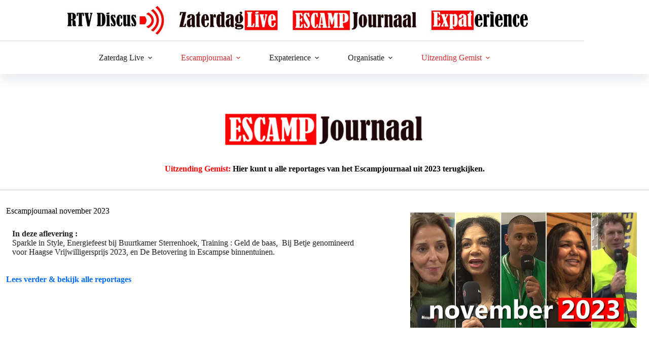

--- FILE ---
content_type: text/html; charset=UTF-8
request_url: https://www.rtvdiscus.nl/escampjournaal2023archief/
body_size: 61771
content:
<!doctype html>
<html lang="nl-NL">
<head>

<meta charset="utf-8"><meta name="viewport" content="width=device-width, initial-scale=1, maximum-scale=5, viewport-fit=cover">
<link rel="profile" href="https://gmpg.org/xfn/11">
<meta name='robots' content='index, follow, max-image-preview:large, max-snippet:-1, max-video-preview:-1' />

<title>Escampjournaal - Archief 2023 - RTV Discus</title>
<link rel="canonical" href="https://www.rtvdiscus.nl/escampjournaal2023archief/" />
<meta property="og:locale" content="nl_NL" />
<meta property="og:type" content="article" />
<meta property="og:title" content="Escampjournaal - Archief 2023 - RTV Discus" />
<meta property="og:description" content="Uitzending Gemist: Hier kunt u alle reportages van het Escampjournaal uit 2023 terugkijken. Escampjournaal november 2023 In deze aflevering : Sparkle in Style, Energiefeest bij Buurtkamer Sterrenhoek, Training : Geld de baas,  Bij Betje genomineerd voor Haagse Vrijwilligersprijs 2023, en De Betovering in Escampse binnentuinen. Lees verder &amp; bekijk alle reportages Escampjournaal oktober 2023 In deze aflevering : Huiskamer Danspaleis in de bibliotheek, Zuiderpark Vakantiepark 2023, Jongeren onderzoek Zuidwest, Ook van Jou : Spotlight festival, Stichting Solidair en Rastaplas in the City Lees verder &amp; bekijk alle reportages Escampjournaal september 2023 In deze aflevering : Huiskamer Danspaleis in de bibliotheek, Zuiderpark Vakantiepark 2023, Jongeren onderzoek Zuidwest, Ook van Jou : Spotlight festival, Stichting Solidair, Rastaplas in the City. Lees verder &amp; bekijk alle reportages Escampjournaal juni 2023 In deze aflevering : Biertapcurcus medewerkers Zuiderparktheater, Panden in Zuidwest krijgen tijdelijke sociale functie, Binnentuin Allegaardje, Stichting Quiet Community Den Haag, Bakkie Aandacht in Escamp voor mantelzorgers en Speelgoed- en kledingmarkt bij AlleKanten Lees verder &amp; bekijk alle reportages Escampjournaal mei 2023 In deze aflevering : Dance Studio Natya 40 jaar, De iZi-Woning, Hou van je Huis, Begeleiden en Rijden, Opfleuren Ambachtsgaarde en  de nieuwkomersklas. Lees verder &amp; bekijk alle reportages Escampjournaal april 2023 In deze aflevering : De Mee Neem Pas van theater Dakota, Een nieuwe buurtkeuken in Moerwijk, Buurtkamer Sterrenhoek, Nijkamphoeve is klaar voor de lente, ROC Mondriaan De Meppel, Stichting leefbaar voor iedereen. Lees verder &amp; bekijk alle reportages Escampjournaal maart&nbsp;2023 In deze aflevering : Nieuw onderkomen voor jeugd ‘Ons Pandje’, TOON in de buurt, Spullenbak bij Made in Bouwlust, Participatieavond voor bewoners in de Dreven,&nbsp; Assertiviteitsworkshop in samenwerking met Indigo, ‘Heel Escamp Bakt’ in bibliotheek Escamp. Lees verder &amp; bekijk alle reportages Uitzending Gemist:  klik hier voor de Escampjournaal-reportages van 2022" />
<meta property="og:url" content="https://www.rtvdiscus.nl/escampjournaal2023archief/" />
<meta property="og:site_name" content="RTV Discus" />
<meta property="article:modified_time" content="2025-07-14T19:16:46+00:00" />
<meta property="og:image" content="https://usercontent.one/wp/www.rtvdiscus.nl/wp-content/uploads/2022/09/Escampjournaal_Logo_klein.png" />
<meta property="og:image:width" content="818" />
<meta property="og:image:height" content="144" />
<meta property="og:image:type" content="image/png" />
<meta name="twitter:card" content="summary_large_image" />
<meta name="twitter:label1" content="Geschatte leestijd" />
<meta name="twitter:data1" content="3 minuten" />
<script type="application/ld+json" class="yoast-schema-graph">{"@context":"https://schema.org","@graph":[{"@type":"WebPage","@id":"https://www.rtvdiscus.nl/escampjournaal2023archief/","url":"https://www.rtvdiscus.nl/escampjournaal2023archief/","name":"Escampjournaal - Archief 2023 - RTV Discus","isPartOf":{"@id":"https://www.rtvdiscus.nl/#website"},"primaryImageOfPage":{"@id":"https://www.rtvdiscus.nl/escampjournaal2023archief/#primaryimage"},"image":{"@id":"https://www.rtvdiscus.nl/escampjournaal2023archief/#primaryimage"},"thumbnailUrl":"https://www.rtvdiscus.nl/wp-content/uploads/2022/09/Escampjournaal_Logo_klein.png","datePublished":"2023-02-27T16:20:12+00:00","dateModified":"2025-07-14T19:16:46+00:00","breadcrumb":{"@id":"https://www.rtvdiscus.nl/escampjournaal2023archief/#breadcrumb"},"inLanguage":"nl-NL","potentialAction":[{"@type":"ReadAction","target":["https://www.rtvdiscus.nl/escampjournaal2023archief/"]}]},{"@type":"ImageObject","inLanguage":"nl-NL","@id":"https://www.rtvdiscus.nl/escampjournaal2023archief/#primaryimage","url":"https://www.rtvdiscus.nl/wp-content/uploads/2022/09/Escampjournaal_Logo_klein.png","contentUrl":"https://www.rtvdiscus.nl/wp-content/uploads/2022/09/Escampjournaal_Logo_klein.png","width":818,"height":144},{"@type":"BreadcrumbList","@id":"https://www.rtvdiscus.nl/escampjournaal2023archief/#breadcrumb","itemListElement":[{"@type":"ListItem","position":1,"name":"Home","item":"https://www.rtvdiscus.nl/"},{"@type":"ListItem","position":2,"name":"Escampjournaal &#8211; Archief 2023"}]},{"@type":"WebSite","@id":"https://www.rtvdiscus.nl/#website","url":"https://www.rtvdiscus.nl/","name":"RTV Discus","description":"","publisher":{"@id":"https://www.rtvdiscus.nl/#organization"},"potentialAction":[{"@type":"SearchAction","target":{"@type":"EntryPoint","urlTemplate":"https://www.rtvdiscus.nl/?s={search_term_string}"},"query-input":{"@type":"PropertyValueSpecification","valueRequired":true,"valueName":"search_term_string"}}],"inLanguage":"nl-NL"},{"@type":"Organization","@id":"https://www.rtvdiscus.nl/#organization","name":"RTV Discus","url":"https://www.rtvdiscus.nl/","logo":{"@type":"ImageObject","inLanguage":"nl-NL","@id":"https://www.rtvdiscus.nl/#/schema/logo/image/","url":"https://www.rtvdiscus.nl/wp-content/uploads/2025/06/RTV-Discus-Zaterdag-Live-Escampjournaal-Expaterience-4-logos-new-header-website-2025-06-07-scaled.jpg","contentUrl":"https://www.rtvdiscus.nl/wp-content/uploads/2025/06/RTV-Discus-Zaterdag-Live-Escampjournaal-Expaterience-4-logos-new-header-website-2025-06-07-scaled.jpg","width":2560,"height":180,"caption":"RTV Discus"},"image":{"@id":"https://www.rtvdiscus.nl/#/schema/logo/image/"}}]}</script>

<link rel='dns-prefetch' href='//fonts.googleapis.com' />
<link rel="alternate" type="application/rss+xml" title="RTV Discus &raquo; feed" href="https://www.rtvdiscus.nl/feed/" />
<link rel="alternate" type="application/rss+xml" title="RTV Discus &raquo; reacties feed" href="https://www.rtvdiscus.nl/comments/feed/" />
<link rel="alternate" title="oEmbed (JSON)" type="application/json+oembed" href="https://www.rtvdiscus.nl/wp-json/oembed/1.0/embed?url=https%3A%2F%2Fwww.rtvdiscus.nl%2Fescampjournaal2023archief%2F" />
<link rel="alternate" title="oEmbed (XML)" type="text/xml+oembed" href="https://www.rtvdiscus.nl/wp-json/oembed/1.0/embed?url=https%3A%2F%2Fwww.rtvdiscus.nl%2Fescampjournaal2023archief%2F&#038;format=xml" />
<style id="wp-img-auto-sizes-contain-inline-css">img:is([sizes=auto i],[sizes^="auto," i]){contain-intrinsic-size:3000px 1500px}</style>
<link rel='stylesheet' id='blocksy-dynamic-global-css' href='https://usercontent.one/wp/www.rtvdiscus.nl/wp-content/uploads/blocksy/css/global.css?ver=88835' media='all' />
<link rel='stylesheet' id='ugb-style-css-css' href='https://usercontent.one/wp/www.rtvdiscus.nl/wp-content/plugins/stackable-ultimate-gutenberg-blocks-premium/dist/frontend_blocks.css?ver=3.19.6' media='all' />
<style id="ugb-style-css-inline-css">:root{--stk-block-width-default-detected:1230px;}#start-resizable-editor-section{display:none}@media only screen and (min-width:1000px){:where(.has-text-align-left) .stk-block-divider{--stk-dots-margin-left:0;--stk-dots-margin-right:auto}:where(.has-text-align-right) .stk-block-divider{--stk-dots-margin-right:0;--stk-dots-margin-left:auto}:where(.has-text-align-center) .stk-block-divider{--stk-dots-margin-right:auto;--stk-dots-margin-left:auto}.stk-block.stk-block-divider.has-text-align-center{--stk-dots-margin-right:auto;--stk-dots-margin-left:auto}.stk-block.stk-block-divider.has-text-align-right{--stk-dots-margin-right:0;--stk-dots-margin-left:auto}.stk-block.stk-block-divider.has-text-align-left{--stk-dots-margin-left:0;--stk-dots-margin-right:auto}.stk-block-feature>*>.stk-row{flex-wrap:var(--stk-feature-flex-wrap,nowrap)}.stk-row{flex-wrap:nowrap}.stk--hide-desktop,.stk--hide-desktop.stk-block{display:none!important}}@media only screen and (min-width:690px){:where(body:not(.wp-admin) .stk-block-column:first-child:nth-last-child(2)){flex:1 1 calc(50% - var(--stk-column-gap,0px)*1/2)!important}:where(body:not(.wp-admin) .stk-block-column:nth-child(2):last-child){flex:1 1 calc(50% - var(--stk-column-gap,0px)*1/2)!important}:where(body:not(.wp-admin) .stk-block-column:first-child:nth-last-child(3)){flex:1 1 calc(33.33333% - var(--stk-column-gap,0px)*2/3)!important}:where(body:not(.wp-admin) .stk-block-column:nth-child(2):nth-last-child(2)){flex:1 1 calc(33.33333% - var(--stk-column-gap,0px)*2/3)!important}:where(body:not(.wp-admin) .stk-block-column:nth-child(3):last-child){flex:1 1 calc(33.33333% - var(--stk-column-gap,0px)*2/3)!important}:where(body:not(.wp-admin) .stk-block-column:first-child:nth-last-child(4)){flex:1 1 calc(25% - var(--stk-column-gap,0px)*3/4)!important}:where(body:not(.wp-admin) .stk-block-column:nth-child(2):nth-last-child(3)){flex:1 1 calc(25% - var(--stk-column-gap,0px)*3/4)!important}:where(body:not(.wp-admin) .stk-block-column:nth-child(3):nth-last-child(2)){flex:1 1 calc(25% - var(--stk-column-gap,0px)*3/4)!important}:where(body:not(.wp-admin) .stk-block-column:nth-child(4):last-child){flex:1 1 calc(25% - var(--stk-column-gap,0px)*3/4)!important}:where(body:not(.wp-admin) .stk-block-column:first-child:nth-last-child(5)){flex:1 1 calc(20% - var(--stk-column-gap,0px)*4/5)!important}:where(body:not(.wp-admin) .stk-block-column:nth-child(2):nth-last-child(4)){flex:1 1 calc(20% - var(--stk-column-gap,0px)*4/5)!important}:where(body:not(.wp-admin) .stk-block-column:nth-child(3):nth-last-child(3)){flex:1 1 calc(20% - var(--stk-column-gap,0px)*4/5)!important}:where(body:not(.wp-admin) .stk-block-column:nth-child(4):nth-last-child(2)){flex:1 1 calc(20% - var(--stk-column-gap,0px)*4/5)!important}:where(body:not(.wp-admin) .stk-block-column:nth-child(5):last-child){flex:1 1 calc(20% - var(--stk-column-gap,0px)*4/5)!important}:where(body:not(.wp-admin) .stk-block-column:first-child:nth-last-child(6)){flex:1 1 calc(16.66667% - var(--stk-column-gap,0px)*5/6)!important}:where(body:not(.wp-admin) .stk-block-column:nth-child(2):nth-last-child(5)){flex:1 1 calc(16.66667% - var(--stk-column-gap,0px)*5/6)!important}:where(body:not(.wp-admin) .stk-block-column:nth-child(3):nth-last-child(4)){flex:1 1 calc(16.66667% - var(--stk-column-gap,0px)*5/6)!important}:where(body:not(.wp-admin) .stk-block-column:nth-child(4):nth-last-child(3)){flex:1 1 calc(16.66667% - var(--stk-column-gap,0px)*5/6)!important}:where(body:not(.wp-admin) .stk-block-column:nth-child(5):nth-last-child(2)){flex:1 1 calc(16.66667% - var(--stk-column-gap,0px)*5/6)!important}:where(body:not(.wp-admin) .stk-block-column:nth-child(6):last-child){flex:1 1 calc(16.66667% - var(--stk-column-gap,0px)*5/6)!important}.stk-block-tabs>.stk-inner-blocks.stk-block-tabs--vertical{grid-template-columns:auto 1fr auto}.stk-block-tabs>.stk-inner-blocks.stk-block-tabs--vertical>.stk-block-tab-labels:first-child{grid-column:1/2}.stk-block-tabs>.stk-inner-blocks.stk-block-tabs--vertical>.stk-block-tab-content:last-child{grid-column:2/4}.stk-block-tabs>.stk-inner-blocks.stk-block-tabs--vertical>.stk-block-tab-content:first-child{grid-column:1/3}.stk-block-tabs>.stk-inner-blocks.stk-block-tabs--vertical>.stk-block-tab-labels:last-child{grid-column:3/4}.stk-block .stk-block.aligncenter,.stk-block-carousel:is(.aligncenter,.alignwide,.alignfull)>:where(.stk-block-carousel__content-wrapper)>.stk-content-align:not(.alignwide):not(.alignfull),.stk-block:is(.aligncenter,.alignwide,.alignfull)>.stk-content-align:not(.alignwide):not(.alignfull){margin-left:auto;margin-right:auto;max-width:var(--stk-block-default-width,var(--stk-block-width-default-detected,900px));width:100%}.stk-block .stk-block.alignwide,.stk-block-carousel:is(.aligncenter,.alignwide,.alignfull)>:where(.stk-block-carousel__content-wrapper)>.stk-content-align.alignwide,.stk-block:is(.aligncenter,.alignwide,.alignfull)>.stk-content-align.alignwide{margin-left:auto;margin-right:auto;max-width:var(--stk-block-wide-width,var(--stk-block-width-wide-detected,80vw));width:100%}.stk-row.stk-columns-2>.stk-column{flex:1 1 50%;max-width:50%}.stk-row.stk-columns-3>.stk-column{flex:1 1 33.3333333333%;max-width:33.3333333333%}.stk-row.stk-columns-4>.stk-column{flex:1 1 25%;max-width:25%}.stk-row.stk-columns-5>.stk-column{flex:1 1 20%;max-width:20%}.stk-row.stk-columns-6>.stk-column{flex:1 1 16.6666666667%;max-width:16.6666666667%}.stk-row.stk-columns-7>.stk-column{flex:1 1 14.2857142857%;max-width:14.2857142857%}.stk-row.stk-columns-8>.stk-column{flex:1 1 12.5%;max-width:12.5%}.stk-row.stk-columns-9>.stk-column{flex:1 1 11.1111111111%;max-width:11.1111111111%}.stk-row.stk-columns-10>.stk-column{flex:1 1 10%;max-width:10%}}@media only screen and (min-width:690px) and (max-width:999px){.stk-button-group:is(.stk--collapse-on-tablet)>.block-editor-inner-blocks>.block-editor-block-list__layout>[data-block]{margin-inline-end:var(--stk-alignment-margin-right);margin-inline-start:var(--stk-alignment-margin-left)}:where(.has-text-align-left-tablet) .stk-block-divider{--stk-dots-margin-left:0;--stk-dots-margin-right:auto}:where(.has-text-align-right-tablet) .stk-block-divider{--stk-dots-margin-right:0;--stk-dots-margin-left:auto}:where(.has-text-align-center-tablet) .stk-block-divider{--stk-dots-margin-right:auto;--stk-dots-margin-left:auto}.stk--hide-tablet,.stk--hide-tablet.stk-block{display:none!important}.stk-button-group:is(.stk--collapse-on-tablet) .stk-block:is(.stk-block-button,.stk-block-icon-button){margin-inline-end:var(--stk-alignment-margin-right);margin-inline-start:var(--stk-alignment-margin-left)}}@media only screen and (max-width:999px){.stk-block-button{min-width:-moz-fit-content;min-width:fit-content}.stk-block.stk-block-divider.has-text-align-center-tablet{--stk-dots-margin-right:auto;--stk-dots-margin-left:auto}.stk-block.stk-block-divider.has-text-align-right-tablet{--stk-dots-margin-right:0;--stk-dots-margin-left:auto}.stk-block.stk-block-divider.has-text-align-left-tablet{--stk-dots-margin-left:0;--stk-dots-margin-right:auto}.stk-block-timeline.stk-block-timeline__ios-polyfill{--fixed-bg:linear-gradient(to bottom,var(--line-accent-bg-color,#000) 0,var(--line-accent-bg-color-2,#000) var(--line-accent-bg-location,50%))}.has-text-align-center-tablet{--stk-alignment-padding-left:0;--stk-alignment-justify-content:center;--stk-alignment-text-align:center;--stk-alignment-margin-left:auto;--stk-alignment-margin-right:auto;text-align:var(--stk-alignment-text-align,start)}.has-text-align-left-tablet{--stk-alignment-justify-content:flex-start;--stk-alignment-text-align:start;--stk-alignment-margin-left:0;--stk-alignment-margin-right:auto;text-align:var(--stk-alignment-text-align,start)}.has-text-align-right-tablet{--stk-alignment-justify-content:flex-end;--stk-alignment-text-align:end;--stk-alignment-margin-left:auto;--stk-alignment-margin-right:0;text-align:var(--stk-alignment-text-align,start)}.has-text-align-justify-tablet{--stk-alignment-text-align:justify}.has-text-align-space-between-tablet{--stk-alignment-justify-content:space-between}.has-text-align-space-around-tablet{--stk-alignment-justify-content:space-around}.has-text-align-space-evenly-tablet{--stk-alignment-justify-content:space-evenly}}@media only screen and (max-width:689px){.stk-button-group:is(.stk--collapse-on-mobile)>.block-editor-inner-blocks>.block-editor-block-list__layout>[data-block],.stk-button-group:is(.stk--collapse-on-tablet)>.block-editor-inner-blocks>.block-editor-block-list__layout>[data-block]{margin-inline-end:var(--stk-alignment-margin-right);margin-inline-start:var(--stk-alignment-margin-left)}.stk-block-carousel.stk--hide-mobile-arrows>.stk-block-carousel__content-wrapper>*>.stk-block-carousel__buttons,.stk-block-carousel.stk--hide-mobile-dots>.stk-block-carousel__content-wrapper>.stk-block-carousel__dots{display:none}:where(.has-text-align-left-mobile) .stk-block-divider{--stk-dots-margin-left:0;--stk-dots-margin-right:auto}:where(.has-text-align-right-mobile) .stk-block-divider{--stk-dots-margin-right:0;--stk-dots-margin-left:auto}:where(.has-text-align-center-mobile) .stk-block-divider{--stk-dots-margin-right:auto;--stk-dots-margin-left:auto}.stk-block.stk-block-divider.has-text-align-center-mobile{--stk-dots-margin-right:auto;--stk-dots-margin-left:auto}.stk-block.stk-block-divider.has-text-align-right-mobile{--stk-dots-margin-right:0;--stk-dots-margin-left:auto}.stk-block.stk-block-divider.has-text-align-left-mobile{--stk-dots-margin-left:0;--stk-dots-margin-right:auto}.stk-block.stk-block-feature:is(.is-style-default,.is-style-horizontal)>.stk-container>.stk-inner-blocks.stk-block-content{flex-direction:column-reverse}.stk-block-posts{--stk-columns:1}.stk-block-tab-labels:not(.stk-block-tab-labels--wrap-mobile){overflow-x:auto!important;width:100%}.stk-block-tab-labels:not(.stk-block-tab-labels--wrap-mobile)::-webkit-scrollbar{height:0!important}.stk-block-tab-labels:not(.stk-block-tab-labels--wrap-mobile) .stk-block-tab-labels__wrapper{flex-wrap:nowrap;min-width:-webkit-fill-available;min-width:fill-available;width:max-content}.stk-block-tabs>.stk-inner-blocks{grid-template-columns:1fr}.stk-block-tabs>.stk-inner-blocks>.stk-block-tab-labels:last-child{grid-row:1/2}.stk-block.stk-block-timeline{--content-line:0!important;padding-top:0}.stk-block-timeline>.stk-inner-blocks{align-items:flex-start;grid-template-columns:var(--line-dot-size,16px) 1fr;grid-template-rows:auto 1fr;padding-left:16px}.stk-block-timeline>.stk-inner-blocks:after{inset-inline-start:calc(var(--line-dot-size,16px)/2 - var(--line-bg-width,3px)/2 + 16px)}.stk-block-timeline .stk-block-timeline__middle{inset-block-start:8px;inset-inline-start:16px;position:absolute}.stk-block-timeline .stk-block-timeline__content{grid-column:2/3;grid-row:2/3;text-align:start}.stk-block-timeline .stk-block-timeline__date{grid-column:2/3;grid-row:1/2;text-align:start}.stk-block-timeline>.stk-inner-blocks:after{bottom:calc(100% - var(--line-dot-size,16px)/2 - .5em);top:calc(var(--line-dot-size,16px)/2 + .5em)}.stk-block-timeline+.stk-block-timeline>.stk-inner-blocks:after{top:-16px}:root{--stk-block-margin-bottom:16px;--stk-column-margin:8px;--stk-container-padding:24px;--stk-container-padding-large:32px 24px;--stk-container-padding-small:8px 24px;--stk-block-background-padding:16px}.stk-block .stk-block:is(.aligncenter,.alignwide),.stk-block:is(.aligncenter,.alignwide,.alignfull)>.stk-content-align.alignwide,.stk-block:is(.aligncenter,.alignwide,.alignfull)>.stk-content-align:not(.alignwide):not(.alignfull){width:100%}.stk-column{flex:1 1 100%;max-width:100%}.stk--hide-mobile,.stk--hide-mobile.stk-block{display:none!important}.stk-button-group:is(.stk--collapse-on-mobile) .stk-block:is(.stk-block-button,.stk-block-icon-button),.stk-button-group:is(.stk--collapse-on-tablet) .stk-block:is(.stk-block-button,.stk-block-icon-button){margin-inline-end:var(--stk-alignment-margin-right);margin-inline-start:var(--stk-alignment-margin-left)}.has-text-align-center-mobile{--stk-alignment-padding-left:0;--stk-alignment-justify-content:center;--stk-alignment-text-align:center;--stk-alignment-margin-left:auto;--stk-alignment-margin-right:auto;text-align:var(--stk-alignment-text-align,start)}.has-text-align-left-mobile{--stk-alignment-justify-content:flex-start;--stk-alignment-text-align:start;--stk-alignment-margin-left:0;--stk-alignment-margin-right:auto;text-align:var(--stk-alignment-text-align,start)}.has-text-align-right-mobile{--stk-alignment-justify-content:flex-end;--stk-alignment-text-align:end;--stk-alignment-margin-left:auto;--stk-alignment-margin-right:0;text-align:var(--stk-alignment-text-align,start)}.has-text-align-justify-mobile{--stk-alignment-text-align:justify}.has-text-align-space-between-mobile{--stk-alignment-justify-content:space-between}.has-text-align-space-around-mobile{--stk-alignment-justify-content:space-around}.has-text-align-space-evenly-mobile{--stk-alignment-justify-content:space-evenly}.entry-content .stk-block.stk-has-top-separator{padding-top:23vw}.entry-content .stk-block.stk-has-bottom-separator{padding-bottom:23vw}.entry-content .stk-block .stk-separator__wrapper{height:23vw}}#end-resizable-editor-section{display:none}</style>
<style id="ugb-style-css-nodep-inline-css">:root{--stk-global-color-42637:#4165b0;--stk-global-color-42637-rgba:65,101,176;}.stk--background-scheme--scheme-default-3{--stk-block-background-color:#0f0e17;--stk-heading-color:#fffffe;--stk-text-color:#fffffe;--stk-link-color:#f00069;--stk-accent-color:#f00069;--stk-subtitle-color:#f00069;--stk-button-background-color:#f00069;--stk-button-text-color:#fffffe;--stk-button-outline-color:#fffffe;}.stk--container-scheme--scheme-default-3{--stk-container-background-color:#0f0e17;--stk-heading-color:#fffffe;--stk-text-color:#fffffe;--stk-link-color:#f00069;--stk-accent-color:#f00069;--stk-subtitle-color:#f00069;--stk-button-background-color:#f00069;--stk-button-text-color:#fffffe;--stk-button-outline-color:#fffffe;}:root{--stk--preset--font-size--small:var(--wp--preset--font-size--small);--stk--preset--font-size--medium:var(--wp--preset--font-size--medium);--stk--preset--font-size--large:var(--wp--preset--font-size--large);--stk--preset--font-size--x-large:var(--wp--preset--font-size--x-large);--stk--preset--font-size--xx-large:var(--wp--preset--font-size--xx-large);--stk--preset--spacing--20:var(--wp--preset--spacing--20);--stk--preset--spacing--30:var(--wp--preset--spacing--30);--stk--preset--spacing--40:var(--wp--preset--spacing--40);--stk--preset--spacing--50:var(--wp--preset--spacing--50);--stk--preset--spacing--60:var(--wp--preset--spacing--60);--stk--preset--spacing--70:var(--wp--preset--spacing--70);--stk--preset--spacing--80:var(--wp--preset--spacing--80);}</style>
<style data-phast-original-src="https://www.rtvdiscus.nl/wp-includes/css/dist/block-library/style.min.css?ver=6.9" data-phast-params='{"ref":"OUhz3w9-sWU"}'>@charset "UTF-8";.wp-block-accordion-heading__toggle:not(:focus-visible){outline:none}.wp-block-accordion-panel[aria-hidden=true],.wp-block-accordion-panel[inert]{display:none;margin-block-start:0}.wp-block-audio :where(figcaption){margin-bottom:1em;margin-top:.5em}.wp-block-breadcrumbs li:not(:last-child):after{content:var(--separator,"/");margin:0 .5em;opacity:.7}:where(.wp-block-button__link){border-radius:9999px;box-shadow:none;padding:calc(.667em + 2px) calc(1.333em + 2px);text-decoration:none}.wp-block-button[style*=text-decoration] .wp-block-button__link{text-decoration:inherit}:root :where(.wp-block-button .wp-block-button__link.is-style-outline),:root :where(.wp-block-button.is-style-outline>.wp-block-button__link){border:2px solid;padding:.667em 1.333em}:root :where(.wp-block-button .wp-block-button__link.is-style-outline:not(.has-text-color)),:root :where(.wp-block-button.is-style-outline>.wp-block-button__link:not(.has-text-color)){color:currentColor}:root :where(.wp-block-button .wp-block-button__link.is-style-outline:not(.has-background)),:root :where(.wp-block-button.is-style-outline>.wp-block-button__link:not(.has-background)){background-color:initial;background-image:none}.wp-block-buttons:not(.is-content-justification-space-between,.is-content-justification-right,.is-content-justification-left,.is-content-justification-center) .wp-block-button.aligncenter{margin-left:auto;margin-right:auto;width:100%}.wp-block-buttons[style*=text-decoration] .wp-block-button,.wp-block-buttons[style*=text-decoration] .wp-block-button__link{text-decoration:inherit}.wp-block-calendar :where(table:not(.has-text-color)){color:#40464d}.wp-block-calendar :where(table:not(.has-text-color)) td,.wp-block-calendar :where(table:not(.has-text-color)) th{border-color:#ddd}:where(.wp-block-calendar table:not(.has-background) th){background:#ddd}@media (max-width:781px){.wp-block-columns:not(.is-not-stacked-on-mobile)>.wp-block-column{flex-basis:100%!important}}@media (min-width:782px){.wp-block-columns:not(.is-not-stacked-on-mobile)>.wp-block-column{flex-basis:0;flex-grow:1}.wp-block-columns:not(.is-not-stacked-on-mobile)>.wp-block-column[style*=flex-basis]{flex-grow:0}}.wp-block-columns.is-not-stacked-on-mobile>.wp-block-column[style*=flex-basis]{flex-grow:0}:where(.wp-block-columns){margin-bottom:1.75em}:where(.wp-block-columns.has-background){padding:1.25em 2.375em}.wp-block-post-comments .comment-form input:not([type=submit]):not([type=checkbox]),.wp-block-post-comments .comment-form textarea{box-sizing:border-box;display:block;width:100%}.wp-block-post-comments .comment-reply-title :where(small){font-size:var(--wp--preset--font-size--medium,smaller);margin-left:.5em}.wp-block-post-comments input:not([type=submit]),.wp-block-post-comments textarea{border:1px solid #949494;font-family:inherit;font-size:1em}.wp-block-post-comments input:not([type=submit]):not([type=checkbox]),.wp-block-post-comments textarea{padding:calc(.667em + 2px)}:where(.wp-block-post-comments input[type=submit]){border:none}.wp-block-comments-pagination .wp-block-comments-pagination-previous-arrow:not(.is-arrow-chevron){transform:scaleX(1)}.wp-block-comments-pagination .wp-block-comments-pagination-next-arrow:not(.is-arrow-chevron){transform:scaleX(1)}.wp-block-cover .has-background-dim:not([class*=-background-color]),.wp-block-cover-image .has-background-dim:not([class*=-background-color]),.wp-block-cover-image.has-background-dim:not([class*=-background-color]),.wp-block-cover.has-background-dim:not([class*=-background-color]){background-color:#000}.wp-block-cover .wp-block-cover__background,.wp-block-cover .wp-block-cover__gradient-background,.wp-block-cover-image .wp-block-cover__background,.wp-block-cover-image .wp-block-cover__gradient-background,.wp-block-cover-image.has-background-dim:not(.has-background-gradient):before,.wp-block-cover.has-background-dim:not(.has-background-gradient):before{bottom:0;left:0;opacity:.5;position:absolute;right:0;top:0}.wp-block-cover-image.has-background-dim.has-background-dim-10 .wp-block-cover__background,.wp-block-cover-image.has-background-dim.has-background-dim-10 .wp-block-cover__gradient-background,.wp-block-cover-image.has-background-dim.has-background-dim-10:not(.has-background-gradient):before,.wp-block-cover.has-background-dim.has-background-dim-10 .wp-block-cover__background,.wp-block-cover.has-background-dim.has-background-dim-10 .wp-block-cover__gradient-background,.wp-block-cover.has-background-dim.has-background-dim-10:not(.has-background-gradient):before{opacity:.1}.wp-block-cover-image.has-background-dim.has-background-dim-20 .wp-block-cover__background,.wp-block-cover-image.has-background-dim.has-background-dim-20 .wp-block-cover__gradient-background,.wp-block-cover-image.has-background-dim.has-background-dim-20:not(.has-background-gradient):before,.wp-block-cover.has-background-dim.has-background-dim-20 .wp-block-cover__background,.wp-block-cover.has-background-dim.has-background-dim-20 .wp-block-cover__gradient-background,.wp-block-cover.has-background-dim.has-background-dim-20:not(.has-background-gradient):before{opacity:.2}.wp-block-cover-image.has-background-dim.has-background-dim-30 .wp-block-cover__background,.wp-block-cover-image.has-background-dim.has-background-dim-30 .wp-block-cover__gradient-background,.wp-block-cover-image.has-background-dim.has-background-dim-30:not(.has-background-gradient):before,.wp-block-cover.has-background-dim.has-background-dim-30 .wp-block-cover__background,.wp-block-cover.has-background-dim.has-background-dim-30 .wp-block-cover__gradient-background,.wp-block-cover.has-background-dim.has-background-dim-30:not(.has-background-gradient):before{opacity:.3}.wp-block-cover-image.has-background-dim.has-background-dim-40 .wp-block-cover__background,.wp-block-cover-image.has-background-dim.has-background-dim-40 .wp-block-cover__gradient-background,.wp-block-cover-image.has-background-dim.has-background-dim-40:not(.has-background-gradient):before,.wp-block-cover.has-background-dim.has-background-dim-40 .wp-block-cover__background,.wp-block-cover.has-background-dim.has-background-dim-40 .wp-block-cover__gradient-background,.wp-block-cover.has-background-dim.has-background-dim-40:not(.has-background-gradient):before{opacity:.4}.wp-block-cover-image.has-background-dim.has-background-dim-50 .wp-block-cover__background,.wp-block-cover-image.has-background-dim.has-background-dim-50 .wp-block-cover__gradient-background,.wp-block-cover-image.has-background-dim.has-background-dim-50:not(.has-background-gradient):before,.wp-block-cover.has-background-dim.has-background-dim-50 .wp-block-cover__background,.wp-block-cover.has-background-dim.has-background-dim-50 .wp-block-cover__gradient-background,.wp-block-cover.has-background-dim.has-background-dim-50:not(.has-background-gradient):before{opacity:.5}.wp-block-cover-image.has-background-dim.has-background-dim-60 .wp-block-cover__background,.wp-block-cover-image.has-background-dim.has-background-dim-60 .wp-block-cover__gradient-background,.wp-block-cover-image.has-background-dim.has-background-dim-60:not(.has-background-gradient):before,.wp-block-cover.has-background-dim.has-background-dim-60 .wp-block-cover__background,.wp-block-cover.has-background-dim.has-background-dim-60 .wp-block-cover__gradient-background,.wp-block-cover.has-background-dim.has-background-dim-60:not(.has-background-gradient):before{opacity:.6}.wp-block-cover-image.has-background-dim.has-background-dim-70 .wp-block-cover__background,.wp-block-cover-image.has-background-dim.has-background-dim-70 .wp-block-cover__gradient-background,.wp-block-cover-image.has-background-dim.has-background-dim-70:not(.has-background-gradient):before,.wp-block-cover.has-background-dim.has-background-dim-70 .wp-block-cover__background,.wp-block-cover.has-background-dim.has-background-dim-70 .wp-block-cover__gradient-background,.wp-block-cover.has-background-dim.has-background-dim-70:not(.has-background-gradient):before{opacity:.7}.wp-block-cover-image.has-background-dim.has-background-dim-80 .wp-block-cover__background,.wp-block-cover-image.has-background-dim.has-background-dim-80 .wp-block-cover__gradient-background,.wp-block-cover-image.has-background-dim.has-background-dim-80:not(.has-background-gradient):before,.wp-block-cover.has-background-dim.has-background-dim-80 .wp-block-cover__background,.wp-block-cover.has-background-dim.has-background-dim-80 .wp-block-cover__gradient-background,.wp-block-cover.has-background-dim.has-background-dim-80:not(.has-background-gradient):before{opacity:.8}.wp-block-cover-image.has-background-dim.has-background-dim-90 .wp-block-cover__background,.wp-block-cover-image.has-background-dim.has-background-dim-90 .wp-block-cover__gradient-background,.wp-block-cover-image.has-background-dim.has-background-dim-90:not(.has-background-gradient):before,.wp-block-cover.has-background-dim.has-background-dim-90 .wp-block-cover__background,.wp-block-cover.has-background-dim.has-background-dim-90 .wp-block-cover__gradient-background,.wp-block-cover.has-background-dim.has-background-dim-90:not(.has-background-gradient):before{opacity:.9}.wp-block-cover-image.has-background-dim.has-background-dim-100 .wp-block-cover__background,.wp-block-cover-image.has-background-dim.has-background-dim-100 .wp-block-cover__gradient-background,.wp-block-cover-image.has-background-dim.has-background-dim-100:not(.has-background-gradient):before,.wp-block-cover.has-background-dim.has-background-dim-100 .wp-block-cover__background,.wp-block-cover.has-background-dim.has-background-dim-100 .wp-block-cover__gradient-background,.wp-block-cover.has-background-dim.has-background-dim-100:not(.has-background-gradient):before{opacity:1}@supports (-webkit-touch-callout:inherit){}:where(.wp-block-cover-image:not(.has-text-color)),:where(.wp-block-cover:not(.has-text-color)){color:#fff}:where(.wp-block-cover-image.is-light:not(.has-text-color)),:where(.wp-block-cover.is-light:not(.has-text-color)){color:#000}:root :where(.wp-block-cover h1:not(.has-text-color)),:root :where(.wp-block-cover h2:not(.has-text-color)),:root :where(.wp-block-cover h3:not(.has-text-color)),:root :where(.wp-block-cover h4:not(.has-text-color)),:root :where(.wp-block-cover h5:not(.has-text-color)),:root :where(.wp-block-cover h6:not(.has-text-color)),:root :where(.wp-block-cover p:not(.has-text-color)){color:inherit}body:not(.editor-styles-wrapper) .wp-block-cover:not(.wp-block-cover:has(.wp-block-cover__background+.wp-block-cover__inner-container)) .wp-block-cover__image-background,body:not(.editor-styles-wrapper) .wp-block-cover:not(.wp-block-cover:has(.wp-block-cover__background+.wp-block-cover__inner-container)) .wp-block-cover__video-background{z-index:0}body:not(.editor-styles-wrapper) .wp-block-cover:not(.wp-block-cover:has(.wp-block-cover__background+.wp-block-cover__inner-container)) .wp-block-cover__background,body:not(.editor-styles-wrapper) .wp-block-cover:not(.wp-block-cover:has(.wp-block-cover__background+.wp-block-cover__inner-container)) .wp-block-cover__gradient-background,body:not(.editor-styles-wrapper) .wp-block-cover:not(.wp-block-cover:has(.wp-block-cover__background+.wp-block-cover__inner-container)) .wp-block-cover__inner-container,body:not(.editor-styles-wrapper) .wp-block-cover:not(.wp-block-cover:has(.wp-block-cover__background+.wp-block-cover__inner-container)).has-background-dim:not(.has-background-gradient):before{z-index:1}.has-modal-open body:not(.editor-styles-wrapper) .wp-block-cover:not(.wp-block-cover:has(.wp-block-cover__background+.wp-block-cover__inner-container)) .wp-block-cover__inner-container{z-index:auto}.wp-block-embed.alignleft,.wp-block-embed.alignright,.wp-block[data-align=left]>[data-type="core/embed"],.wp-block[data-align=right]>[data-type="core/embed"]{max-width:360px;width:100%}.wp-block-embed.alignleft .wp-block-embed__wrapper,.wp-block-embed.alignright .wp-block-embed__wrapper,.wp-block[data-align=left]>[data-type="core/embed"] .wp-block-embed__wrapper,.wp-block[data-align=right]>[data-type="core/embed"] .wp-block-embed__wrapper{min-width:280px}.wp-block-embed :where(figcaption){margin-bottom:1em;margin-top:.5em}.wp-embed-responsive .wp-has-aspect-ratio iframe{bottom:0;height:100%;left:0;position:absolute;right:0;top:0;width:100%}.wp-block-file:not(.wp-element-button){font-size:.8em}:where(.wp-block-file){margin-bottom:1.5em}:where(.wp-block-file__button){border-radius:2em;display:inline-block;padding:.5em 1em}:where(.wp-block-file__button):where(a):active,:where(.wp-block-file__button):where(a):focus,:where(.wp-block-file__button):where(a):hover,:where(.wp-block-file__button):where(a):visited{box-shadow:none;color:#fff;opacity:.85;text-decoration:none}.wp-block-form-input__label:has(input[type=checkbox]){flex-direction:row;width:fit-content}.wp-block-form-input__label:has(input[type=checkbox]) .wp-block-form-input__label-content{margin:0}.wp-block-form-input__label:has(.wp-block-form-input__label-content+input[type=checkbox]){flex-direction:row-reverse}:where(.wp-block-form-input__input){font-size:1em;margin-bottom:.5em;padding:0 .5em}:where(.wp-block-form-input__input)[type=date],:where(.wp-block-form-input__input)[type=datetime-local],:where(.wp-block-form-input__input)[type=datetime],:where(.wp-block-form-input__input)[type=email],:where(.wp-block-form-input__input)[type=month],:where(.wp-block-form-input__input)[type=number],:where(.wp-block-form-input__input)[type=password],:where(.wp-block-form-input__input)[type=search],:where(.wp-block-form-input__input)[type=tel],:where(.wp-block-form-input__input)[type=text],:where(.wp-block-form-input__input)[type=time],:where(.wp-block-form-input__input)[type=url],:where(.wp-block-form-input__input)[type=week]{border-style:solid;border-width:1px;line-height:2;min-height:2em}.blocks-gallery-grid:not(.has-nested-images),.wp-block-gallery:not(.has-nested-images){display:flex;flex-wrap:wrap;list-style-type:none;margin:0;padding:0}.blocks-gallery-grid:not(.has-nested-images) .blocks-gallery-image,.blocks-gallery-grid:not(.has-nested-images) .blocks-gallery-item,.wp-block-gallery:not(.has-nested-images) .blocks-gallery-image,.wp-block-gallery:not(.has-nested-images) .blocks-gallery-item{display:flex;flex-direction:column;flex-grow:1;justify-content:center;margin:0 1em 1em 0;position:relative;width:calc(50% - 1em)}.blocks-gallery-grid:not(.has-nested-images) .blocks-gallery-image:nth-of-type(2n),.blocks-gallery-grid:not(.has-nested-images) .blocks-gallery-item:nth-of-type(2n),.wp-block-gallery:not(.has-nested-images) .blocks-gallery-image:nth-of-type(2n),.wp-block-gallery:not(.has-nested-images) .blocks-gallery-item:nth-of-type(2n){margin-right:0}.blocks-gallery-grid:not(.has-nested-images) .blocks-gallery-image figure,.blocks-gallery-grid:not(.has-nested-images) .blocks-gallery-item figure,.wp-block-gallery:not(.has-nested-images) .blocks-gallery-image figure,.wp-block-gallery:not(.has-nested-images) .blocks-gallery-item figure{align-items:flex-end;display:flex;height:100%;justify-content:flex-start;margin:0}.blocks-gallery-grid:not(.has-nested-images) .blocks-gallery-image img,.blocks-gallery-grid:not(.has-nested-images) .blocks-gallery-item img,.wp-block-gallery:not(.has-nested-images) .blocks-gallery-image img,.wp-block-gallery:not(.has-nested-images) .blocks-gallery-item img{display:block;height:auto;max-width:100%;width:auto}.blocks-gallery-grid:not(.has-nested-images) .blocks-gallery-image figcaption,.blocks-gallery-grid:not(.has-nested-images) .blocks-gallery-item figcaption,.wp-block-gallery:not(.has-nested-images) .blocks-gallery-image figcaption,.wp-block-gallery:not(.has-nested-images) .blocks-gallery-item figcaption{background:linear-gradient(0deg,#000000b3,#0000004d 70%,#0000);bottom:0;box-sizing:border-box;color:#fff;font-size:.8em;margin:0;max-height:100%;overflow:auto;padding:3em .77em .7em;position:absolute;text-align:center;width:100%;z-index:2}.blocks-gallery-grid:not(.has-nested-images) .blocks-gallery-image figcaption img,.blocks-gallery-grid:not(.has-nested-images) .blocks-gallery-item figcaption img,.wp-block-gallery:not(.has-nested-images) .blocks-gallery-image figcaption img,.wp-block-gallery:not(.has-nested-images) .blocks-gallery-item figcaption img{display:inline}.blocks-gallery-grid:not(.has-nested-images) figcaption,.wp-block-gallery:not(.has-nested-images) figcaption{flex-grow:1}.blocks-gallery-grid:not(.has-nested-images).is-cropped .blocks-gallery-image a,.blocks-gallery-grid:not(.has-nested-images).is-cropped .blocks-gallery-image img,.blocks-gallery-grid:not(.has-nested-images).is-cropped .blocks-gallery-item a,.blocks-gallery-grid:not(.has-nested-images).is-cropped .blocks-gallery-item img,.wp-block-gallery:not(.has-nested-images).is-cropped .blocks-gallery-image a,.wp-block-gallery:not(.has-nested-images).is-cropped .blocks-gallery-image img,.wp-block-gallery:not(.has-nested-images).is-cropped .blocks-gallery-item a,.wp-block-gallery:not(.has-nested-images).is-cropped .blocks-gallery-item img{flex:1;height:100%;object-fit:cover;width:100%}.blocks-gallery-grid:not(.has-nested-images).columns-1 .blocks-gallery-image,.blocks-gallery-grid:not(.has-nested-images).columns-1 .blocks-gallery-item,.wp-block-gallery:not(.has-nested-images).columns-1 .blocks-gallery-image,.wp-block-gallery:not(.has-nested-images).columns-1 .blocks-gallery-item{margin-right:0;width:100%}@media (min-width:600px){.blocks-gallery-grid:not(.has-nested-images).columns-3 .blocks-gallery-image,.blocks-gallery-grid:not(.has-nested-images).columns-3 .blocks-gallery-item,.wp-block-gallery:not(.has-nested-images).columns-3 .blocks-gallery-image,.wp-block-gallery:not(.has-nested-images).columns-3 .blocks-gallery-item{margin-right:1em;width:calc(33.33333% - .66667em)}.blocks-gallery-grid:not(.has-nested-images).columns-4 .blocks-gallery-image,.blocks-gallery-grid:not(.has-nested-images).columns-4 .blocks-gallery-item,.wp-block-gallery:not(.has-nested-images).columns-4 .blocks-gallery-image,.wp-block-gallery:not(.has-nested-images).columns-4 .blocks-gallery-item{margin-right:1em;width:calc(25% - .75em)}.blocks-gallery-grid:not(.has-nested-images).columns-5 .blocks-gallery-image,.blocks-gallery-grid:not(.has-nested-images).columns-5 .blocks-gallery-item,.wp-block-gallery:not(.has-nested-images).columns-5 .blocks-gallery-image,.wp-block-gallery:not(.has-nested-images).columns-5 .blocks-gallery-item{margin-right:1em;width:calc(20% - .8em)}.blocks-gallery-grid:not(.has-nested-images).columns-6 .blocks-gallery-image,.blocks-gallery-grid:not(.has-nested-images).columns-6 .blocks-gallery-item,.wp-block-gallery:not(.has-nested-images).columns-6 .blocks-gallery-image,.wp-block-gallery:not(.has-nested-images).columns-6 .blocks-gallery-item{margin-right:1em;width:calc(16.66667% - .83333em)}.blocks-gallery-grid:not(.has-nested-images).columns-7 .blocks-gallery-image,.blocks-gallery-grid:not(.has-nested-images).columns-7 .blocks-gallery-item,.wp-block-gallery:not(.has-nested-images).columns-7 .blocks-gallery-image,.wp-block-gallery:not(.has-nested-images).columns-7 .blocks-gallery-item{margin-right:1em;width:calc(14.28571% - .85714em)}.blocks-gallery-grid:not(.has-nested-images).columns-8 .blocks-gallery-image,.blocks-gallery-grid:not(.has-nested-images).columns-8 .blocks-gallery-item,.wp-block-gallery:not(.has-nested-images).columns-8 .blocks-gallery-image,.wp-block-gallery:not(.has-nested-images).columns-8 .blocks-gallery-item{margin-right:1em;width:calc(12.5% - .875em)}.blocks-gallery-grid:not(.has-nested-images).columns-1 .blocks-gallery-image:nth-of-type(1n),.blocks-gallery-grid:not(.has-nested-images).columns-1 .blocks-gallery-item:nth-of-type(1n),.blocks-gallery-grid:not(.has-nested-images).columns-2 .blocks-gallery-image:nth-of-type(2n),.blocks-gallery-grid:not(.has-nested-images).columns-2 .blocks-gallery-item:nth-of-type(2n),.blocks-gallery-grid:not(.has-nested-images).columns-3 .blocks-gallery-image:nth-of-type(3n),.blocks-gallery-grid:not(.has-nested-images).columns-3 .blocks-gallery-item:nth-of-type(3n),.blocks-gallery-grid:not(.has-nested-images).columns-4 .blocks-gallery-image:nth-of-type(4n),.blocks-gallery-grid:not(.has-nested-images).columns-4 .blocks-gallery-item:nth-of-type(4n),.blocks-gallery-grid:not(.has-nested-images).columns-5 .blocks-gallery-image:nth-of-type(5n),.blocks-gallery-grid:not(.has-nested-images).columns-5 .blocks-gallery-item:nth-of-type(5n),.blocks-gallery-grid:not(.has-nested-images).columns-6 .blocks-gallery-image:nth-of-type(6n),.blocks-gallery-grid:not(.has-nested-images).columns-6 .blocks-gallery-item:nth-of-type(6n),.blocks-gallery-grid:not(.has-nested-images).columns-7 .blocks-gallery-image:nth-of-type(7n),.blocks-gallery-grid:not(.has-nested-images).columns-7 .blocks-gallery-item:nth-of-type(7n),.blocks-gallery-grid:not(.has-nested-images).columns-8 .blocks-gallery-image:nth-of-type(8n),.blocks-gallery-grid:not(.has-nested-images).columns-8 .blocks-gallery-item:nth-of-type(8n),.wp-block-gallery:not(.has-nested-images).columns-1 .blocks-gallery-image:nth-of-type(1n),.wp-block-gallery:not(.has-nested-images).columns-1 .blocks-gallery-item:nth-of-type(1n),.wp-block-gallery:not(.has-nested-images).columns-2 .blocks-gallery-image:nth-of-type(2n),.wp-block-gallery:not(.has-nested-images).columns-2 .blocks-gallery-item:nth-of-type(2n),.wp-block-gallery:not(.has-nested-images).columns-3 .blocks-gallery-image:nth-of-type(3n),.wp-block-gallery:not(.has-nested-images).columns-3 .blocks-gallery-item:nth-of-type(3n),.wp-block-gallery:not(.has-nested-images).columns-4 .blocks-gallery-image:nth-of-type(4n),.wp-block-gallery:not(.has-nested-images).columns-4 .blocks-gallery-item:nth-of-type(4n),.wp-block-gallery:not(.has-nested-images).columns-5 .blocks-gallery-image:nth-of-type(5n),.wp-block-gallery:not(.has-nested-images).columns-5 .blocks-gallery-item:nth-of-type(5n),.wp-block-gallery:not(.has-nested-images).columns-6 .blocks-gallery-image:nth-of-type(6n),.wp-block-gallery:not(.has-nested-images).columns-6 .blocks-gallery-item:nth-of-type(6n),.wp-block-gallery:not(.has-nested-images).columns-7 .blocks-gallery-image:nth-of-type(7n),.wp-block-gallery:not(.has-nested-images).columns-7 .blocks-gallery-item:nth-of-type(7n),.wp-block-gallery:not(.has-nested-images).columns-8 .blocks-gallery-image:nth-of-type(8n),.wp-block-gallery:not(.has-nested-images).columns-8 .blocks-gallery-item:nth-of-type(8n){margin-right:0}}.blocks-gallery-grid:not(.has-nested-images) .blocks-gallery-image:last-child,.blocks-gallery-grid:not(.has-nested-images) .blocks-gallery-item:last-child,.wp-block-gallery:not(.has-nested-images) .blocks-gallery-image:last-child,.wp-block-gallery:not(.has-nested-images) .blocks-gallery-item:last-child{margin-right:0}.blocks-gallery-grid:not(.has-nested-images).alignleft,.blocks-gallery-grid:not(.has-nested-images).alignright,.wp-block-gallery:not(.has-nested-images).alignleft,.wp-block-gallery:not(.has-nested-images).alignright{max-width:420px;width:100%}.blocks-gallery-grid:not(.has-nested-images).aligncenter .blocks-gallery-item figure,.wp-block-gallery:not(.has-nested-images).aligncenter .blocks-gallery-item figure{justify-content:center}.wp-block-gallery:not(.is-cropped) .blocks-gallery-item{align-self:flex-start}.wp-block-gallery.has-nested-images figure.wp-block-image:not(#individual-image){margin:0;width:calc(50% - var(--wp--style--unstable-gallery-gap,16px)/2)}.wp-block-gallery.has-nested-images figure.wp-block-image figcaption,.wp-block-gallery.has-nested-images figure.wp-block-image:has(figcaption):before{bottom:0;left:0;max-height:100%;position:absolute;right:0}.wp-block-gallery.has-nested-images figure.wp-block-image:has(figcaption):before{backdrop-filter:blur(3px);content:"";height:100%;-webkit-mask-image:linear-gradient(0deg,#000 20%,#0000);mask-image:linear-gradient(0deg,#000 20%,#0000);max-height:40%;pointer-events:none}.wp-block-gallery.has-nested-images:not(.is-cropped) figure.wp-block-image:not(#individual-image){margin-bottom:auto;margin-top:0}.wp-block-gallery.has-nested-images.is-cropped figure.wp-block-image:not(#individual-image){align-self:inherit}.wp-block-gallery.has-nested-images.is-cropped figure.wp-block-image:not(#individual-image)>a,.wp-block-gallery.has-nested-images.is-cropped figure.wp-block-image:not(#individual-image)>div:not(.components-drop-zone){display:flex}.wp-block-gallery.has-nested-images.is-cropped figure.wp-block-image:not(#individual-image) a,.wp-block-gallery.has-nested-images.is-cropped figure.wp-block-image:not(#individual-image) img{flex:1 0 0%;height:100%;object-fit:cover;width:100%}.wp-block-gallery.has-nested-images.columns-1 figure.wp-block-image:not(#individual-image){width:100%}@media (min-width:600px){.wp-block-gallery.has-nested-images.columns-3 figure.wp-block-image:not(#individual-image){width:calc(33.33333% - var(--wp--style--unstable-gallery-gap,16px)*.66667)}.wp-block-gallery.has-nested-images.columns-4 figure.wp-block-image:not(#individual-image){width:calc(25% - var(--wp--style--unstable-gallery-gap,16px)*.75)}.wp-block-gallery.has-nested-images.columns-5 figure.wp-block-image:not(#individual-image){width:calc(20% - var(--wp--style--unstable-gallery-gap,16px)*.8)}.wp-block-gallery.has-nested-images.columns-6 figure.wp-block-image:not(#individual-image){width:calc(16.66667% - var(--wp--style--unstable-gallery-gap,16px)*.83333)}.wp-block-gallery.has-nested-images.columns-7 figure.wp-block-image:not(#individual-image){width:calc(14.28571% - var(--wp--style--unstable-gallery-gap,16px)*.85714)}.wp-block-gallery.has-nested-images.columns-8 figure.wp-block-image:not(#individual-image){width:calc(12.5% - var(--wp--style--unstable-gallery-gap,16px)*.875)}.wp-block-gallery.has-nested-images.columns-default figure.wp-block-image:not(#individual-image){width:calc(33.33% - var(--wp--style--unstable-gallery-gap,16px)*.66667)}.wp-block-gallery.has-nested-images.columns-default figure.wp-block-image:not(#individual-image):first-child:nth-last-child(2),.wp-block-gallery.has-nested-images.columns-default figure.wp-block-image:not(#individual-image):first-child:nth-last-child(2)~figure.wp-block-image:not(#individual-image){width:calc(50% - var(--wp--style--unstable-gallery-gap,16px)*.5)}.wp-block-gallery.has-nested-images.columns-default figure.wp-block-image:not(#individual-image):first-child:last-child{width:100%}}:where(.wp-block-group.wp-block-group-is-layout-constrained){position:relative}h1:where(.wp-block-heading).has-background,h2:where(.wp-block-heading).has-background,h3:where(.wp-block-heading).has-background,h4:where(.wp-block-heading).has-background,h5:where(.wp-block-heading).has-background,h6:where(.wp-block-heading).has-background{padding:1.25em 2.375em}h1.has-text-align-left[style*=writing-mode]:where([style*=vertical-lr]),h1.has-text-align-right[style*=writing-mode]:where([style*=vertical-rl]),h2.has-text-align-left[style*=writing-mode]:where([style*=vertical-lr]),h2.has-text-align-right[style*=writing-mode]:where([style*=vertical-rl]),h3.has-text-align-left[style*=writing-mode]:where([style*=vertical-lr]),h3.has-text-align-right[style*=writing-mode]:where([style*=vertical-rl]),h4.has-text-align-left[style*=writing-mode]:where([style*=vertical-lr]),h4.has-text-align-right[style*=writing-mode]:where([style*=vertical-rl]),h5.has-text-align-left[style*=writing-mode]:where([style*=vertical-lr]),h5.has-text-align-right[style*=writing-mode]:where([style*=vertical-rl]),h6.has-text-align-left[style*=writing-mode]:where([style*=vertical-lr]),h6.has-text-align-right[style*=writing-mode]:where([style*=vertical-rl]){rotate:180deg}.wp-block-image>a,.wp-block-image>figure>a{display:inline-block}.wp-block-image img{box-sizing:border-box;height:auto;max-width:100%;vertical-align:bottom}.wp-block-image[style*=border-radius] img,.wp-block-image[style*=border-radius]>a{border-radius:inherit}.wp-block-image.aligncenter{text-align:center}.wp-block-image.alignwide>a{width:100%}.wp-block-image.alignwide img{height:auto;width:100%}.wp-block-image .aligncenter,.wp-block-image.aligncenter{display:table}.wp-block-image .aligncenter>figcaption,.wp-block-image.aligncenter>figcaption{caption-side:bottom;display:table-caption}.wp-block-image .aligncenter{margin-left:auto;margin-right:auto}.wp-block-image :where(figcaption){margin-bottom:1em;margin-top:.5em}@supports ((-webkit-mask-image:none) or (mask-image:none)) or (-webkit-mask-image:none){}:root :where(.wp-block-image.is-style-rounded img,.wp-block-image .is-style-rounded img){border-radius:9999px}.wp-block-image figure{margin:0}.wp-lightbox-container button:focus,.wp-lightbox-container button:hover,.wp-lightbox-container button:not(:hover):not(:active):not(.has-background){background-color:#5a5a5a40;border:none}.wp-lightbox-overlay .close-button:focus,.wp-lightbox-overlay .close-button:hover,.wp-lightbox-overlay .close-button:not(:hover):not(:active):not(.has-background){background:none;border:none}@media not (prefers-reduced-motion){.wp-lightbox-overlay.show-closing-animation:not(.active){animation:turn-off-visibility .35s both}.wp-lightbox-overlay.show-closing-animation:not(.active) img{animation:turn-off-visibility .25s both}.wp-lightbox-overlay.zoom.show-closing-animation:not(.active){animation:none}.wp-lightbox-overlay.zoom.show-closing-animation:not(.active) .lightbox-image-container{animation:lightbox-zoom-out .4s}.wp-lightbox-overlay.zoom.show-closing-animation:not(.active) .lightbox-image-container img{animation:none}.wp-lightbox-overlay.zoom.show-closing-animation:not(.active) .scrim{animation:turn-off-visibility .4s forwards}}@keyframes show-content-image{0%{visibility:hidden}99%{visibility:hidden}to{visibility:visible}}@keyframes turn-on-visibility{0%{opacity:0}to{opacity:1}}@keyframes turn-off-visibility{0%{opacity:1;visibility:visible}99%{opacity:0;visibility:visible}to{opacity:0;visibility:hidden}}@keyframes lightbox-zoom-in{0%{transform:translate(calc((-100vw + var(--wp--lightbox-scrollbar-width))/2 + var(--wp--lightbox-initial-left-position)),calc(-50vh + var(--wp--lightbox-initial-top-position))) scale(var(--wp--lightbox-scale))}to{transform:translate(-50%,-50%) scale(1)}}@keyframes lightbox-zoom-out{0%{transform:translate(-50%,-50%) scale(1);visibility:visible}99%{visibility:visible}to{transform:translate(calc((-100vw + var(--wp--lightbox-scrollbar-width))/2 + var(--wp--lightbox-initial-left-position)),calc(-50vh + var(--wp--lightbox-initial-top-position))) scale(var(--wp--lightbox-scale));visibility:hidden}}:where(.wp-block-latest-comments:not([style*=line-height] .wp-block-latest-comments__comment)){line-height:1.1}:where(.wp-block-latest-comments:not([style*=line-height] .wp-block-latest-comments__comment-excerpt p)){line-height:1.8}.has-dates :where(.wp-block-latest-comments:not([style*=line-height])),.has-excerpts :where(.wp-block-latest-comments:not([style*=line-height])){line-height:1.5}.wp-block-latest-comments[class*=-font-size] a,.wp-block-latest-comments[style*=font-size] a{font-size:inherit}@media (min-width:600px){.wp-block-latest-posts.columns-2 li:nth-child(2n){margin-right:0}.wp-block-latest-posts.columns-3 li:nth-child(3n){margin-right:0}.wp-block-latest-posts.columns-4 li:nth-child(4n){margin-right:0}.wp-block-latest-posts.columns-5 li:nth-child(5n){margin-right:0}.wp-block-latest-posts.columns-6 li:nth-child(6n){margin-right:0}}:root :where(.wp-block-latest-posts.is-grid){padding:0}:root :where(.wp-block-latest-posts.wp-block-latest-posts__list){padding-left:0}ol,ul{box-sizing:border-box}:root :where(.wp-block-list.has-background){padding:1.25em 2.375em}.wp-block-navigation :where(a),.wp-block-navigation :where(a:active),.wp-block-navigation :where(a:focus){text-decoration:none}.wp-block-navigation .has-child .wp-block-navigation-submenu__toggle[aria-expanded=true]~.wp-block-navigation__submenu-container,.wp-block-navigation .has-child:not(.open-on-click):hover>.wp-block-navigation__submenu-container,.wp-block-navigation .has-child:not(.open-on-click):not(.open-on-hover-click):focus-within>.wp-block-navigation__submenu-container{height:auto;min-width:200px;opacity:1;overflow:visible;visibility:visible;width:auto}.wp-block-navigation-submenu__toggle[aria-expanded=true]+.wp-block-navigation__submenu-icon>svg,.wp-block-navigation-submenu__toggle[aria-expanded=true]>svg{transform:rotate(180deg)}.wp-block-navigation-item.open-on-click button.wp-block-navigation-item__content:not(.wp-block-navigation-submenu__toggle){padding:0}:where(.wp-block-navigation.has-background .wp-block-navigation-item a:not(.wp-element-button)),:where(.wp-block-navigation.has-background .wp-block-navigation-submenu a:not(.wp-element-button)){padding:.5em 1em}:where(.wp-block-navigation .wp-block-navigation__submenu-container .wp-block-navigation-item a:not(.wp-element-button)),:where(.wp-block-navigation .wp-block-navigation__submenu-container .wp-block-navigation-submenu a:not(.wp-element-button)),:where(.wp-block-navigation .wp-block-navigation__submenu-container .wp-block-navigation-submenu button.wp-block-navigation-item__content),:where(.wp-block-navigation .wp-block-navigation__submenu-container .wp-block-pages-list__item button.wp-block-navigation-item__content){padding:.5em 1em}.wp-block-navigation:not(.has-background) .wp-block-navigation__submenu-container{background-color:#fff;border:1px solid #00000026}.wp-block-navigation:not(.has-text-color) .wp-block-navigation__submenu-container{color:#000}@keyframes overlay-menu__fade-in-animation{0%{opacity:0;transform:translateY(.5em)}to{opacity:1;transform:translateY(0)}}.wp-block-navigation__responsive-container :where(.wp-block-navigation-item a){color:inherit}.wp-block-navigation__responsive-container:not(.is-menu-open.is-menu-open){background-color:inherit!important;color:inherit!important}@media (min-width:600px){.wp-block-navigation__responsive-container:not(.hidden-by-default):not(.is-menu-open){background-color:inherit;display:block;position:relative;width:100%;z-index:auto}.wp-block-navigation__responsive-container:not(.hidden-by-default):not(.is-menu-open) .wp-block-navigation__responsive-container-close{display:none}}.wp-block-navigation:not(.has-background) .wp-block-navigation__responsive-container.is-menu-open{background-color:#fff}.wp-block-navigation:not(.has-text-color) .wp-block-navigation__responsive-container.is-menu-open{color:#000}@media (min-width:600px){.wp-block-navigation__responsive-container-open:not(.always-shown){display:none}}.has-drop-cap:not(:focus):first-letter{float:left;font-size:8.4em;font-style:normal;font-weight:100;line-height:.68;margin:.05em .1em 0 0;text-transform:uppercase}body.rtl .has-drop-cap:not(:focus):first-letter{float:none;margin-left:.1em}:root :where(p.has-background){padding:1.25em 2.375em}:where(p.has-text-color:not(.has-link-color)) a{color:inherit}p.has-text-align-left[style*="writing-mode:vertical-lr"],p.has-text-align-right[style*="writing-mode:vertical-rl"]{rotate:180deg}:where(.wp-block-post-comments-form input:not([type=submit])),:where(.wp-block-post-comments-form textarea){border:1px solid #949494;font-family:inherit;font-size:1em}:where(.wp-block-post-comments-form input:where(:not([type=submit]):not([type=checkbox]))),:where(.wp-block-post-comments-form textarea){padding:calc(.667em + 2px)}.wp-block-post-comments-form[style*=font-weight] :where(.comment-reply-title){font-weight:inherit}.wp-block-post-comments-form[style*=font-family] :where(.comment-reply-title){font-family:inherit}.wp-block-post-comments-form[class*=-font-size] :where(.comment-reply-title),.wp-block-post-comments-form[style*=font-size] :where(.comment-reply-title){font-size:inherit}.wp-block-post-comments-form[style*=line-height] :where(.comment-reply-title){line-height:inherit}.wp-block-post-comments-form[style*=font-style] :where(.comment-reply-title){font-style:inherit}.wp-block-post-comments-form[style*=letter-spacing] :where(.comment-reply-title){letter-spacing:inherit}.wp-block-post-comments-form :where(input[type=submit]){box-shadow:none;cursor:pointer;display:inline-block;overflow-wrap:break-word;text-align:center}.wp-block-post-comments-form .comment-form input:not([type=submit]):not([type=checkbox]):not([type=hidden]),.wp-block-post-comments-form .comment-form textarea{box-sizing:border-box;display:block;width:100%}.wp-block-post-comments-form .comment-reply-title :where(small){font-size:var(--wp--preset--font-size--medium,smaller);margin-left:.5em}:where(.wp-block-post-excerpt){box-sizing:border-box;margin-bottom:var(--wp--style--block-gap);margin-top:var(--wp--style--block-gap)}.wp-block-post-featured-image :where(img){box-sizing:border-box;height:auto;max-width:100%;vertical-align:bottom;width:100%}.wp-block-post-featured-image:where(.alignleft,.alignright){width:100%}.wp-block-post-navigation-link .wp-block-post-navigation-link__arrow-previous:not(.is-arrow-chevron){transform:scaleX(1)}.wp-block-post-navigation-link .wp-block-post-navigation-link__arrow-next:not(.is-arrow-chevron){transform:scaleX(1)}.wp-block-post-navigation-link.has-text-align-left[style*="writing-mode:vertical-lr"],.wp-block-post-navigation-link.has-text-align-right[style*="writing-mode:vertical-rl"]{rotate:180deg}.wp-block-post-title :where(a){display:inline-block;font-family:inherit;font-size:inherit;font-style:inherit;font-weight:inherit;letter-spacing:inherit;line-height:inherit;text-decoration:inherit}:where(.wp-block-preformatted.has-background){padding:1.25em 2.375em}.wp-block-pullquote :where(cite){color:inherit;display:block}.wp-block-query-pagination .wp-block-query-pagination-previous-arrow:not(.is-arrow-chevron){transform:scaleX(1)}.wp-block-query-pagination .wp-block-query-pagination-next-arrow:not(.is-arrow-chevron){transform:scaleX(1)}.wp-block-quote.is-large:where(:not(.is-style-plain)),.wp-block-quote.is-style-large:where(:not(.is-style-plain)){margin-bottom:1em;padding:0 1em}.wp-block-quote.is-large:where(:not(.is-style-plain)) p,.wp-block-quote.is-style-large:where(:not(.is-style-plain)) p{font-size:1.5em;font-style:italic;line-height:1.6}.wp-block-quote.is-large:where(:not(.is-style-plain)) cite,.wp-block-quote.is-large:where(:not(.is-style-plain)) footer,.wp-block-quote.is-style-large:where(:not(.is-style-plain)) cite,.wp-block-quote.is-style-large:where(:not(.is-style-plain)) footer{font-size:1.125em;text-align:right}.wp-block-read-more:where(:not([style*=text-decoration])){text-decoration:none}.wp-block-read-more:where(:not([style*=text-decoration])):active,.wp-block-read-more:where(:not([style*=text-decoration])):focus{text-decoration:none}:where(.wp-block-search__button){border:1px solid #ccc;padding:6px 10px}:where(.wp-block-search__input){appearance:none;border:1px solid #949494;flex-grow:1;font-family:inherit;font-size:inherit;font-style:inherit;font-weight:inherit;letter-spacing:inherit;line-height:inherit;margin-left:0;margin-right:0;min-width:3rem;padding:8px;text-decoration:unset!important;text-transform:inherit}:where(.wp-block-search__button-inside .wp-block-search__inside-wrapper){background-color:#fff;border:1px solid #949494;box-sizing:border-box;padding:4px}:where(.wp-block-search__button-inside .wp-block-search__inside-wrapper) .wp-block-search__input{border:none;border-radius:0;padding:0 4px}:where(.wp-block-search__button-inside .wp-block-search__inside-wrapper) .wp-block-search__input:focus{outline:none}:where(.wp-block-search__button-inside .wp-block-search__inside-wrapper) :where(.wp-block-search__button){padding:4px 8px}.wp-block[data-align=right] .wp-block-search.wp-block-search__button-only .wp-block-search__inside-wrapper{float:right}:root :where(.wp-block-separator.is-style-dots){height:auto;line-height:1;text-align:center}:root :where(.wp-block-separator.is-style-dots):before{color:currentColor;content:"···";font-family:serif;font-size:1.5em;letter-spacing:2em;padding-left:2em}:root :where(.wp-block-site-logo.is-style-rounded){border-radius:9999px}.wp-block-site-title :where(a){color:inherit;font-family:inherit;font-size:inherit;font-style:inherit;font-weight:inherit;letter-spacing:inherit;line-height:inherit;text-decoration:inherit}.wp-block-social-links .wp-social-link span:not(.screen-reader-text){font-size:.65em;margin-left:.5em;margin-right:.5em}:where(.wp-block-social-links:not(.is-style-logos-only)) .wp-social-link{background-color:#f0f0f0;color:#444}:where(.wp-block-social-links:not(.is-style-logos-only)) .wp-social-link-amazon{background-color:#f90;color:#fff}:where(.wp-block-social-links:not(.is-style-logos-only)) .wp-social-link-bandcamp{background-color:#1ea0c3;color:#fff}:where(.wp-block-social-links:not(.is-style-logos-only)) .wp-social-link-behance{background-color:#0757fe;color:#fff}:where(.wp-block-social-links:not(.is-style-logos-only)) .wp-social-link-bluesky{background-color:#0a7aff;color:#fff}:where(.wp-block-social-links:not(.is-style-logos-only)) .wp-social-link-codepen{background-color:#1e1f26;color:#fff}:where(.wp-block-social-links:not(.is-style-logos-only)) .wp-social-link-deviantart{background-color:#02e49b;color:#fff}:where(.wp-block-social-links:not(.is-style-logos-only)) .wp-social-link-discord{background-color:#5865f2;color:#fff}:where(.wp-block-social-links:not(.is-style-logos-only)) .wp-social-link-dribbble{background-color:#e94c89;color:#fff}:where(.wp-block-social-links:not(.is-style-logos-only)) .wp-social-link-dropbox{background-color:#4280ff;color:#fff}:where(.wp-block-social-links:not(.is-style-logos-only)) .wp-social-link-etsy{background-color:#f45800;color:#fff}:where(.wp-block-social-links:not(.is-style-logos-only)) .wp-social-link-facebook{background-color:#0866ff;color:#fff}:where(.wp-block-social-links:not(.is-style-logos-only)) .wp-social-link-fivehundredpx{background-color:#000;color:#fff}:where(.wp-block-social-links:not(.is-style-logos-only)) .wp-social-link-flickr{background-color:#0461dd;color:#fff}:where(.wp-block-social-links:not(.is-style-logos-only)) .wp-social-link-foursquare{background-color:#e65678;color:#fff}:where(.wp-block-social-links:not(.is-style-logos-only)) .wp-social-link-github{background-color:#24292d;color:#fff}:where(.wp-block-social-links:not(.is-style-logos-only)) .wp-social-link-goodreads{background-color:#eceadd;color:#382110}:where(.wp-block-social-links:not(.is-style-logos-only)) .wp-social-link-google{background-color:#ea4434;color:#fff}:where(.wp-block-social-links:not(.is-style-logos-only)) .wp-social-link-gravatar{background-color:#1d4fc4;color:#fff}:where(.wp-block-social-links:not(.is-style-logos-only)) .wp-social-link-instagram{background-color:#f00075;color:#fff}:where(.wp-block-social-links:not(.is-style-logos-only)) .wp-social-link-lastfm{background-color:#e21b24;color:#fff}:where(.wp-block-social-links:not(.is-style-logos-only)) .wp-social-link-linkedin{background-color:#0d66c2;color:#fff}:where(.wp-block-social-links:not(.is-style-logos-only)) .wp-social-link-mastodon{background-color:#3288d4;color:#fff}:where(.wp-block-social-links:not(.is-style-logos-only)) .wp-social-link-medium{background-color:#000;color:#fff}:where(.wp-block-social-links:not(.is-style-logos-only)) .wp-social-link-meetup{background-color:#f6405f;color:#fff}:where(.wp-block-social-links:not(.is-style-logos-only)) .wp-social-link-patreon{background-color:#000;color:#fff}:where(.wp-block-social-links:not(.is-style-logos-only)) .wp-social-link-pinterest{background-color:#e60122;color:#fff}:where(.wp-block-social-links:not(.is-style-logos-only)) .wp-social-link-pocket{background-color:#ef4155;color:#fff}:where(.wp-block-social-links:not(.is-style-logos-only)) .wp-social-link-reddit{background-color:#ff4500;color:#fff}:where(.wp-block-social-links:not(.is-style-logos-only)) .wp-social-link-skype{background-color:#0478d7;color:#fff}:where(.wp-block-social-links:not(.is-style-logos-only)) .wp-social-link-snapchat{background-color:#fefc00;color:#fff;stroke:#000}:where(.wp-block-social-links:not(.is-style-logos-only)) .wp-social-link-soundcloud{background-color:#ff5600;color:#fff}:where(.wp-block-social-links:not(.is-style-logos-only)) .wp-social-link-spotify{background-color:#1bd760;color:#fff}:where(.wp-block-social-links:not(.is-style-logos-only)) .wp-social-link-telegram{background-color:#2aabee;color:#fff}:where(.wp-block-social-links:not(.is-style-logos-only)) .wp-social-link-threads{background-color:#000;color:#fff}:where(.wp-block-social-links:not(.is-style-logos-only)) .wp-social-link-tiktok{background-color:#000;color:#fff}:where(.wp-block-social-links:not(.is-style-logos-only)) .wp-social-link-tumblr{background-color:#011835;color:#fff}:where(.wp-block-social-links:not(.is-style-logos-only)) .wp-social-link-twitch{background-color:#6440a4;color:#fff}:where(.wp-block-social-links:not(.is-style-logos-only)) .wp-social-link-twitter{background-color:#1da1f2;color:#fff}:where(.wp-block-social-links:not(.is-style-logos-only)) .wp-social-link-vimeo{background-color:#1eb7ea;color:#fff}:where(.wp-block-social-links:not(.is-style-logos-only)) .wp-social-link-vk{background-color:#4680c2;color:#fff}:where(.wp-block-social-links:not(.is-style-logos-only)) .wp-social-link-wordpress{background-color:#3499cd;color:#fff}:where(.wp-block-social-links:not(.is-style-logos-only)) .wp-social-link-whatsapp{background-color:#25d366;color:#fff}:where(.wp-block-social-links:not(.is-style-logos-only)) .wp-social-link-x{background-color:#000;color:#fff}:where(.wp-block-social-links:not(.is-style-logos-only)) .wp-social-link-yelp{background-color:#d32422;color:#fff}:where(.wp-block-social-links:not(.is-style-logos-only)) .wp-social-link-youtube{background-color:red;color:#fff}:where(.wp-block-social-links.is-style-logos-only) .wp-social-link{background:none}:where(.wp-block-social-links.is-style-logos-only) .wp-social-link svg{height:1.25em;width:1.25em}:where(.wp-block-social-links.is-style-logos-only) .wp-social-link-amazon{color:#f90}:where(.wp-block-social-links.is-style-logos-only) .wp-social-link-bandcamp{color:#1ea0c3}:where(.wp-block-social-links.is-style-logos-only) .wp-social-link-behance{color:#0757fe}:where(.wp-block-social-links.is-style-logos-only) .wp-social-link-bluesky{color:#0a7aff}:where(.wp-block-social-links.is-style-logos-only) .wp-social-link-codepen{color:#1e1f26}:where(.wp-block-social-links.is-style-logos-only) .wp-social-link-deviantart{color:#02e49b}:where(.wp-block-social-links.is-style-logos-only) .wp-social-link-discord{color:#5865f2}:where(.wp-block-social-links.is-style-logos-only) .wp-social-link-dribbble{color:#e94c89}:where(.wp-block-social-links.is-style-logos-only) .wp-social-link-dropbox{color:#4280ff}:where(.wp-block-social-links.is-style-logos-only) .wp-social-link-etsy{color:#f45800}:where(.wp-block-social-links.is-style-logos-only) .wp-social-link-facebook{color:#0866ff}:where(.wp-block-social-links.is-style-logos-only) .wp-social-link-fivehundredpx{color:#000}:where(.wp-block-social-links.is-style-logos-only) .wp-social-link-flickr{color:#0461dd}:where(.wp-block-social-links.is-style-logos-only) .wp-social-link-foursquare{color:#e65678}:where(.wp-block-social-links.is-style-logos-only) .wp-social-link-github{color:#24292d}:where(.wp-block-social-links.is-style-logos-only) .wp-social-link-goodreads{color:#382110}:where(.wp-block-social-links.is-style-logos-only) .wp-social-link-google{color:#ea4434}:where(.wp-block-social-links.is-style-logos-only) .wp-social-link-gravatar{color:#1d4fc4}:where(.wp-block-social-links.is-style-logos-only) .wp-social-link-instagram{color:#f00075}:where(.wp-block-social-links.is-style-logos-only) .wp-social-link-lastfm{color:#e21b24}:where(.wp-block-social-links.is-style-logos-only) .wp-social-link-linkedin{color:#0d66c2}:where(.wp-block-social-links.is-style-logos-only) .wp-social-link-mastodon{color:#3288d4}:where(.wp-block-social-links.is-style-logos-only) .wp-social-link-medium{color:#000}:where(.wp-block-social-links.is-style-logos-only) .wp-social-link-meetup{color:#f6405f}:where(.wp-block-social-links.is-style-logos-only) .wp-social-link-patreon{color:#000}:where(.wp-block-social-links.is-style-logos-only) .wp-social-link-pinterest{color:#e60122}:where(.wp-block-social-links.is-style-logos-only) .wp-social-link-pocket{color:#ef4155}:where(.wp-block-social-links.is-style-logos-only) .wp-social-link-reddit{color:#ff4500}:where(.wp-block-social-links.is-style-logos-only) .wp-social-link-skype{color:#0478d7}:where(.wp-block-social-links.is-style-logos-only) .wp-social-link-snapchat{color:#fff;stroke:#000}:where(.wp-block-social-links.is-style-logos-only) .wp-social-link-soundcloud{color:#ff5600}:where(.wp-block-social-links.is-style-logos-only) .wp-social-link-spotify{color:#1bd760}:where(.wp-block-social-links.is-style-logos-only) .wp-social-link-telegram{color:#2aabee}:where(.wp-block-social-links.is-style-logos-only) .wp-social-link-threads{color:#000}:where(.wp-block-social-links.is-style-logos-only) .wp-social-link-tiktok{color:#000}:where(.wp-block-social-links.is-style-logos-only) .wp-social-link-tumblr{color:#011835}:where(.wp-block-social-links.is-style-logos-only) .wp-social-link-twitch{color:#6440a4}:where(.wp-block-social-links.is-style-logos-only) .wp-social-link-twitter{color:#1da1f2}:where(.wp-block-social-links.is-style-logos-only) .wp-social-link-vimeo{color:#1eb7ea}:where(.wp-block-social-links.is-style-logos-only) .wp-social-link-vk{color:#4680c2}:where(.wp-block-social-links.is-style-logos-only) .wp-social-link-whatsapp{color:#25d366}:where(.wp-block-social-links.is-style-logos-only) .wp-social-link-wordpress{color:#3499cd}:where(.wp-block-social-links.is-style-logos-only) .wp-social-link-x{color:#000}:where(.wp-block-social-links.is-style-logos-only) .wp-social-link-yelp{color:#d32422}:where(.wp-block-social-links.is-style-logos-only) .wp-social-link-youtube{color:red}:root :where(.wp-block-social-links .wp-social-link a){padding:.25em}:root :where(.wp-block-social-links.is-style-logos-only .wp-social-link a){padding:0}:root :where(.wp-block-social-links.is-style-pill-shape .wp-social-link a){padding-left:.6666666667em;padding-right:.6666666667em}.wp-block-social-links:not(.has-icon-color):not(.has-icon-background-color) .wp-social-link-snapchat .wp-block-social-link-label{color:#000}:root :where(.wp-block-tag-cloud.is-style-outline){display:flex;flex-wrap:wrap;gap:1ch}:root :where(.wp-block-tag-cloud.is-style-outline a){border:1px solid;font-size:unset!important;margin-right:0;padding:1ch 2ch;text-decoration:none!important}.wp-block-table.is-style-stripes tbody tr:nth-child(odd){background-color:#f0f0f0}.wp-block-table.is-style-stripes.has-subtle-light-gray-background-color tbody tr:nth-child(odd){background-color:#f3f4f5}.wp-block-table.is-style-stripes.has-subtle-pale-green-background-color tbody tr:nth-child(odd){background-color:#e9fbe5}.wp-block-table.is-style-stripes.has-subtle-pale-blue-background-color tbody tr:nth-child(odd){background-color:#e7f5fe}.wp-block-table.is-style-stripes.has-subtle-pale-pink-background-color tbody tr:nth-child(odd){background-color:#fcf0ef}.wp-block-table table[style*=border-top-color] tr:first-child,.wp-block-table table[style*=border-top-color] tr:first-child td,.wp-block-table table[style*=border-top-color] tr:first-child th,.wp-block-table table[style*=border-top-color]>*,.wp-block-table table[style*=border-top-color]>* td,.wp-block-table table[style*=border-top-color]>* th{border-top-color:inherit}.wp-block-table table[style*=border-top-color] tr:not(:first-child){border-top-color:initial}.wp-block-table table[style*=border-right-color] td:last-child,.wp-block-table table[style*=border-right-color] th,.wp-block-table table[style*=border-right-color] tr,.wp-block-table table[style*=border-right-color]>*{border-right-color:inherit}.wp-block-table table[style*=border-bottom-color] tr:last-child,.wp-block-table table[style*=border-bottom-color] tr:last-child td,.wp-block-table table[style*=border-bottom-color] tr:last-child th,.wp-block-table table[style*=border-bottom-color]>*,.wp-block-table table[style*=border-bottom-color]>* td,.wp-block-table table[style*=border-bottom-color]>* th{border-bottom-color:inherit}.wp-block-table table[style*=border-bottom-color] tr:not(:last-child){border-bottom-color:initial}.wp-block-table table[style*=border-left-color] td:first-child,.wp-block-table table[style*=border-left-color] th,.wp-block-table table[style*=border-left-color] tr,.wp-block-table table[style*=border-left-color]>*{border-left-color:inherit}.wp-block-table table[style*=border-style] td,.wp-block-table table[style*=border-style] th,.wp-block-table table[style*=border-style] tr,.wp-block-table table[style*=border-style]>*{border-style:inherit}.wp-block-table table[style*=border-width] td,.wp-block-table table[style*=border-width] th,.wp-block-table table[style*=border-width] tr,.wp-block-table table[style*=border-width]>*{border-style:inherit;border-width:inherit}:root :where(.wp-block-table-of-contents){box-sizing:border-box}:where(.wp-block-term-description){box-sizing:border-box;margin-bottom:var(--wp--style--block-gap);margin-top:var(--wp--style--block-gap)}:where(pre.wp-block-verse){font-family:inherit}@supports (position:sticky){}.wp-block-video :where(figcaption){margin-bottom:1em;margin-top:.5em}.entry-content{counter-reset:footnotes}a[data-fn].fn{counter-increment:footnotes;display:inline-flex;font-size:smaller;text-decoration:none;text-indent:-9999999px;vertical-align:super}a[data-fn].fn:after{content:"[" counter(footnotes) "]";float:left;text-indent:0}:root{--wp-block-synced-color:#7a00df;--wp-block-synced-color--rgb:122,0,223;--wp-bound-block-color:var(--wp-block-synced-color);--wp-editor-canvas-background:#ddd;--wp-admin-theme-color:#007cba;--wp-admin-theme-color--rgb:0,124,186;--wp-admin-theme-color-darker-10:#006ba1;--wp-admin-theme-color-darker-10--rgb:0,107,160.5;--wp-admin-theme-color-darker-20:#005a87;--wp-admin-theme-color-darker-20--rgb:0,90,135;--wp-admin-border-width-focus:2px}@media (min-resolution:192dpi){:root{--wp-admin-border-width-focus:1.5px}}:root{--wp--preset--font-size--normal:16px;--wp--preset--font-size--huge:42px}.has-text-align-left{text-align:left}#end-resizable-editor-section{display:none}.aligncenter{clear:both}.screen-reader-text{border:0;clip-path:inset(50%);height:1px;margin:-1px;overflow:hidden;padding:0;position:absolute;width:1px;word-wrap:normal!important}.screen-reader-text:focus{background-color:#ddd;clip-path:none;color:#444;display:block;font-size:1em;height:auto;left:5px;line-height:normal;padding:15px 23px 14px;text-decoration:none;top:5px;width:auto;z-index:100000}html :where(.has-border-color){border-style:solid}html :where([style*=border-top-color]){border-top-style:solid}html :where([style*=border-right-color]){border-right-style:solid}html :where([style*=border-bottom-color]){border-bottom-style:solid}html :where([style*=border-left-color]){border-left-style:solid}html :where([style*=border-width]){border-style:solid}html :where([style*=border-top-width]){border-top-style:solid}html :where([style*=border-right-width]){border-right-style:solid}html :where([style*=border-bottom-width]){border-bottom-style:solid}html :where([style*=border-left-width]){border-left-style:solid}html :where(img[class*=wp-image-]){height:auto;max-width:100%}:where(figure){margin:0 0 1em}html :where(.is-position-sticky){--wp-admin--admin-bar--position-offset:var(--wp-admin--admin-bar--height,0px)}@media screen and (max-width:600px){html :where(.is-position-sticky){--wp-admin--admin-bar--position-offset:0px}}</style>
<link rel='stylesheet' id='ugb-style-css-premium-css' href='https://usercontent.one/wp/www.rtvdiscus.nl/wp-content/plugins/stackable-ultimate-gutenberg-blocks-premium/dist/frontend_blocks__premium_only.css?ver=3.19.6' media='all' />
<link rel='stylesheet' id='ugb-style-css-v2-css' href='https://usercontent.one/wp/www.rtvdiscus.nl/wp-content/plugins/stackable-ultimate-gutenberg-blocks-premium/dist/deprecated/frontend_blocks_deprecated_v2.css?ver=3.19.6' media='all' />
<style id="ugb-style-css-v2-inline-css">:root{--stk-block-width-default-detected:1230px;}:root{--content-width:1230px;}</style>
<link rel='stylesheet' id='ugb-style-css-premium-v2-css' href='https://usercontent.one/wp/www.rtvdiscus.nl/wp-content/plugins/stackable-ultimate-gutenberg-blocks-premium/dist/deprecated/frontend_blocks_deprecated_v2__premium_only.css?ver=3.19.6' media='all' />
<style data-phast-original-src="https://www.rtvdiscus.nl/wp-includes/css/dist/components/style.min.css?ver=6.9" data-phast-params='{"ref":"UmZ9muPXJhI"}'>@charset "UTF-8";@keyframes components-animate__appear-animation{0%{transform:translateY(-2em) scaleY(0) scaleX(0)}to{transform:translateY(0) scaleY(1) scaleX(1)}}@keyframes components-animate__slide-in-animation{to{transform:translateX(0)}}@keyframes components-animate__loading{0%{opacity:.5}50%{opacity:1}to{opacity:.5}}.components-autocomplete__result.components-button:focus:not(:disabled){box-shadow:inset 0 0 0 1px #fff,0 0 0 var(--wp-admin-border-width-focus) var(--wp-admin-theme-color);outline:2px solid #0000}.components-badge:where(.is-default){background-color:#f0f0f0;color:#2f2f2f}.components-button:hover:not(:disabled,[aria-disabled=true]),.components-button[aria-expanded=true]{color:var(--wp-components-color-accent,var(--wp-admin-theme-color,#3858e9))}.components-button:focus:not(:disabled){box-shadow:0 0 0 var(--wp-admin-border-width-focus) var(--wp-components-color-accent,var(--wp-admin-theme-color,#3858e9));outline:3px solid #0000}.components-button.is-primary:hover:not(:disabled){background:var(--wp-components-color-accent-darker-10,var(--wp-admin-theme-color-darker-10,#2145e6));color:var(--wp-components-color-accent-inverted,#fff)}.components-button.is-primary:active:not(:disabled){background:var(--wp-components-color-accent-darker-20,var(--wp-admin-theme-color-darker-20,#183ad6));border-color:var(--wp-components-color-accent-darker-20,var(--wp-admin-theme-color-darker-20,#183ad6));color:var(--wp-components-color-accent-inverted,#fff)}.components-button.is-primary:focus:not(:disabled){box-shadow:inset 0 0 0 1px var(--wp-components-color-background,#fff),0 0 0 var(--wp-admin-border-width-focus) var(--wp-components-color-accent,var(--wp-admin-theme-color,#3858e9))}.components-button.is-primary:disabled,.components-button.is-primary:disabled:active:enabled,.components-button.is-primary[aria-disabled=true],.components-button.is-primary[aria-disabled=true]:active:enabled,.components-button.is-primary[aria-disabled=true]:enabled{background:var(--wp-components-color-accent,var(--wp-admin-theme-color,#3858e9));border-color:var(--wp-components-color-accent,var(--wp-admin-theme-color,#3858e9));color:#fff6;outline:none}.components-button.is-primary:disabled:active:enabled:focus:enabled,.components-button.is-primary:disabled:focus:enabled,.components-button.is-primary[aria-disabled=true]:active:enabled:focus:enabled,.components-button.is-primary[aria-disabled=true]:enabled:focus:enabled,.components-button.is-primary[aria-disabled=true]:focus:enabled{box-shadow:inset 0 0 0 1px var(--wp-components-color-background,#fff),0 0 0 var(--wp-admin-border-width-focus) var(--wp-components-color-accent,var(--wp-admin-theme-color,#3858e9))}.components-button.is-primary.is-busy,.components-button.is-primary.is-busy:disabled,.components-button.is-primary.is-busy[aria-disabled=true]{background-image:linear-gradient(-45deg,var(--wp-components-color-accent,var(--wp-admin-theme-color,#3858e9)) 33%,var(--wp-components-color-accent-darker-20,var(--wp-admin-theme-color-darker-20,#183ad6)) 33%,var(--wp-components-color-accent-darker-20,var(--wp-admin-theme-color-darker-20,#183ad6)) 70%,var(--wp-components-color-accent,var(--wp-admin-theme-color,#3858e9)) 70%);background-size:100px 100%;border-color:var(--wp-components-color-accent,var(--wp-admin-theme-color,#3858e9));color:var(--wp-components-color-accent-inverted,#fff)}.components-button.is-secondary:active:not(:disabled),.components-button.is-tertiary:active:not(:disabled){box-shadow:none}.components-button.is-secondary:disabled,.components-button.is-secondary[aria-disabled=true],.components-button.is-secondary[aria-disabled=true]:hover,.components-button.is-tertiary:disabled,.components-button.is-tertiary[aria-disabled=true],.components-button.is-tertiary[aria-disabled=true]:hover{background:#0000;color:#949494;transform:none}.components-button.is-secondary:hover:not(:disabled,[aria-disabled=true],.is-pressed){background:color-mix(in srgb,var(--wp-components-color-accent,var(--wp-admin-theme-color,#3858e9)) 4%,#0000);box-shadow:inset 0 0 0 1px var(--wp-components-color-accent-darker-20,var(--wp-admin-theme-color-darker-20,#183ad6));color:var(--wp-components-color-accent-darker-20,var(--wp-admin-theme-color-darker-20,#183ad6))}.components-button.is-secondary:disabled:not(:focus),.components-button.is-secondary[aria-disabled=true]:hover:not(:focus),.components-button.is-secondary[aria-disabled=true]:not(:focus){box-shadow:inset 0 0 0 1px #ddd}.components-button.is-secondary:focus:not(:disabled){box-shadow:0 0 0 currentColor inset,0 0 0 var(--wp-admin-border-width-focus) var(--wp-components-color-accent,var(--wp-admin-theme-color,#3858e9))}.components-button.is-tertiary:hover:not(:disabled,[aria-disabled=true],.is-pressed){background:color-mix(in srgb,var(--wp-components-color-accent,var(--wp-admin-theme-color,#3858e9)) 4%,#0000);color:var(--wp-components-color-accent-darker-20,var(--wp-admin-theme-color-darker-20,#183ad6))}.components-button.is-tertiary:active:not(:disabled,[aria-disabled=true]){background:color-mix(in srgb,var(--wp-components-color-accent,var(--wp-admin-theme-color,#3858e9)) 8%,#0000)}.components-button.is-tertiary:disabled:not(:focus),.components-button.is-tertiary[aria-disabled=true]:hover:not(:focus),.components-button.is-tertiary[aria-disabled=true]:not(:focus){box-shadow:none;outline:none}.components-button.is-destructive:not(.is-primary):not(.is-secondary):not(.is-tertiary):not(.is-link){color:#cc1818}.components-button.is-destructive:not(.is-primary):not(.is-secondary):not(.is-tertiary):not(.is-link):hover:not(:disabled,[aria-disabled=true]){color:#710d0d}.components-button.is-destructive:not(.is-primary):not(.is-secondary):not(.is-tertiary):not(.is-link):focus{box-shadow:0 0 0 var(--wp-admin-border-width-focus) #cc1818}.components-button.is-destructive:not(.is-primary):not(.is-secondary):not(.is-tertiary):not(.is-link):active:not(:disabled,[aria-disabled=true]){background:#ccc}.components-button.is-destructive:not(.is-primary):not(.is-secondary):not(.is-tertiary):not(.is-link):disabled,.components-button.is-destructive:not(.is-primary):not(.is-secondary):not(.is-tertiary):not(.is-link)[aria-disabled=true]{color:#949494}.components-button.is-destructive.is-secondary:hover:not(:disabled,[aria-disabled=true]),.components-button.is-destructive.is-tertiary:hover:not(:disabled,[aria-disabled=true]){background:#cc18180a}.components-button.is-destructive.is-secondary:active:not(:disabled,[aria-disabled=true]),.components-button.is-destructive.is-tertiary:active:not(:disabled,[aria-disabled=true]){background:#cc181814}.components-button.is-link:disabled,.components-button.is-link[aria-disabled=true]{color:#949494}.components-button:not(:disabled,[aria-disabled=true]):active{color:var(--wp-components-color-foreground,#1e1e1e)}.components-button:disabled,.components-button[aria-disabled=true]{color:#949494;cursor:default}@media not (prefers-reduced-motion){.components-button.is-busy,.components-button.is-secondary.is-busy,.components-button.is-secondary.is-busy:disabled,.components-button.is-secondary.is-busy[aria-disabled=true]{animation:components-button__busy-animation 2.5s linear infinite}}.components-button.is-busy,.components-button.is-secondary.is-busy,.components-button.is-secondary.is-busy:disabled,.components-button.is-secondary.is-busy[aria-disabled=true]{background-image:linear-gradient(-45deg,#fafafa 33%,#e0e0e0 0,#e0e0e0 70%,#fafafa 0);background-size:100px 100%}.components-button.is-compact.has-icon:not(.has-text){min-width:32px;padding:0}.components-button.is-small.has-icon:not(.has-text){min-width:24px;padding:0}.components-button.is-pressed:hover:not(:disabled,[aria-disabled=true]),.components-button.is-pressed:not(:disabled,[aria-disabled=true]){background:var(--wp-components-color-foreground,#1e1e1e)}.components-button.is-pressed:disabled,.components-button.is-pressed[aria-disabled=true]{color:#949494}.components-button.is-pressed:disabled:not(.is-primary):not(.is-secondary):not(.is-tertiary),.components-button.is-pressed[aria-disabled=true]:not(.is-primary):not(.is-secondary):not(.is-tertiary){background:#949494;color:var(--wp-components-color-foreground-inverted,#fff)}.components-button.is-pressed:focus:not(:disabled){box-shadow:inset 0 0 0 1px var(--wp-components-color-background,#fff),0 0 0 var(--wp-admin-border-width-focus) var(--wp-components-color-accent,var(--wp-admin-theme-color,#3858e9));outline:2px solid #0000}@keyframes components-button__busy-animation{0%{background-position:200px 0}}.components-calendar__day:has(.components-calendar__day-button:disabled){color:var(--wp-components-color-gray-600,#949494)}.components-calendar__day:has(.components-calendar__day-button:focus-visible),.components-calendar__day:has(.components-calendar__day-button:hover:not(:disabled)){color:var(--wp-components-color-accent,var(--wp-admin-theme-color,#3858e9))}.components-calendar__button-next:disabled,.components-calendar__button-next[aria-disabled=true],.components-calendar__button-previous:disabled,.components-calendar__button-previous[aria-disabled=true]{color:var(--wp-components-color-gray-600,#949494);cursor:revert}.components-calendar[dir=rtl] .components-calendar__nav .components-calendar__chevron{transform:rotate(180deg);transform-origin:50%}.components-calendar__day--selected:not(.components-calendar__range-middle):has(.components-calendar__day-button,.components-calendar__day-button:hover:not(:disabled)){color:var(--wp-components-color-foreground-inverted,#fff)}.components-calendar__day--selected:not(.components-calendar__range-middle) .components-calendar__day-button:before{background-color:var(--wp-components-color-foreground,#1e1e1e);border:1px solid #0000}.components-calendar__day--selected:not(.components-calendar__range-middle) .components-calendar__day-button:disabled:before{background-color:var(--wp-components-color-gray-600,#949494)}.components-calendar__day--selected:not(.components-calendar__range-middle) .components-calendar__day-button:hover:not(:disabled):before{background-color:var(--wp-components-color-gray-800,#2f2f2f)}.components-calendar__range-start:not(.components-calendar__range-end) .components-calendar__day-button,.components-calendar__range-start:not(.components-calendar__range-end) .components-calendar__day-button:before{border-end-end-radius:0;border-start-end-radius:0}.components-calendar__range-end:not(.components-calendar__range-start) .components-calendar__day-button,.components-calendar__range-end:not(.components-calendar__range-start) .components-calendar__day-button:before{border-end-start-radius:0;border-start-start-radius:0}.components-calendar[dir=rtl] .components-calendar__day--preview svg{transform:scaleX(-1)}@keyframes slide-in-left{0%{transform:translateX(-100%)}to{transform:translateX(0)}}@keyframes slide-in-right{0%{transform:translateX(100%)}to{transform:translateX(0)}}@keyframes slide-out-left{0%{transform:translateX(0)}to{transform:translateX(-100%)}}@keyframes slide-out-right{0%{transform:translateX(0)}to{transform:translateX(100%)}}@keyframes fade-in{0%{opacity:0}to{opacity:1}}@keyframes fade-out{0%{opacity:1}to{opacity:0}}.components-calendar[dir=rtl] .components-calendar__weeks-after-enter,.components-calendar__weeks-before-enter{animation-name:slide-in-left}.components-calendar[dir=rtl] .components-calendar__weeks-after-exit,.components-calendar__weeks-before-exit{animation-name:slide-out-left}.components-calendar[dir=rtl] .components-calendar__weeks-before-enter,.components-calendar__weeks-after-enter{animation-name:slide-in-right}.components-calendar[dir=rtl] .components-calendar__weeks-before-exit,.components-calendar__weeks-after-exit{animation-name:slide-out-right}.components-checkbox-control__input[type=checkbox]{border:1px solid #949494;border-radius:2px;box-shadow:0 0 0 #0000;font-family:-apple-system,BlinkMacSystemFont,Segoe UI,Roboto,Oxygen-Sans,Ubuntu,Cantarell,Helvetica Neue,sans-serif;font-size:16px;line-height:normal;margin-right:12px;padding:6px 8px;transition:none}@media not (prefers-reduced-motion){.components-checkbox-control__input[type=checkbox]{transition:box-shadow .1s linear}}@media (min-width:600px){.components-checkbox-control__input[type=checkbox]{font-size:13px;line-height:normal}}.components-checkbox-control__input[type=checkbox]:focus{border-color:var(--wp-admin-theme-color);box-shadow:0 0 0 .5px var(--wp-admin-theme-color)}.components-checkbox-control__input[type=checkbox]::-webkit-input-placeholder{color:#1e1e1e9e}.components-checkbox-control__input[type=checkbox]::-moz-placeholder{color:#1e1e1e9e}.components-checkbox-control__input[type=checkbox]:-ms-input-placeholder{color:#1e1e1e9e}.components-checkbox-control__input[type=checkbox]:focus{box-shadow:0 0 0 2px #fff,0 0 0 4px var(--wp-admin-theme-color)}.components-checkbox-control__input[type=checkbox]:checked{background:var(--wp-admin-theme-color);border-color:var(--wp-admin-theme-color)}.components-checkbox-control__input[type=checkbox]:checked::-ms-check{opacity:0}.components-checkbox-control__input[type=checkbox]:checked:before,.components-checkbox-control__input[type=checkbox][aria-checked=mixed]:before{color:#fff;margin:-3px -5px}@media (min-width:782px){.components-checkbox-control__input[type=checkbox]:checked:before,.components-checkbox-control__input[type=checkbox][aria-checked=mixed]:before{margin:-4px 0 0 -5px}}.components-checkbox-control__input[type=checkbox][aria-checked=mixed]{background:var(--wp-admin-theme-color);border-color:var(--wp-admin-theme-color)}.components-checkbox-control__input[type=checkbox][aria-checked=mixed]:before{content:"\f460";display:inline-block;float:left;font:normal 30px/1 dashicons;vertical-align:middle;width:16px;speak:none;-webkit-font-smoothing:antialiased;-moz-osx-font-smoothing:grayscale}@media (min-width:782px){.components-checkbox-control__input[type=checkbox][aria-checked=mixed]:before{float:none;font-size:21px}}.components-checkbox-control__input[type=checkbox]:disabled,.components-checkbox-control__input[type=checkbox][aria-disabled=true]{background:#f0f0f0;border-color:#ddd;cursor:default;opacity:1}.components-checkbox-control__input[type=checkbox]{appearance:none;background:#fff;clear:none;color:#1e1e1e;cursor:pointer;display:inline-block;height:var(--checkbox-input-size);line-height:0;margin:0 4px 0 0;outline:0;padding:0!important;text-align:center;vertical-align:top;width:var(--checkbox-input-size)}@media not (prefers-reduced-motion){.components-checkbox-control__input[type=checkbox]{transition:border-color .1s ease-in-out}}.components-checkbox-control__input[type=checkbox]:focus{box-shadow:0 0 0 var(--wp-admin-border-width-focus) #fff,0 0 0 calc(var(--wp-admin-border-width-focus)*2) var(--wp-admin-theme-color);outline:2px solid #0000;outline-offset:2px}.components-checkbox-control__input[type=checkbox]:checked,.components-checkbox-control__input[type=checkbox]:indeterminate{background:var(--wp-components-color-accent,var(--wp-admin-theme-color,#3858e9));border-color:var(--wp-components-color-accent,var(--wp-admin-theme-color,#3858e9))}.components-checkbox-control__input[type=checkbox]:checked::-ms-check,.components-checkbox-control__input[type=checkbox]:indeterminate::-ms-check{opacity:0}.components-checkbox-control__input[type=checkbox]:checked:before{content:none}.components-circular-option-picker>:not(.components-circular-option-picker__swatches){position:relative;z-index:0}.components-circular-option-picker__option[aria-pressed=true],.components-circular-option-picker__option[aria-selected=true]{box-shadow:inset 0 0 0 4px;overflow:visible;position:relative;z-index:1}.components-circular-option-picker__option[aria-pressed=true]+svg,.components-circular-option-picker__option[aria-selected=true]+svg{border-radius:50%;left:2px;pointer-events:none;position:absolute;top:2px;z-index:2}input.components-combobox-control__input[type=text]{background:var(--wp-components-color-background,#fff);border:none;box-shadow:none;color:var(--wp-components-color-foreground,#1e1e1e);font-family:inherit;font-size:16px;line-height:inherit;margin:0;min-height:auto;padding:2px;width:100%}@media (min-width:600px){input.components-combobox-control__input[type=text]{font-size:13px}}input.components-combobox-control__input[type=text]:focus{box-shadow:none;outline:none}.components-dropdown__content .components-popover__content:has(.components-menu-group){padding:0}.components-dropdown__content .components-popover__content:has(.components-menu-group) .components-dropdown-menu__menu>.components-menu-item__button,.components-dropdown__content .components-popover__content:has(.components-menu-group)>.components-menu-item__button{margin:8px;width:auto}.components-dropdown__content [role=menuitem]{white-space:nowrap}.components-duotone-picker__color-indicator>.components-button,.components-duotone-picker__color-indicator>.components-button.is-pressed:hover:not(:disabled){background:linear-gradient(-45deg,#0000 48%,#ddd 0,#ddd 52%,#0000 0);color:#0000}.components-duotone-picker__color-indicator>.components-button:hover:not(:disabled):not([aria-disabled=true]),.components-duotone-picker__color-indicator>.components-button:not([aria-disabled=true]):active{color:#0000}.components-form-toggle input.components-form-toggle__input[type=checkbox]{border:none;height:100%;left:0;margin:0;opacity:0;padding:0;position:absolute;top:0;width:100%;z-index:1}.components-form-toggle input.components-form-toggle__input[type=checkbox]:checked{background:none}.components-form-toggle input.components-form-toggle__input[type=checkbox]:before{content:""}.components-form-toggle input.components-form-toggle__input[type=checkbox]:not(:disabled,[aria-disabled=true]){cursor:pointer}.components-form-token-field__input-container input[type=text].components-form-token-field__input{background:inherit;border:0;box-shadow:none;color:var(--wp-components-color-foreground,#1e1e1e);display:inline-block;flex:1;font-family:inherit;font-size:16px;margin-left:4px;max-width:100%;min-height:24px;min-width:50px;padding:0;width:100%}@media (min-width:600px){.components-form-token-field__input-container input[type=text].components-form-token-field__input{font-size:13px}}.components-form-token-field.is-active .components-form-token-field__input-container input[type=text].components-form-token-field__input,.components-form-token-field__input-container input[type=text].components-form-token-field__input:focus{box-shadow:none;outline:none}.components-form-token-field__input-container .components-form-token-field__token+input[type=text].components-form-token-field__input{width:auto}.components-form-token-field__token.is-borderless:not(.is-disabled) .components-form-token-field__token-text{color:var(--wp-components-color-accent,var(--wp-admin-theme-color,#3858e9))}.components-form-token-field__remove-token.components-button:hover:not(:disabled){color:#1e1e1e}.components-form-token-field__suggestion[aria-disabled=true]{color:#949494;pointer-events:none}.components-form-token-field__suggestion[aria-disabled=true].is-selected{background:color-mix(in srgb,var(--wp-components-color-accent,var(--wp-admin-theme-color,#3858e9)) 4%,#0000)}.components-form-token-field__suggestion:not(.is-empty){cursor:pointer}.components-guide .components-guide__page-control li[aria-current=step] .components-button{color:var(--wp-components-color-accent,var(--wp-admin-theme-color,#3858e9))}[role=region]{position:relative}.is-focusing-regions [role=region]:focus:after,[role=region].interface-interface-skeleton__content:focus-visible:after{bottom:0;content:"";left:0;pointer-events:none;position:absolute;right:0;top:0;z-index:1000000}.is-focusing-regions .editor-post-publish-panel,.is-focusing-regions .interface-interface-skeleton__actions .editor-layout__toggle-entities-saved-states-panel,.is-focusing-regions .interface-interface-skeleton__actions .editor-layout__toggle-publish-panel,.is-focusing-regions .interface-interface-skeleton__sidebar .editor-layout__toggle-sidebar-panel,.is-focusing-regions [role=region]:focus:after,.is-focusing-regions.is-distraction-free .interface-interface-skeleton__header .edit-post-header,[role=region].interface-interface-skeleton__content:focus-visible:after{outline-color:var(--wp-admin-theme-color);outline-offset:calc(var(--wp-admin-border-width-focus)*-2/var(--wp-block-editor-iframe-zoom-out-scale,1));outline-style:solid;outline-width:calc(var(--wp-admin-border-width-focus)*2/var(--wp-block-editor-iframe-zoom-out-scale,1))}.components-menu-group:has(>div:empty){display:none}.components-menu-item__button.components-button[role=menuitemcheckbox] .components-menu-item__item:only-child,.components-menu-item__button.components-button[role=menuitemradio] .components-menu-item__item:only-child,.components-menu-item__button[role=menuitemcheckbox] .components-menu-item__item:only-child,.components-menu-item__button[role=menuitemradio] .components-menu-item__item:only-child{box-sizing:initial;padding-right:48px}.components-menu-item__button.components-button:disabled.is-tertiary,.components-menu-item__button.components-button[aria-disabled=true].is-tertiary,.components-menu-item__button:disabled.is-tertiary,.components-menu-item__button[aria-disabled=true].is-tertiary{background:none;color:var(--wp-components-color-accent-darker-10,var(--wp-admin-theme-color-darker-10,#2145e6));opacity:.3}@keyframes __wp-base-styles-fade-in{0%{opacity:0}to{opacity:1}}@keyframes __wp-base-styles-fade-out{0%{opacity:1}to{opacity:0}}@keyframes components-modal__appear-animation{0%{opacity:0;transform:scale(.9)}to{opacity:1;transform:scale(1)}}@keyframes components-modal__disappear-animation{0%{opacity:1;transform:scale(1)}to{opacity:0;transform:scale(.9)}}.components-modal__content.has-scrolled-content:not(.hide-header) .components-modal__header{border-bottom-color:#ddd}.components-notice__dismiss:not(:disabled):not([aria-disabled=true]):focus,.components-notice__dismiss:not(:disabled):not([aria-disabled=true]):not(.is-secondary):active,.components-notice__dismiss:not(:disabled):not([aria-disabled=true]):not(.is-secondary):hover{background-color:initial;color:#1e1e1e}.components-notice__dismiss:not(:disabled):not([aria-disabled=true]):not(.is-secondary):hover{box-shadow:none}.components-placeholder__input[type=url]{border:1px solid #949494;border-radius:2px;box-shadow:0 0 0 #0000;font-family:-apple-system,BlinkMacSystemFont,Segoe UI,Roboto,Oxygen-Sans,Ubuntu,Cantarell,Helvetica Neue,sans-serif;font-size:16px;line-height:normal;padding:6px 8px}@media not (prefers-reduced-motion){.components-placeholder__input[type=url]{transition:box-shadow .1s linear}}@media (min-width:600px){.components-placeholder__input[type=url]{font-size:13px;line-height:normal}}.components-placeholder__input[type=url]:focus{border-color:var(--wp-admin-theme-color);box-shadow:0 0 0 .5px var(--wp-admin-theme-color);outline:2px solid #0000}.components-placeholder__input[type=url]::-webkit-input-placeholder{color:#1e1e1e9e}.components-placeholder__input[type=url]::-moz-placeholder{color:#1e1e1e9e}.components-placeholder__input[type=url]:-ms-input-placeholder{color:#1e1e1e9e}.components-placeholder__input[type=url]{flex:1 1 auto}.components-placeholder__fieldset .components-button:not(.is-link)~.components-button.is-link{margin-left:10px;margin-right:10px}.components-placeholder__fieldset .components-button:not(.is-link)~.components-button.is-link:last-child{margin-right:0}.components-radio-control__input[type=radio]{border:1px solid #1e1e1e;border-radius:50%;grid-column:1;grid-row:1;height:24px;margin-right:12px;max-width:24px;min-width:24px;position:relative;transition:none;width:24px}@media not (prefers-reduced-motion){.components-radio-control__input[type=radio]{transition:box-shadow .1s linear}}@media (min-width:600px){.components-radio-control__input[type=radio]{height:16px;max-width:16px;min-width:16px;width:16px}}.components-radio-control__input[type=radio]:checked:before{background-color:#fff;border:4px solid #fff;box-sizing:inherit;height:12px;left:50%;margin:0;position:absolute;top:50%;transform:translate(-50%,-50%);width:12px}@media (min-width:600px){.components-radio-control__input[type=radio]:checked:before{height:8px;width:8px}}.components-radio-control__input[type=radio]:focus{box-shadow:0 0 0 2px #fff,0 0 0 4px var(--wp-admin-theme-color)}.components-radio-control__input[type=radio]:checked{background:var(--wp-admin-theme-color);border:none}.components-radio-control__input[type=radio]{appearance:none;cursor:pointer;display:inline-flex;margin:0;padding:0}.components-radio-control__input[type=radio]:focus{box-shadow:0 0 0 var(--wp-admin-border-width-focus) #fff,0 0 0 calc(var(--wp-admin-border-width-focus)*2) var(--wp-admin-theme-color);outline:2px solid #0000;outline-offset:2px}.components-radio-control__input[type=radio]:checked{background:var(--wp-components-color-accent,var(--wp-admin-theme-color,#3858e9));border-color:var(--wp-components-color-accent,var(--wp-admin-theme-color,#3858e9))}.components-radio-control__input[type=radio]:checked:before{border-radius:50%;content:""}@media not all and (min-resolution:0.001dpcm){@supports (-webkit-appearance:none){}}@keyframes components-resizable-box__top-bottom-animation{0%{opacity:0;transform:scaleX(0)}to{opacity:1;transform:scaleX(1)}}@keyframes components-resizable-box__left-right-animation{0%{opacity:0;transform:scaleY(0)}to{opacity:1;transform:scaleY(1)}}.components-tab-panel__tabs[aria-orientation=vertical]{flex-direction:column}.components-tab-panel__tabs-item:focus:not(:disabled){box-shadow:none;outline:none;position:relative}.components-text-control__input,.components-text-control__input[type=color],.components-text-control__input[type=date],.components-text-control__input[type=datetime-local],.components-text-control__input[type=datetime],.components-text-control__input[type=email],.components-text-control__input[type=month],.components-text-control__input[type=number],.components-text-control__input[type=password],.components-text-control__input[type=tel],.components-text-control__input[type=text],.components-text-control__input[type=time],.components-text-control__input[type=url],.components-text-control__input[type=week]{background:var(--wp-components-color-background,#fff);border:1px solid #949494;border-radius:2px;box-shadow:0 0 0 #0000;color:var(--wp-components-color-foreground,#1e1e1e);font-family:-apple-system,BlinkMacSystemFont,Segoe UI,Roboto,Oxygen-Sans,Ubuntu,Cantarell,Helvetica Neue,sans-serif;font-size:16px;height:32px;line-height:normal;margin:0;padding:6px 8px;width:100%}@media not (prefers-reduced-motion){.components-text-control__input,.components-text-control__input[type=color],.components-text-control__input[type=date],.components-text-control__input[type=datetime-local],.components-text-control__input[type=datetime],.components-text-control__input[type=email],.components-text-control__input[type=month],.components-text-control__input[type=number],.components-text-control__input[type=password],.components-text-control__input[type=tel],.components-text-control__input[type=text],.components-text-control__input[type=time],.components-text-control__input[type=url],.components-text-control__input[type=week]{transition:box-shadow .1s linear}}@media (min-width:600px){.components-text-control__input,.components-text-control__input[type=color],.components-text-control__input[type=date],.components-text-control__input[type=datetime-local],.components-text-control__input[type=datetime],.components-text-control__input[type=email],.components-text-control__input[type=month],.components-text-control__input[type=number],.components-text-control__input[type=password],.components-text-control__input[type=tel],.components-text-control__input[type=text],.components-text-control__input[type=time],.components-text-control__input[type=url],.components-text-control__input[type=week]{font-size:13px;line-height:normal}}.components-text-control__input:focus,.components-text-control__input[type=color]:focus,.components-text-control__input[type=date]:focus,.components-text-control__input[type=datetime-local]:focus,.components-text-control__input[type=datetime]:focus,.components-text-control__input[type=email]:focus,.components-text-control__input[type=month]:focus,.components-text-control__input[type=number]:focus,.components-text-control__input[type=password]:focus,.components-text-control__input[type=tel]:focus,.components-text-control__input[type=text]:focus,.components-text-control__input[type=time]:focus,.components-text-control__input[type=url]:focus,.components-text-control__input[type=week]:focus{border-color:var(--wp-components-color-accent,var(--wp-admin-theme-color,#3858e9));box-shadow:0 0 0 .5px var(--wp-components-color-accent,var(--wp-admin-theme-color,#3858e9));outline:2px solid #0000}.components-text-control__input::-webkit-input-placeholder,.components-text-control__input[type=color]::-webkit-input-placeholder,.components-text-control__input[type=date]::-webkit-input-placeholder,.components-text-control__input[type=datetime-local]::-webkit-input-placeholder,.components-text-control__input[type=datetime]::-webkit-input-placeholder,.components-text-control__input[type=email]::-webkit-input-placeholder,.components-text-control__input[type=month]::-webkit-input-placeholder,.components-text-control__input[type=number]::-webkit-input-placeholder,.components-text-control__input[type=password]::-webkit-input-placeholder,.components-text-control__input[type=tel]::-webkit-input-placeholder,.components-text-control__input[type=text]::-webkit-input-placeholder,.components-text-control__input[type=time]::-webkit-input-placeholder,.components-text-control__input[type=url]::-webkit-input-placeholder,.components-text-control__input[type=week]::-webkit-input-placeholder{color:#1e1e1e9e}.components-text-control__input::-moz-placeholder,.components-text-control__input[type=color]::-moz-placeholder,.components-text-control__input[type=date]::-moz-placeholder,.components-text-control__input[type=datetime-local]::-moz-placeholder,.components-text-control__input[type=datetime]::-moz-placeholder,.components-text-control__input[type=email]::-moz-placeholder,.components-text-control__input[type=month]::-moz-placeholder,.components-text-control__input[type=number]::-moz-placeholder,.components-text-control__input[type=password]::-moz-placeholder,.components-text-control__input[type=tel]::-moz-placeholder,.components-text-control__input[type=text]::-moz-placeholder,.components-text-control__input[type=time]::-moz-placeholder,.components-text-control__input[type=url]::-moz-placeholder,.components-text-control__input[type=week]::-moz-placeholder{color:#1e1e1e9e}.components-text-control__input:-ms-input-placeholder,.components-text-control__input[type=color]:-ms-input-placeholder,.components-text-control__input[type=date]:-ms-input-placeholder,.components-text-control__input[type=datetime-local]:-ms-input-placeholder,.components-text-control__input[type=datetime]:-ms-input-placeholder,.components-text-control__input[type=email]:-ms-input-placeholder,.components-text-control__input[type=month]:-ms-input-placeholder,.components-text-control__input[type=number]:-ms-input-placeholder,.components-text-control__input[type=password]:-ms-input-placeholder,.components-text-control__input[type=tel]:-ms-input-placeholder,.components-text-control__input[type=text]:-ms-input-placeholder,.components-text-control__input[type=time]:-ms-input-placeholder,.components-text-control__input[type=url]:-ms-input-placeholder,.components-text-control__input[type=week]:-ms-input-placeholder{color:#1e1e1e9e}.components-text-control__input,.components-text-control__input[type=color],.components-text-control__input[type=date],.components-text-control__input[type=datetime-local],.components-text-control__input[type=datetime],.components-text-control__input[type=email],.components-text-control__input[type=month],.components-text-control__input[type=number],.components-text-control__input[type=password],.components-text-control__input[type=tel],.components-text-control__input[type=text],.components-text-control__input[type=time],.components-text-control__input[type=url],.components-text-control__input[type=week]{border-color:var(--wp-components-color-gray-600,#949494)}.components-text-control__input::placeholder,.components-text-control__input[type=color]::placeholder,.components-text-control__input[type=date]::placeholder,.components-text-control__input[type=datetime-local]::placeholder,.components-text-control__input[type=datetime]::placeholder,.components-text-control__input[type=email]::placeholder,.components-text-control__input[type=month]::placeholder,.components-text-control__input[type=number]::placeholder,.components-text-control__input[type=password]::placeholder,.components-text-control__input[type=tel]::placeholder,.components-text-control__input[type=text]::placeholder,.components-text-control__input[type=time]::placeholder,.components-text-control__input[type=url]::placeholder,.components-text-control__input[type=week]::placeholder{color:color-mix(in srgb,var(--wp-components-color-foreground,#1e1e1e),#0000 38%)}.components-text-control__input.is-next-40px-default-size,.components-text-control__input[type=color].is-next-40px-default-size,.components-text-control__input[type=date].is-next-40px-default-size,.components-text-control__input[type=datetime-local].is-next-40px-default-size,.components-text-control__input[type=datetime].is-next-40px-default-size,.components-text-control__input[type=email].is-next-40px-default-size,.components-text-control__input[type=month].is-next-40px-default-size,.components-text-control__input[type=number].is-next-40px-default-size,.components-text-control__input[type=password].is-next-40px-default-size,.components-text-control__input[type=tel].is-next-40px-default-size,.components-text-control__input[type=text].is-next-40px-default-size,.components-text-control__input[type=time].is-next-40px-default-size,.components-text-control__input[type=url].is-next-40px-default-size,.components-text-control__input[type=week].is-next-40px-default-size{height:40px;padding-left:12px;padding-right:12px}.components-text-control__input[type=email],.components-text-control__input[type=url]{direction:ltr}.components-toggle-control__label:not(.is-disabled){cursor:pointer}.components-accessible-toolbar[aria-orientation=vertical],.components-toolbar[aria-orientation=vertical]{align-items:center;display:flex;flex-direction:column}.components-accessible-toolbar .components-button:focus:not(:disabled),.components-toolbar .components-button:focus:not(:disabled){box-shadow:none;outline:none}@keyframes components-button__appear-animation{0%{transform:scaleY(0)}to{transform:scaleY(1)}}.components-toolbar__control.components-button[data-subscript] svg{padding:5px 10px 5px 0}.components-toolbar__control.components-button[data-subscript]:after{bottom:10px;content:attr(data-subscript);font-family:-apple-system,BlinkMacSystemFont,Segoe UI,Roboto,Oxygen-Sans,Ubuntu,Cantarell,Helvetica Neue,sans-serif;font-size:13px;font-weight:600;line-height:12px;position:absolute;right:8px}.components-toolbar__control.components-button:not(:disabled).is-pressed[data-subscript]:after{color:#fff}.components-validated-control:has(:is(input,select):user-invalid) .components-input-control__backdrop{--wp-components-color-accent:#cc1818;border-color:#cc1818}.components-validated-control :is(textarea,input[type=text]):user-invalid{--wp-admin-theme-color:#cc1818;--wp-components-color-accent:#cc1818;border-color:#cc1818}.components-validated-control .components-combobox-control__suggestions-container:has(input:user-invalid):not(:has([aria-expanded=true])){border-color:#cc1818}.components-validated-control__wrapper-with-error-delegate:has(select:user-invalid) .components-input-control__backdrop{--wp-components-color-accent:#cc1818;border-color:#cc1818}.components-validated-control__wrapper-with-error-delegate:has(input[type=radio]:invalid){--wp-components-color-accent:#cc1818}.components-validated-control__wrapper-with-error-delegate:has(input:user-invalid) .components-form-token-field__input-container:not(:has([aria-expanded=true])){--wp-components-color-accent:#cc1818;border-color:#cc1818}@keyframes components-validated-control__indicator-jump{0%{opacity:0;transform:translateY(-4px)}to{opacity:1;transform:translateY(0)}}:root{--wp-admin-theme-color:#3858e9;--wp-admin-theme-color--rgb:56,88,233;--wp-admin-theme-color-darker-10:#2145e6;--wp-admin-theme-color-darker-10--rgb:33.0384615385,68.7307692308,230.4615384615;--wp-admin-theme-color-darker-20:#183ad6;--wp-admin-theme-color-darker-20--rgb:23.6923076923,58.1538461538,214.3076923077;--wp-admin-border-width-focus:2px}@media (min-resolution:192dpi){:root{--wp-admin-border-width-focus:1.5px}}</style>
<style>.preference-base-option+.preference-base-option{margin-top:16px}@media (min-width:600px){.preferences-modal{height:calc(100% - 128px);width:calc(100% - 32px)}}@media (min-width:782px){.preferences-modal{width:750px}}@media (min-width:960px){.preferences-modal{height:70%}}@media (max-width:781px){.preferences-modal .components-modal__content{padding:0}}.preferences__tabs-tablist{left:16px;position:absolute!important;top:88px;width:160px}.preferences__tabs-tabpanel{margin-left:160px;padding-left:24px}@media (max-width:781px){.preferences__provider{height:100%}}.preferences-modal__section{border:0;margin:0 0 2.5rem;padding:0}.preferences-modal__section:last-child{margin:0}.preferences-modal__section-legend{margin-bottom:8px}.preferences-modal__section-title{font-size:.9rem;font-weight:600;margin-top:0}.preferences-modal__section-description{color:#757575;font-size:12px;font-style:normal;margin:-8px 0 8px}.preferences-modal__section:has(.preferences-modal__section-content:empty){display:none}</style>
<style data-phast-original-src="https://www.rtvdiscus.nl/wp-includes/css/dist/block-editor/style.min.css?ver=6.9" data-phast-params='{"ref":"RCVaTNo-Ars"}'>:root{--wp-block-synced-color:#7a00df;--wp-block-synced-color--rgb:122,0,223;--wp-bound-block-color:var(--wp-block-synced-color);--wp-editor-canvas-background:#ddd;--wp-admin-theme-color:#007cba;--wp-admin-theme-color--rgb:0,124,186;--wp-admin-theme-color-darker-10:#006ba1;--wp-admin-theme-color-darker-10--rgb:0,107,160.5;--wp-admin-theme-color-darker-20:#005a87;--wp-admin-theme-color-darker-20--rgb:0,90,135;--wp-admin-border-width-focus:2px}@media (min-resolution:192dpi){:root{--wp-admin-border-width-focus:1.5px}}.block-editor-autocompleters__block[aria-selected=true] .block-editor-block-icon{color:inherit!important}iframe[name=editor-canvas]{box-sizing:border-box;display:block;height:100%;width:100%}@media not (prefers-reduced-motion){iframe[name=editor-canvas]{transition:all .4s cubic-bezier(.46,.03,.52,.96)}}iframe[name=editor-canvas]{background-color:var(--wp-editor-canvas-background)}.block-editor-block-inspector p:not(.components-base-control__help){margin-top:0}.block-editor-block-inspector .block-editor-html-element-control:where(:not(:last-child)),.block-editor-block-inspector .block-editor-image-size-control:where(:not(:last-child)),.block-editor-block-inspector .components-base-control:where(:not(:last-child)),.block-editor-block-inspector .components-radio-control:where(:not(:last-child)){margin-bottom:16px}@keyframes hide-during-dragging{to{position:fixed;transform:translate(9999px,9999px)}}.block-editor-block-allowed-blocks-control:not(:only-child){margin-top:16px}@media (min-width:600px){.block-editor-block-mover:not(.is-horizontal) .block-editor-block-mover__move-button-container{flex-direction:column}.block-editor-block-mover:not(.is-horizontal) .block-editor-block-mover__move-button-container>*{height:20px;min-width:0!important;width:100%}.block-editor-block-mover:not(.is-horizontal) .block-editor-block-mover__move-button-container>:before{height:calc(100% - 4px)}.block-editor-block-mover:not(.is-horizontal) .block-editor-block-mover__move-button-container .block-editor-block-mover-button.is-up-button svg{flex-shrink:0;top:3px}.block-editor-block-mover:not(.is-horizontal) .block-editor-block-mover__move-button-container .block-editor-block-mover-button.is-down-button svg{bottom:3px;flex-shrink:0}}.block-editor-block-patterns-list__list-item[draggable=true]{cursor:grab}.block-editor-block-patterns-list__item[data-focus-visible] .block-editor-block-preview__container:after{outline-color:var(--wp-admin-theme-color);outline-offset:calc(var(--wp-admin-border-width-focus)*-1);outline-width:var(--wp-admin-border-width-focus)}.block-editor-block-patterns-list__item .block-editor-patterns__pattern-details:not(:empty){align-items:center;margin-top:8px;padding-bottom:4px}.components-popover.block-editor-block-popover:not(.block-editor-block-popover__inbetween,.block-editor-block-popover__drop-zone,.block-editor-block-list__block-side-inserter-popover) .components-popover__content *{pointer-events:all}.components-button.block-editor-block-switcher__no-switcher-icon[aria-disabled=true],.components-button.block-editor-block-switcher__no-switcher-icon[aria-disabled=true]:hover{color:#1e1e1e}.block-editor-block-types-list>[role=presentation]{display:flex;flex-wrap:wrap;overflow:hidden}.block-editor-block-pattern-setup.view-mode-grid .block-editor-block-pattern-setup__container .block-editor-block-preview__container,.block-editor-block-pattern-setup.view-mode-grid .block-editor-block-pattern-setup__container div[role=button]{cursor:pointer}.block-editor-block-variation-transforms:where(fieldset){border:0;margin:0;padding:0}.block-editor-block-variation-transforms .components-dropdown-menu__toggle:focus:not(:disabled){border-color:var(--wp-admin-theme-color);box-shadow:0 0 0 calc(var(--wp-admin-border-width-focus) - 1px) var(--wp-admin-theme-color)}.block-editor-panel-color-gradient-settings.block-editor-panel-color-gradient-settings,.block-editor-panel-color-gradient-settings.block-editor-panel-color-gradient-settings>div:not(:first-of-type){display:block}.block-editor-tools-panel-color-gradient-settings__item:nth-child(1 of .block-editor-tools-panel-color-gradient-settings__item){border-top:1px solid #ddd;border-top-left-radius:2px;border-top-right-radius:2px;margin-top:24px}.block-editor-tools-panel-color-gradient-settings__item:nth-last-child(1 of .block-editor-tools-panel-color-gradient-settings__item){border-bottom-left-radius:2px;border-bottom-right-radius:2px}.components-font-appearance-control [role=option]{color:#1e1e1e;text-transform:capitalize}.block-editor-font-family-control:not(.is-next-has-no-margin-bottom){margin-bottom:8px}.block-editor-block-types-list__list-item.is-synced .components-button.block-editor-block-types-list__item:not(:disabled) .block-editor-block-icon.has-colors{color:var(--wp-block-synced-color)}.block-editor-block-types-list__list-item.is-synced .components-button.block-editor-block-types-list__item:not(:disabled):hover .block-editor-block-types-list__item-title{color:var(--wp-block-synced-color)!important;filter:brightness(.95)}.block-editor-block-types-list__list-item.is-synced .components-button.block-editor-block-types-list__item:not(:disabled):hover svg{color:var(--wp-block-synced-color)!important}.block-editor-block-types-list__list-item.is-synced .components-button.block-editor-block-types-list__item:not(:disabled):after{background:var(--wp-block-synced-color)}.components-button.block-editor-block-types-list__item:disabled,.components-button.block-editor-block-types-list__item[aria-disabled=true]{cursor:default;opacity:.6}.components-button.block-editor-block-types-list__item:not(:disabled,[aria-disabled=true]):hover .block-editor-block-types-list__item-title{color:var(--wp-admin-theme-color)!important;filter:brightness(.95)}.components-button.block-editor-block-types-list__item:not(:disabled,[aria-disabled=true]):hover svg{color:var(--wp-admin-theme-color)!important}.components-button.block-editor-block-types-list__item:not(:disabled,[aria-disabled=true]):hover:after{background:var(--wp-admin-theme-color);border-radius:2px;bottom:0;content:"";left:0;opacity:.04;pointer-events:none;position:absolute;right:0;top:0}.components-button.block-editor-block-types-list__item:not(:disabled,[aria-disabled=true]).is-active{background:#1e1e1e;color:#fff;outline:2px solid #0000;outline-offset:-2px}.components-button.block-editor-block-types-list__item:not(:disabled):focus{box-shadow:inset 0 0 0 var(--wp-admin-border-width-focus) var(--wp-admin-theme-color)}.block-editor-block-types-list__list-item[draggable=true] .block-editor-block-types-list__item-icon{cursor:grab}.block-editor-block-inspector__tabs [role=tablist]{width:100%}@keyframes loadingpulse{0%{opacity:1}50%{opacity:0}to{opacity:1}}.block-editor-link-control__search-item[aria-selected]{background:#f0f0f0}.block-editor-link-control__setting .components-base-control:not(.components-input-control) .components-base-control__field{display:flex}.block-editor-link-control__tools .components-button.block-editor-link-control__drawer-toggle[aria-expanded=true]{color:#1e1e1e}.block-editor-link-control__tools .components-button.block-editor-link-control__drawer-toggle[aria-expanded=true] svg{visibility:visible}@media not (prefers-reduced-motion){.block-editor-link-control__tools .components-button.block-editor-link-control__drawer-toggle[aria-expanded=true] svg{transition:transform .1s ease}}.block-editor-link-control__tools .components-button.block-editor-link-control__drawer-toggle[aria-expanded=true] svg{transform:rotate(90deg)}.block-editor-link-control__tools .components-button.block-editor-link-control__drawer-toggle[aria-expanded=false] svg{transform:rotate(0deg);visibility:visible}@media not (prefers-reduced-motion){.block-editor-link-control__tools .components-button.block-editor-link-control__drawer-toggle[aria-expanded=false] svg{transition:transform .1s ease}}.block-editor-list-view-leaf .block-editor-list-view-block-select-button[aria-expanded=true]{color:inherit}.is-dragging-components-draggable .block-editor-list-view-leaf:not(.is-selected) .block-editor-list-view-block-select-button:hover{color:inherit}.block-editor-list-view-leaf.is-synced:not(.is-selected) .block-editor-list-view-block-contents .block-editor-block-icon,.block-editor-list-view-leaf.is-synced:not(.is-selected) .block-editor-list-view-block-contents:focus,.block-editor-list-view-leaf.is-synced:not(.is-selected) .block-editor-list-view-block-contents:hover{color:var(--wp-block-synced-color)}.block-editor-list-view-leaf.is-synced:not(.is-selected) .block-editor-list-view-block-contents:focus:after{box-shadow:inset 0 0 0 var(--wp-admin-border-width-focus) var(--wp-block-synced-color)}.block-editor-list-view-leaf.is-branch-selected:not(.is-selected):not(.is-synced-branch){background:rgba(var(--wp-admin-theme-color--rgb),.04)}.block-editor-list-view-leaf[data-expanded=false].is-branch-selected.is-first-selected td:first-child{border-top-left-radius:2px}.block-editor-list-view-leaf[data-expanded=false].is-branch-selected.is-first-selected td:last-child{border-top-right-radius:2px}.block-editor-list-view-leaf[data-expanded=false].is-branch-selected.is-last-selected td:first-child{border-bottom-left-radius:2px}.block-editor-list-view-leaf[data-expanded=false].is-branch-selected.is-last-selected td:last-child{border-bottom-right-radius:2px}.block-editor-list-view-leaf.is-branch-selected:not(.is-selected) td{border-radius:0}@keyframes __wp-base-styles-fade-in{0%{opacity:0}to{opacity:1}}.block-editor-list-view-leaf .block-editor-list-view-block-select-button__image:not(:only-child){box-shadow:0 0 0 2px #fff}.block-editor-list-view-leaf .block-editor-list-view-block-select-button__image:not(:first-child){margin-left:-6px}.block-editor-list-view-leaf.is-selected .block-editor-list-view-block-select-button__image:not(:only-child){box-shadow:0 0 0 2px var(--wp-admin-theme-color)}.block-editor-list-view-leaf[aria-level] .block-editor-list-view__expander{margin-left:192px}.block-editor-list-view-leaf[aria-level="1"] .block-editor-list-view__expander{margin-left:0}.block-editor-list-view-leaf[aria-level="2"] .block-editor-list-view__expander{margin-left:24px}.block-editor-list-view-leaf[aria-level="3"] .block-editor-list-view__expander{margin-left:48px}.block-editor-list-view-leaf[aria-level="4"] .block-editor-list-view__expander{margin-left:72px}.block-editor-list-view-leaf[aria-level="5"] .block-editor-list-view__expander{margin-left:96px}.block-editor-list-view-leaf[aria-level="6"] .block-editor-list-view__expander{margin-left:120px}.block-editor-list-view-leaf[aria-level="7"] .block-editor-list-view__expander{margin-left:144px}.block-editor-list-view-leaf[aria-level="8"] .block-editor-list-view__expander{margin-left:168px}.block-editor-list-view-leaf[data-expanded=true] .block-editor-list-view__expander svg{visibility:visible}@media not (prefers-reduced-motion){.block-editor-list-view-leaf[data-expanded=true] .block-editor-list-view__expander svg{transition:transform .2s ease}}.block-editor-list-view-leaf[data-expanded=true] .block-editor-list-view__expander svg{transform:rotate(90deg)}.block-editor-list-view-leaf[data-expanded=false] .block-editor-list-view__expander svg{transform:rotate(0deg);visibility:visible}@media not (prefers-reduced-motion){.block-editor-list-view-leaf[data-expanded=false] .block-editor-list-view__expander svg{transition:transform .2s ease}}.block-editor-media-replace-flow__media-upload-menu:not(:empty)+.block-editor-media-flow__url-input{border-top:1px solid #1e1e1e;margin-top:8px;padding-bottom:8px}.block-editor-media-flow__url-input .block-editor-link-control .block-editor-link-control__search-input.block-editor-link-control__search-input input[type=text]{margin:0;width:100%}.block-editor-url-popover__row>:not(.block-editor-url-popover__settings-toggle){flex-grow:1;gap:8px}.block-editor-url-popover__settings-toggle[aria-expanded=true] .dashicon{transform:rotate(180deg)}.block-editor-block-toolbar.is-connected .block-editor-block-switcher .components-button .block-editor-block-icon,.block-editor-block-toolbar.is-connected .block-editor-block-switcher__no-switcher-icon[aria-disabled=true] .block-editor-block-icon,.block-editor-block-toolbar.is-synced .block-editor-block-switcher .components-button .block-editor-block-icon,.block-editor-block-toolbar.is-synced .block-editor-block-switcher__no-switcher-icon[aria-disabled=true] .block-editor-block-icon{color:var(--wp-block-synced-color)}.block-editor-block-toolbar:has(>:last-child:empty)>:nth-last-child(2),.block-editor-block-toolbar:has(>:last-child:empty)>:nth-last-child(2) .components-toolbar,.block-editor-block-toolbar:has(>:last-child:empty)>:nth-last-child(2) .components-toolbar-group,.block-editor-block-toolbar>:last-child,.block-editor-block-toolbar>:last-child .components-toolbar,.block-editor-block-toolbar>:last-child .components-toolbar-group{border-right:none}.show-icon-labels .block-editor-block-toolbar .components-button.has-icon:where(:not(.has-text)){width:auto}.show-icon-labels .block-editor-block-toolbar .components-button.has-icon:where(:not(.has-text)) svg{display:none}.show-icon-labels .block-editor-block-toolbar .components-button.has-icon:where(:not(.has-text)):after{content:attr(aria-label);font-size:12px}@media (min-width:600px){.show-icon-labels .block-editor-block-mover:not(.is-horizontal) .block-editor-block-mover__move-button-container:before{background:#e0e0e0;content:"";height:1px;left:50%;margin-top:-.5px;position:absolute;top:50%;transform:translate(-50%);width:100%}}@media (min-width:782px){.show-icon-labels .block-editor-block-mover:not(.is-horizontal) .block-editor-block-mover__move-button-container:before{background:#1e1e1e}}.show-icon-labels .block-editor-block-mover:not(.is-horizontal) .block-editor-block-mover-button{padding-left:8px;padding-right:8px}.block-editor-inserter__quick-inserter-expand.components-button.components-button:focus:not(:disabled){background:var(--wp-admin-theme-color);border-color:var(--wp-admin-theme-color);box-shadow:none}.block-editor-inserter__media-list__list-item[draggable=true] .block-editor-inserter__media-list__list-item{cursor:grab}</style>
<link rel='stylesheet' id='popup-maker-block-library-style-css' href='https://usercontent.one/wp/www.rtvdiscus.nl/wp-content/plugins/popup-maker/dist/packages/block-library-style.css?ver=dbea705cfafe089d65f1' media='all' />
<style id="global-styles-inline-css">:root{--wp--preset--aspect-ratio--square:1;--wp--preset--aspect-ratio--4-3:4/3;--wp--preset--aspect-ratio--3-4:3/4;--wp--preset--aspect-ratio--3-2:3/2;--wp--preset--aspect-ratio--2-3:2/3;--wp--preset--aspect-ratio--16-9:16/9;--wp--preset--aspect-ratio--9-16:9/16;--wp--preset--color--black:#000000;--wp--preset--color--cyan-bluish-gray:#abb8c3;--wp--preset--color--white:#ffffff;--wp--preset--color--pale-pink:#f78da7;--wp--preset--color--vivid-red:#cf2e2e;--wp--preset--color--luminous-vivid-orange:#ff6900;--wp--preset--color--luminous-vivid-amber:#fcb900;--wp--preset--color--light-green-cyan:#7bdcb5;--wp--preset--color--vivid-green-cyan:#00d084;--wp--preset--color--pale-cyan-blue:#8ed1fc;--wp--preset--color--vivid-cyan-blue:#0693e3;--wp--preset--color--vivid-purple:#9b51e0;--wp--preset--color--palette-color-1:var(--theme-palette-color-1,#d43030);--wp--preset--color--palette-color-2:var(--theme-palette-color-2,#202020);--wp--preset--color--palette-color-3:var(--theme-palette-color-3,#202020);--wp--preset--color--palette-color-4:var(--theme-palette-color-4,#cdcdcd);--wp--preset--color--palette-color-5:var(--theme-palette-color-5,#ffffff);--wp--preset--color--palette-color-6:var(--theme-palette-color-6,#edeff2);--wp--preset--color--palette-color-7:var(--theme-palette-color-7,#f8f9fb);--wp--preset--color--palette-color-8:var(--theme-palette-color-8,#ffffff);--wp--preset--gradient--vivid-cyan-blue-to-vivid-purple:linear-gradient(135deg,rgb(6,147,227) 0%,rgb(155,81,224) 100%);--wp--preset--gradient--light-green-cyan-to-vivid-green-cyan:linear-gradient(135deg,rgb(122,220,180) 0%,rgb(0,208,130) 100%);--wp--preset--gradient--luminous-vivid-amber-to-luminous-vivid-orange:linear-gradient(135deg,rgb(252,185,0) 0%,rgb(255,105,0) 100%);--wp--preset--gradient--luminous-vivid-orange-to-vivid-red:linear-gradient(135deg,rgb(255,105,0) 0%,rgb(207,46,46) 100%);--wp--preset--gradient--very-light-gray-to-cyan-bluish-gray:linear-gradient(135deg,rgb(238,238,238) 0%,rgb(169,184,195) 100%);--wp--preset--gradient--cool-to-warm-spectrum:linear-gradient(135deg,rgb(74,234,220) 0%,rgb(151,120,209) 20%,rgb(207,42,186) 40%,rgb(238,44,130) 60%,rgb(251,105,98) 80%,rgb(254,248,76) 100%);--wp--preset--gradient--blush-light-purple:linear-gradient(135deg,rgb(255,206,236) 0%,rgb(152,150,240) 100%);--wp--preset--gradient--blush-bordeaux:linear-gradient(135deg,rgb(254,205,165) 0%,rgb(254,45,45) 50%,rgb(107,0,62) 100%);--wp--preset--gradient--luminous-dusk:linear-gradient(135deg,rgb(255,203,112) 0%,rgb(199,81,192) 50%,rgb(65,88,208) 100%);--wp--preset--gradient--pale-ocean:linear-gradient(135deg,rgb(255,245,203) 0%,rgb(182,227,212) 50%,rgb(51,167,181) 100%);--wp--preset--gradient--electric-grass:linear-gradient(135deg,rgb(202,248,128) 0%,rgb(113,206,126) 100%);--wp--preset--gradient--midnight:linear-gradient(135deg,rgb(2,3,129) 0%,rgb(40,116,252) 100%);--wp--preset--gradient--juicy-peach:linear-gradient(to right,#ffecd2 0%,#fcb69f 100%);--wp--preset--gradient--young-passion:linear-gradient(to right,#ff8177 0%,#ff867a 0%,#ff8c7f 21%,#f99185 52%,#cf556c 78%,#b12a5b 100%);--wp--preset--gradient--true-sunset:linear-gradient(to right,#fa709a 0%,#fee140 100%);--wp--preset--gradient--morpheus-den:linear-gradient(to top,#30cfd0 0%,#330867 100%);--wp--preset--gradient--plum-plate:linear-gradient(135deg,#667eea 0%,#764ba2 100%);--wp--preset--gradient--aqua-splash:linear-gradient(15deg,#13547a 0%,#80d0c7 100%);--wp--preset--gradient--love-kiss:linear-gradient(to top,#ff0844 0%,#ffb199 100%);--wp--preset--gradient--new-retrowave:linear-gradient(to top,#3b41c5 0%,#a981bb 49%,#ffc8a9 100%);--wp--preset--gradient--plum-bath:linear-gradient(to top,#cc208e 0%,#6713d2 100%);--wp--preset--gradient--high-flight:linear-gradient(to right,#0acffe 0%,#495aff 100%);--wp--preset--gradient--teen-party:linear-gradient(-225deg,#FF057C 0%,#8D0B93 50%,#321575 100%);--wp--preset--gradient--fabled-sunset:linear-gradient(-225deg,#231557 0%,#44107A 29%,#FF1361 67%,#FFF800 100%);--wp--preset--gradient--arielle-smile:radial-gradient(circle 248px at center,#16d9e3 0%,#30c7ec 47%,#46aef7 100%);--wp--preset--gradient--itmeo-branding:linear-gradient(180deg,#2af598 0%,#009efd 100%);--wp--preset--gradient--deep-blue:linear-gradient(to right,#6a11cb 0%,#2575fc 100%);--wp--preset--gradient--strong-bliss:linear-gradient(to right,#f78ca0 0%,#f9748f 19%,#fd868c 60%,#fe9a8b 100%);--wp--preset--gradient--sweet-period:linear-gradient(to top,#3f51b1 0%,#5a55ae 13%,#7b5fac 25%,#8f6aae 38%,#a86aa4 50%,#cc6b8e 62%,#f18271 75%,#f3a469 87%,#f7c978 100%);--wp--preset--gradient--purple-division:linear-gradient(to top,#7028e4 0%,#e5b2ca 100%);--wp--preset--gradient--cold-evening:linear-gradient(to top,#0c3483 0%,#a2b6df 100%,#6b8cce 100%,#a2b6df 100%);--wp--preset--gradient--mountain-rock:linear-gradient(to right,#868f96 0%,#596164 100%);--wp--preset--gradient--desert-hump:linear-gradient(to top,#c79081 0%,#dfa579 100%);--wp--preset--gradient--ethernal-constance:linear-gradient(to top,#09203f 0%,#537895 100%);--wp--preset--gradient--happy-memories:linear-gradient(-60deg,#ff5858 0%,#f09819 100%);--wp--preset--gradient--grown-early:linear-gradient(to top,#0ba360 0%,#3cba92 100%);--wp--preset--gradient--morning-salad:linear-gradient(-225deg,#B7F8DB 0%,#50A7C2 100%);--wp--preset--gradient--night-call:linear-gradient(-225deg,#AC32E4 0%,#7918F2 48%,#4801FF 100%);--wp--preset--gradient--mind-crawl:linear-gradient(-225deg,#473B7B 0%,#3584A7 51%,#30D2BE 100%);--wp--preset--gradient--angel-care:linear-gradient(-225deg,#FFE29F 0%,#FFA99F 48%,#FF719A 100%);--wp--preset--gradient--juicy-cake:linear-gradient(to top,#e14fad 0%,#f9d423 100%);--wp--preset--gradient--rich-metal:linear-gradient(to right,#d7d2cc 0%,#304352 100%);--wp--preset--gradient--mole-hall:linear-gradient(-20deg,#616161 0%,#9bc5c3 100%);--wp--preset--gradient--cloudy-knoxville:linear-gradient(120deg,#fdfbfb 0%,#ebedee 100%);--wp--preset--gradient--soft-grass:linear-gradient(to top,#c1dfc4 0%,#deecdd 100%);--wp--preset--gradient--saint-petersburg:linear-gradient(135deg,#f5f7fa 0%,#c3cfe2 100%);--wp--preset--gradient--everlasting-sky:linear-gradient(135deg,#fdfcfb 0%,#e2d1c3 100%);--wp--preset--gradient--kind-steel:linear-gradient(-20deg,#e9defa 0%,#fbfcdb 100%);--wp--preset--gradient--over-sun:linear-gradient(60deg,#abecd6 0%,#fbed96 100%);--wp--preset--gradient--premium-white:linear-gradient(to top,#d5d4d0 0%,#d5d4d0 1%,#eeeeec 31%,#efeeec 75%,#e9e9e7 100%);--wp--preset--gradient--clean-mirror:linear-gradient(45deg,#93a5cf 0%,#e4efe9 100%);--wp--preset--gradient--wild-apple:linear-gradient(to top,#d299c2 0%,#fef9d7 100%);--wp--preset--gradient--snow-again:linear-gradient(to top,#e6e9f0 0%,#eef1f5 100%);--wp--preset--gradient--confident-cloud:linear-gradient(to top,#dad4ec 0%,#dad4ec 1%,#f3e7e9 100%);--wp--preset--gradient--glass-water:linear-gradient(to top,#dfe9f3 0%,white 100%);--wp--preset--gradient--perfect-white:linear-gradient(-225deg,#E3FDF5 0%,#FFE6FA 100%);--wp--preset--font-size--small:13px;--wp--preset--font-size--medium:20px;--wp--preset--font-size--large:clamp(22px,1.375rem + ((1vw - 3.2px) * 0.625),30px);--wp--preset--font-size--x-large:clamp(30px,1.875rem + ((1vw - 3.2px) * 1.563),50px);--wp--preset--font-size--xx-large:clamp(45px,2.813rem + ((1vw - 3.2px) * 2.734),80px);--wp--preset--spacing--20:0.44rem;--wp--preset--spacing--30:0.67rem;--wp--preset--spacing--40:1rem;--wp--preset--spacing--50:1.5rem;--wp--preset--spacing--60:2.25rem;--wp--preset--spacing--70:3.38rem;--wp--preset--spacing--80:5.06rem;--wp--preset--shadow--natural:6px 6px 9px rgba(0,0,0,0.2);--wp--preset--shadow--deep:12px 12px 50px rgba(0,0,0,0.4);--wp--preset--shadow--sharp:6px 6px 0px rgba(0,0,0,0.2);--wp--preset--shadow--outlined:6px 6px 0px -3px rgb(255,255,255),6px 6px rgb(0,0,0);--wp--preset--shadow--crisp:6px 6px 0px rgb(0,0,0);}:root{--wp--style--global--content-size:var(--theme-block-max-width);--wp--style--global--wide-size:var(--theme-block-wide-max-width);}:where(body){margin:0;}.wp-site-blocks > .alignleft{float:left;margin-right:2em;}.wp-site-blocks > .alignright{float:right;margin-left:2em;}.wp-site-blocks > .aligncenter{justify-content:center;margin-left:auto;margin-right:auto;}:where(.wp-site-blocks) > *{margin-block-start:var(--theme-content-spacing);margin-block-end:0;}:where(.wp-site-blocks) > :first-child{margin-block-start:0;}:where(.wp-site-blocks) > :last-child{margin-block-end:0;}:root{--wp--style--block-gap:var(--theme-content-spacing);}:root :where(.is-layout-flow) > :first-child{margin-block-start:0;}:root :where(.is-layout-flow) > :last-child{margin-block-end:0;}:root :where(.is-layout-flow) > *{margin-block-start:var(--theme-content-spacing);margin-block-end:0;}:root :where(.is-layout-constrained) > :first-child{margin-block-start:0;}:root :where(.is-layout-constrained) > :last-child{margin-block-end:0;}:root :where(.is-layout-constrained) > *{margin-block-start:var(--theme-content-spacing);margin-block-end:0;}:root :where(.is-layout-flex){gap:var(--theme-content-spacing);}:root :where(.is-layout-grid){gap:var(--theme-content-spacing);}.is-layout-flow > .alignleft{float:left;margin-inline-start:0;margin-inline-end:2em;}.is-layout-flow > .alignright{float:right;margin-inline-start:2em;margin-inline-end:0;}.is-layout-flow > .aligncenter{margin-left:auto !important;margin-right:auto !important;}.is-layout-constrained > .alignleft{float:left;margin-inline-start:0;margin-inline-end:2em;}.is-layout-constrained > .alignright{float:right;margin-inline-start:2em;margin-inline-end:0;}.is-layout-constrained > .aligncenter{margin-left:auto !important;margin-right:auto !important;}.is-layout-constrained > :where(:not(.alignleft):not(.alignright):not(.alignfull)){max-width:var(--wp--style--global--content-size);margin-left:auto !important;margin-right:auto !important;}.is-layout-constrained > .alignwide{max-width:var(--wp--style--global--wide-size);}body .is-layout-flex{display:flex;}.is-layout-flex{flex-wrap:wrap;align-items:center;}.is-layout-flex > :is(*,div){margin:0;}body .is-layout-grid{display:grid;}.is-layout-grid > :is(*,div){margin:0;}body{padding-top:0px;padding-right:0px;padding-bottom:0px;padding-left:0px;}:root :where(.wp-element-button,.wp-block-button__link){font-style:inherit;font-weight:inherit;letter-spacing:inherit;text-transform:inherit;}.has-black-color{color:var(--wp--preset--color--black) !important;}.has-cyan-bluish-gray-color{color:var(--wp--preset--color--cyan-bluish-gray) !important;}.has-white-color{color:var(--wp--preset--color--white) !important;}.has-pale-pink-color{color:var(--wp--preset--color--pale-pink) !important;}.has-vivid-red-color{color:var(--wp--preset--color--vivid-red) !important;}.has-luminous-vivid-orange-color{color:var(--wp--preset--color--luminous-vivid-orange) !important;}.has-luminous-vivid-amber-color{color:var(--wp--preset--color--luminous-vivid-amber) !important;}.has-light-green-cyan-color{color:var(--wp--preset--color--light-green-cyan) !important;}.has-vivid-green-cyan-color{color:var(--wp--preset--color--vivid-green-cyan) !important;}.has-pale-cyan-blue-color{color:var(--wp--preset--color--pale-cyan-blue) !important;}.has-vivid-cyan-blue-color{color:var(--wp--preset--color--vivid-cyan-blue) !important;}.has-vivid-purple-color{color:var(--wp--preset--color--vivid-purple) !important;}.has-palette-color-1-color{color:var(--wp--preset--color--palette-color-1) !important;}.has-palette-color-2-color{color:var(--wp--preset--color--palette-color-2) !important;}.has-palette-color-3-color{color:var(--wp--preset--color--palette-color-3) !important;}.has-palette-color-4-color{color:var(--wp--preset--color--palette-color-4) !important;}.has-palette-color-5-color{color:var(--wp--preset--color--palette-color-5) !important;}.has-palette-color-6-color{color:var(--wp--preset--color--palette-color-6) !important;}.has-palette-color-7-color{color:var(--wp--preset--color--palette-color-7) !important;}.has-palette-color-8-color{color:var(--wp--preset--color--palette-color-8) !important;}.has-black-background-color{background-color:var(--wp--preset--color--black) !important;}.has-cyan-bluish-gray-background-color{background-color:var(--wp--preset--color--cyan-bluish-gray) !important;}.has-white-background-color{background-color:var(--wp--preset--color--white) !important;}.has-pale-pink-background-color{background-color:var(--wp--preset--color--pale-pink) !important;}.has-vivid-red-background-color{background-color:var(--wp--preset--color--vivid-red) !important;}.has-luminous-vivid-orange-background-color{background-color:var(--wp--preset--color--luminous-vivid-orange) !important;}.has-luminous-vivid-amber-background-color{background-color:var(--wp--preset--color--luminous-vivid-amber) !important;}.has-light-green-cyan-background-color{background-color:var(--wp--preset--color--light-green-cyan) !important;}.has-vivid-green-cyan-background-color{background-color:var(--wp--preset--color--vivid-green-cyan) !important;}.has-pale-cyan-blue-background-color{background-color:var(--wp--preset--color--pale-cyan-blue) !important;}.has-vivid-cyan-blue-background-color{background-color:var(--wp--preset--color--vivid-cyan-blue) !important;}.has-vivid-purple-background-color{background-color:var(--wp--preset--color--vivid-purple) !important;}.has-palette-color-1-background-color{background-color:var(--wp--preset--color--palette-color-1) !important;}.has-palette-color-2-background-color{background-color:var(--wp--preset--color--palette-color-2) !important;}.has-palette-color-3-background-color{background-color:var(--wp--preset--color--palette-color-3) !important;}.has-palette-color-4-background-color{background-color:var(--wp--preset--color--palette-color-4) !important;}.has-palette-color-5-background-color{background-color:var(--wp--preset--color--palette-color-5) !important;}.has-palette-color-6-background-color{background-color:var(--wp--preset--color--palette-color-6) !important;}.has-palette-color-7-background-color{background-color:var(--wp--preset--color--palette-color-7) !important;}.has-palette-color-8-background-color{background-color:var(--wp--preset--color--palette-color-8) !important;}.has-black-border-color{border-color:var(--wp--preset--color--black) !important;}.has-cyan-bluish-gray-border-color{border-color:var(--wp--preset--color--cyan-bluish-gray) !important;}.has-white-border-color{border-color:var(--wp--preset--color--white) !important;}.has-pale-pink-border-color{border-color:var(--wp--preset--color--pale-pink) !important;}.has-vivid-red-border-color{border-color:var(--wp--preset--color--vivid-red) !important;}.has-luminous-vivid-orange-border-color{border-color:var(--wp--preset--color--luminous-vivid-orange) !important;}.has-luminous-vivid-amber-border-color{border-color:var(--wp--preset--color--luminous-vivid-amber) !important;}.has-light-green-cyan-border-color{border-color:var(--wp--preset--color--light-green-cyan) !important;}.has-vivid-green-cyan-border-color{border-color:var(--wp--preset--color--vivid-green-cyan) !important;}.has-pale-cyan-blue-border-color{border-color:var(--wp--preset--color--pale-cyan-blue) !important;}.has-vivid-cyan-blue-border-color{border-color:var(--wp--preset--color--vivid-cyan-blue) !important;}.has-vivid-purple-border-color{border-color:var(--wp--preset--color--vivid-purple) !important;}.has-palette-color-1-border-color{border-color:var(--wp--preset--color--palette-color-1) !important;}.has-palette-color-2-border-color{border-color:var(--wp--preset--color--palette-color-2) !important;}.has-palette-color-3-border-color{border-color:var(--wp--preset--color--palette-color-3) !important;}.has-palette-color-4-border-color{border-color:var(--wp--preset--color--palette-color-4) !important;}.has-palette-color-5-border-color{border-color:var(--wp--preset--color--palette-color-5) !important;}.has-palette-color-6-border-color{border-color:var(--wp--preset--color--palette-color-6) !important;}.has-palette-color-7-border-color{border-color:var(--wp--preset--color--palette-color-7) !important;}.has-palette-color-8-border-color{border-color:var(--wp--preset--color--palette-color-8) !important;}.has-vivid-cyan-blue-to-vivid-purple-gradient-background{background:var(--wp--preset--gradient--vivid-cyan-blue-to-vivid-purple) !important;}.has-light-green-cyan-to-vivid-green-cyan-gradient-background{background:var(--wp--preset--gradient--light-green-cyan-to-vivid-green-cyan) !important;}.has-luminous-vivid-amber-to-luminous-vivid-orange-gradient-background{background:var(--wp--preset--gradient--luminous-vivid-amber-to-luminous-vivid-orange) !important;}.has-luminous-vivid-orange-to-vivid-red-gradient-background{background:var(--wp--preset--gradient--luminous-vivid-orange-to-vivid-red) !important;}.has-very-light-gray-to-cyan-bluish-gray-gradient-background{background:var(--wp--preset--gradient--very-light-gray-to-cyan-bluish-gray) !important;}.has-cool-to-warm-spectrum-gradient-background{background:var(--wp--preset--gradient--cool-to-warm-spectrum) !important;}.has-blush-light-purple-gradient-background{background:var(--wp--preset--gradient--blush-light-purple) !important;}.has-blush-bordeaux-gradient-background{background:var(--wp--preset--gradient--blush-bordeaux) !important;}.has-luminous-dusk-gradient-background{background:var(--wp--preset--gradient--luminous-dusk) !important;}.has-pale-ocean-gradient-background{background:var(--wp--preset--gradient--pale-ocean) !important;}.has-electric-grass-gradient-background{background:var(--wp--preset--gradient--electric-grass) !important;}.has-midnight-gradient-background{background:var(--wp--preset--gradient--midnight) !important;}.has-juicy-peach-gradient-background{background:var(--wp--preset--gradient--juicy-peach) !important;}.has-young-passion-gradient-background{background:var(--wp--preset--gradient--young-passion) !important;}.has-true-sunset-gradient-background{background:var(--wp--preset--gradient--true-sunset) !important;}.has-morpheus-den-gradient-background{background:var(--wp--preset--gradient--morpheus-den) !important;}.has-plum-plate-gradient-background{background:var(--wp--preset--gradient--plum-plate) !important;}.has-aqua-splash-gradient-background{background:var(--wp--preset--gradient--aqua-splash) !important;}.has-love-kiss-gradient-background{background:var(--wp--preset--gradient--love-kiss) !important;}.has-new-retrowave-gradient-background{background:var(--wp--preset--gradient--new-retrowave) !important;}.has-plum-bath-gradient-background{background:var(--wp--preset--gradient--plum-bath) !important;}.has-high-flight-gradient-background{background:var(--wp--preset--gradient--high-flight) !important;}.has-teen-party-gradient-background{background:var(--wp--preset--gradient--teen-party) !important;}.has-fabled-sunset-gradient-background{background:var(--wp--preset--gradient--fabled-sunset) !important;}.has-arielle-smile-gradient-background{background:var(--wp--preset--gradient--arielle-smile) !important;}.has-itmeo-branding-gradient-background{background:var(--wp--preset--gradient--itmeo-branding) !important;}.has-deep-blue-gradient-background{background:var(--wp--preset--gradient--deep-blue) !important;}.has-strong-bliss-gradient-background{background:var(--wp--preset--gradient--strong-bliss) !important;}.has-sweet-period-gradient-background{background:var(--wp--preset--gradient--sweet-period) !important;}.has-purple-division-gradient-background{background:var(--wp--preset--gradient--purple-division) !important;}.has-cold-evening-gradient-background{background:var(--wp--preset--gradient--cold-evening) !important;}.has-mountain-rock-gradient-background{background:var(--wp--preset--gradient--mountain-rock) !important;}.has-desert-hump-gradient-background{background:var(--wp--preset--gradient--desert-hump) !important;}.has-ethernal-constance-gradient-background{background:var(--wp--preset--gradient--ethernal-constance) !important;}.has-happy-memories-gradient-background{background:var(--wp--preset--gradient--happy-memories) !important;}.has-grown-early-gradient-background{background:var(--wp--preset--gradient--grown-early) !important;}.has-morning-salad-gradient-background{background:var(--wp--preset--gradient--morning-salad) !important;}.has-night-call-gradient-background{background:var(--wp--preset--gradient--night-call) !important;}.has-mind-crawl-gradient-background{background:var(--wp--preset--gradient--mind-crawl) !important;}.has-angel-care-gradient-background{background:var(--wp--preset--gradient--angel-care) !important;}.has-juicy-cake-gradient-background{background:var(--wp--preset--gradient--juicy-cake) !important;}.has-rich-metal-gradient-background{background:var(--wp--preset--gradient--rich-metal) !important;}.has-mole-hall-gradient-background{background:var(--wp--preset--gradient--mole-hall) !important;}.has-cloudy-knoxville-gradient-background{background:var(--wp--preset--gradient--cloudy-knoxville) !important;}.has-soft-grass-gradient-background{background:var(--wp--preset--gradient--soft-grass) !important;}.has-saint-petersburg-gradient-background{background:var(--wp--preset--gradient--saint-petersburg) !important;}.has-everlasting-sky-gradient-background{background:var(--wp--preset--gradient--everlasting-sky) !important;}.has-kind-steel-gradient-background{background:var(--wp--preset--gradient--kind-steel) !important;}.has-over-sun-gradient-background{background:var(--wp--preset--gradient--over-sun) !important;}.has-premium-white-gradient-background{background:var(--wp--preset--gradient--premium-white) !important;}.has-clean-mirror-gradient-background{background:var(--wp--preset--gradient--clean-mirror) !important;}.has-wild-apple-gradient-background{background:var(--wp--preset--gradient--wild-apple) !important;}.has-snow-again-gradient-background{background:var(--wp--preset--gradient--snow-again) !important;}.has-confident-cloud-gradient-background{background:var(--wp--preset--gradient--confident-cloud) !important;}.has-glass-water-gradient-background{background:var(--wp--preset--gradient--glass-water) !important;}.has-perfect-white-gradient-background{background:var(--wp--preset--gradient--perfect-white) !important;}.has-small-font-size{font-size:var(--wp--preset--font-size--small) !important;}.has-medium-font-size{font-size:var(--wp--preset--font-size--medium) !important;}.has-large-font-size{font-size:var(--wp--preset--font-size--large) !important;}.has-x-large-font-size{font-size:var(--wp--preset--font-size--x-large) !important;}.has-xx-large-font-size{font-size:var(--wp--preset--font-size--xx-large) !important;}:root :where(.wp-block-pullquote){font-size:clamp(0.984em,0.984rem + ((1vw - 0.2em) * 0.645),1.5em);line-height:1.6;}</style>
<link rel='stylesheet' id='dnd-upload-cf7-css' href='https://usercontent.one/wp/www.rtvdiscus.nl/wp-content/plugins/drag-and-drop-multiple-file-upload-contact-form-7/assets/css/dnd-upload-cf7.css?ver=1.3.9.3' media='all' />
<link rel='stylesheet' id='contact-form-7-css' href='https://usercontent.one/wp/www.rtvdiscus.nl/wp-content/plugins/contact-form-7/includes/css/styles.css?ver=6.1.4' media='all' />
<link rel='stylesheet' id='page-list-style-css' href='https://usercontent.one/wp/www.rtvdiscus.nl/wp-content/plugins/page-list/css/page-list.css?ver=5.9' media='all' />
<link rel='stylesheet' id='child-theme-css-css' href='https://usercontent.one/wp/www.rtvdiscus.nl/wp-content/themes/blocksy-child/style.css?ver=6.9' media='all' />
<link media="all" data-phast-ie-fallback-url="https://fonts.googleapis.com/css2?family=Roboto:wght@300;400;500;600;700&amp;family=Roboto%20Condensed:wght@700&amp;display=swap" rel="stylesheet" href="https://www.rtvdiscus.nl/wp-content/plugins/phastpress/phast.php?service=css&amp;src=https%3A%2F%2Ffonts.googleapis.com%2Fcss2%3Ffamily%3DRoboto%3Awght%40300%3B400%3B500%3B600%3B700%26family%3DRoboto%2520Condensed%3Awght%40700%26display%3Dswap&amp;cacheMarker=ff92f815932f5ba0f1e6a1ae02853b7b-245793&amp;token=58c88c374dbd49c5">
<link rel='stylesheet' id='ct-main-styles-css' href='https://usercontent.one/wp/www.rtvdiscus.nl/wp-content/themes/blocksy/static/bundle/main.min.css?ver=2.1.25' media='all' />
<link rel='stylesheet' id='ct-elementor-styles-css' href='https://usercontent.one/wp/www.rtvdiscus.nl/wp-content/themes/blocksy/static/bundle/elementor-frontend.min.css?ver=2.1.25' media='all' />
<link rel='stylesheet' id='ct-cf-7-styles-css' href='https://usercontent.one/wp/www.rtvdiscus.nl/wp-content/themes/blocksy/static/bundle/cf-7.min.css?ver=2.1.25' media='all' />
<link rel='stylesheet' id='ct-stackable-styles-css' href='https://usercontent.one/wp/www.rtvdiscus.nl/wp-content/themes/blocksy/static/bundle/stackable.min.css?ver=2.1.25' media='all' />
<link media="all" data-phast-ie-fallback-url="https://fonts.googleapis.com/css?family=Montserrat:100" rel="stylesheet" href="https://www.rtvdiscus.nl/wp-content/plugins/phastpress/phast.php?service=css&amp;src=https%3A%2F%2Ffonts.googleapis.com%2Fcss%3Ffamily%3DMontserrat%3A100&amp;cacheMarker=2fd3c826e14b936f3e05a2ed5b04982c-245793&amp;token=f8e9de81510be3bb"><style data-phast-original-src="https://www.rtvdiscus.nl/wp-content/uploads/pum/pum-site-styles.css?generated=1755155615&amp;ver=1.21.5" data-phast-params='{"ref":"dQEEarJLPMg"}'>@keyframes rotate-forever{0%{transform:rotate(0)}100%{transform:rotate(360deg)}}@keyframes spinner-loader{0%{transform:rotate(0)}100%{transform:rotate(360deg)}}.pum-container,.pum-content,.pum-content+.pum-close,.pum-content+.pum-close:active,.pum-content+.pum-close:focus,.pum-content+.pum-close:hover,.pum-overlay,.pum-title{background:0 0;border:none;bottom:auto;clear:none;cursor:default;float:none;font-family:inherit;font-size:medium;font-style:normal;font-weight:400;height:auto;left:auto;letter-spacing:normal;line-height:normal;max-height:none;max-width:none;min-height:0;min-width:0;overflow:visible;position:static;right:auto;text-align:left;text-decoration:none;text-indent:0;text-transform:none;top:auto;visibility:visible;white-space:normal;width:auto;z-index:auto}.pum-container .pum-content+.pum-close>span,.pum-content,.pum-title{position:relative;z-index:1}.pum-overlay{position:fixed}.pum-overlay{height:100%;width:100%;top:0;left:0;right:0;bottom:0;z-index:1999999999;overflow:initial;display:none;transition:.15s ease-in-out}.pum-overlay,.pum-overlay *,.pum-overlay :after,.pum-overlay :before,.pum-overlay:after,.pum-overlay:before{box-sizing:border-box}.pum-container{top:100px;position:absolute;margin-bottom:3em;z-index:1999999999}.pum-container.pum-responsive{left:50%;margin-left:-47.5%;width:95%;height:auto;overflow:visible}.pum-container.pum-responsive img{max-width:100%;height:auto}@media only screen and (min-width:1024px){.pum-container.pum-responsive.pum-responsive-medium{margin-left:-30%;width:60%}}.pum-container .pum-title{margin-bottom:.5em}.pum-container .pum-content>:last-child{margin-bottom:0}.pum-container .pum-content:focus{outline:0}.pum-container .pum-content>:first-child{margin-top:0}.pum-container .pum-content+.pum-close{text-decoration:none;text-align:center;line-height:1;position:absolute;cursor:pointer;min-width:1em;z-index:2;background-color:transparent}.popmake-close{cursor:pointer}html.pum-open.pum-open-overlay.pum-open-scrollable body>:not([aria-modal=true]){padding-right:15px}.pum-form__field input[type=date],.pum-form__field select{margin:0 auto;font-size:18px;line-height:26px;text-align:center;padding:3px;vertical-align:middle}.pum-form--style-default input[type=email],.pum-form--style-default input[type=text]{background-color:#f8f7f7;margin-bottom:5px;font-size:14px;padding:10px 8px}.pum-sub-form .spinner-loader:not(:required){animation:1.5s linear infinite spinner-loader;border-radius:.5em;box-shadow:rgba(0,0,51,.3) 1.5em 0 0 0,rgba(0,0,51,.3) 1.1em 1.1em 0 0,rgba(0,0,51,.3) 0 1.5em 0 0,rgba(0,0,51,.3) -1.1em 1.1em 0 0,rgba(0,0,51,.3) -1.5em 0 0 0,rgba(0,0,51,.3) -1.1em -1.1em 0 0,rgba(0,0,51,.3) 0 -1.5em 0 0,rgba(0,0,51,.3) 1.1em -1.1em 0 0;display:inline-block;font-size:10px;width:1em;height:1em;margin:1.5em;overflow:hidden;text-indent:100%}body div#ui-datepicker-div[style]{z-index:9999999999!important}.pum-theme-18368,.pum-theme-standaard-thema{background-color:rgba( 255,255,255,1.00 )}.pum-theme-18368 .pum-container,.pum-theme-standaard-thema .pum-container{padding:18px;border-radius:0px;border:1px none #000000;box-shadow:1px 1px 3px 0px rgba( 2,2,2,0.23 );background-color:rgba( 249,249,249,1.00 )}.pum-theme-18368 .pum-title,.pum-theme-standaard-thema .pum-title{color:#000000;text-align:left;text-shadow:0px 0px 0px rgba( 2,2,2,0.23 );font-family:inherit;font-weight:400;font-size:32px;font-style:normal;line-height:36px}.pum-theme-18368 .pum-content,.pum-theme-standaard-thema .pum-content{color:#8c8c8c;font-family:inherit;font-weight:400;font-style:inherit}.pum-theme-18368 .pum-content + .pum-close,.pum-theme-standaard-thema .pum-content + .pum-close{position:absolute;height:auto;width:auto;left:auto;right:0px;bottom:auto;top:0px;padding:8px;color:#ffffff;font-family:inherit;font-weight:400;font-size:12px;font-style:inherit;line-height:36px;border:1px none #ffffff;border-radius:0px;box-shadow:1px 1px 3px 0px rgba( 2,2,2,0.23 );text-shadow:0px 0px 0px rgba( 0,0,0,0.23 );background-color:rgba( 0,183,205,1.00 )}#pum-21481{z-index:1999999999}#pum-21263{z-index:1999999999}#pum-21128{z-index:1999999999}#pum-21088{z-index:1999999999}#pum-20907{z-index:1999999999}#pum-20872{z-index:1999999999}#pum-20581{z-index:1999999999}#pum-20544{z-index:1999999999}#pum-20539{z-index:1999999999}#pum-18713{z-index:1999999999}#pum-18703{z-index:1999999999}#pum-18383{z-index:1999999999}#pum-18421{z-index:1999999999}#pum-18419{z-index:1999999999}#pum-18408{z-index:1999999999}#pum-18412{z-index:1999999999}</style>
<link rel='stylesheet' id='wpr-text-animations-css-css' href='https://usercontent.one/wp/www.rtvdiscus.nl/wp-content/plugins/royal-elementor-addons/assets/css/lib/animations/text-animations.min.css?ver=1.7.1046' media='all' />
<link rel='stylesheet' id='wpr-addons-css-css' href='https://usercontent.one/wp/www.rtvdiscus.nl/wp-content/plugins/royal-elementor-addons/assets/css/frontend.min.css?ver=1.7.1046' media='all' />
<link rel='stylesheet' id='font-awesome-5-all-css' href='https://usercontent.one/wp/www.rtvdiscus.nl/wp-content/plugins/elementor/assets/lib/font-awesome/css/all.min.css?ver=1.7.1046' media='all' />
<script type="text/phast" id="ugb-block-frontend-js-v2-js-extra">var stackable={"restUrl":"https://www.rtvdiscus.nl/wp-json/"};</script>
<script type="text/phast" src="https://usercontent.one/wp/www.rtvdiscus.nl/wp-content/plugins/stackable-ultimate-gutenberg-blocks-premium/dist/deprecated/frontend_blocks_deprecated_v2.js?ver=3.19.6" id="ugb-block-frontend-js-v2-js"></script>
<script type="text/phast" src="https://usercontent.one/wp/www.rtvdiscus.nl/wp-content/plugins/stackable-ultimate-gutenberg-blocks-premium/dist/deprecated/frontend_blocks_deprecated_v2__premium_only.js?ver=3.19.6" id="ugb-block-frontend-js-premium-v2-js"></script>
<script src="https://www.rtvdiscus.nl/wp-content/plugins/phastpress/phast.php?service=scripts&amp;src=https%3A%2F%2Fwww.rtvdiscus.nl%2Fwp-includes%2Fjs%2Fjquery%2Fjquery.min.js&amp;cacheMarker=1747334200-87553-3" data-phast-original-src="https://www.rtvdiscus.nl/wp-includes/js/jquery/jquery.min.js?ver=3.7.1" data-phast-params='{"ref":"OSM7brZpnn0"}' data-cfasync="false" id="jquery-core-js"></script>
<script src="https://www.rtvdiscus.nl/wp-content/plugins/phastpress/phast.php?service=scripts&amp;src=https%3A%2F%2Fwww.rtvdiscus.nl%2Fwp-includes%2Fjs%2Fjquery%2Fjquery-migrate.min.js&amp;cacheMarker=1747334200-13577-3" data-phast-original-src="https://www.rtvdiscus.nl/wp-includes/js/jquery/jquery-migrate.min.js?ver=3.4.1" data-phast-params='{"ref":"mVhF9lhn8zQ"}' data-cfasync="false" id="jquery-migrate-js"></script>
<link rel="https://api.w.org/" href="https://www.rtvdiscus.nl/wp-json/" /><link rel="alternate" title="JSON" type="application/json" href="https://www.rtvdiscus.nl/wp-json/wp/v2/pages/16254" /><link rel="EditURI" type="application/rsd+xml" title="RSD" href="https://www.rtvdiscus.nl/xmlrpc.php?rsd" />
<meta name="generator" content="WordPress 6.9" />
<link rel='shortlink' href='https://www.rtvdiscus.nl/?p=16254' />
<style>[class*=" icon-oc-"],[class^=icon-oc-]{speak:none;font-style:normal;font-weight:400;font-variant:normal;text-transform:none;line-height:1;-webkit-font-smoothing:antialiased;-moz-osx-font-smoothing:grayscale}.icon-oc-one-com-white-32px-fill:before{content:"901"}.icon-oc-one-com:before{content:"900"}#one-com-icon,.toplevel_page_onecom-wp .wp-menu-image{speak:none;display:flex;align-items:center;justify-content:center;text-transform:none;line-height:1;-webkit-font-smoothing:antialiased;-moz-osx-font-smoothing:grayscale}.onecom-wp-admin-bar-item>a,.toplevel_page_onecom-wp>.wp-menu-name{font-size:16px;font-weight:400;line-height:1}.toplevel_page_onecom-wp>.wp-menu-name img{width:69px;height:9px;}.wp-submenu-wrap.wp-submenu>.wp-submenu-head>img{width:88px;height:auto}.onecom-wp-admin-bar-item>a img{height:7px!important}.onecom-wp-admin-bar-item>a img,.toplevel_page_onecom-wp>.wp-menu-name img{opacity:.8}.onecom-wp-admin-bar-item.hover>a img,.toplevel_page_onecom-wp.wp-has-current-submenu>.wp-menu-name img,li.opensub>a.toplevel_page_onecom-wp>.wp-menu-name img{opacity:1}#one-com-icon:before,.onecom-wp-admin-bar-item>a:before,.toplevel_page_onecom-wp>.wp-menu-image:before{content:'';position:static!important;background-color:rgba(240,245,250,.4);border-radius:102px;width:18px;height:18px;padding:0!important}.onecom-wp-admin-bar-item>a:before{width:14px;height:14px}.onecom-wp-admin-bar-item.hover>a:before,.toplevel_page_onecom-wp.opensub>a>.wp-menu-image:before,.toplevel_page_onecom-wp.wp-has-current-submenu>.wp-menu-image:before{background-color:#76b82a}.onecom-wp-admin-bar-item>a{display:inline-flex!important;align-items:center;justify-content:center}#one-com-logo-wrapper{font-size:4em}#one-com-icon{vertical-align:middle}.imagify-welcome{display:none !important;}</style><script data-phast-no-defer="">console.log("%cOptimized with %cPhastPress%c %s\nhttps:\/\/wordpress.org\/plugins\/phastpress\/","font-family:helvetica,sans-serif","font-family:helvetica,sans-serif;font-weight:bold","font-family:helvetica,sans-serif","3.8")</script>
<script type="text/phast">document.createElement("picture");if(!window.HTMLPictureElement&&document.addEventListener){window.addEventListener("DOMContentLoaded",function(){var s=document.createElement("script");s.src="https://usercontent.one/wp/www.rtvdiscus.nl/wp-content/plugins/webp-express/js/picturefill.min.js";document.body.appendChild(s);});}</script>
<script type="text/phast">(function(i,s,o,g,r,a,m){i['GoogleAnalyticsObject']=r;i[r]=i[r]||function(){(i[r].q=i[r].q||[]).push(arguments)},i[r].l=1*new Date();a=s.createElement(o),m=s.getElementsByTagName(o)[0];a.async=1;a.src=g;m.parentNode.insertBefore(a,m)})(window,document,'script','//www.google-analytics.com/analytics.js','ga');ga('create','UA-68703239-1','auto');ga('send','pageview');</script>
<script type="text/phast">var _gaq=_gaq||[];_gaq.push(['_setAccount','UA-53708342-1']);_gaq.push(['_trackPageview']);(function(){var ga=document.createElement('script');ga.type='text/javascript';ga.async=true;ga.src=('https:'==document.location.protocol?'https://ssl':'http://www')+'.google-analytics.com/ga.js';var s=document.getElementsByTagName('script')[0];s.parentNode.insertBefore(ga,s);})();</script>
<noscript><link rel='stylesheet' href='https://usercontent.one/wp/www.rtvdiscus.nl/wp-content/themes/blocksy/static/bundle/no-scripts.min.css' type='text/css'></noscript>
<meta name="generator" content="Elementor 3.34.2; features: additional_custom_breakpoints; settings: css_print_method-external, google_font-enabled, font_display-swap">
<style>.e-con.e-parent:nth-of-type(n+4):not(.e-lazyloaded):not(.e-no-lazyload),.e-con.e-parent:nth-of-type(n+4):not(.e-lazyloaded):not(.e-no-lazyload) *{background-image:none !important;}@media screen and (max-height:1024px){.e-con.e-parent:nth-of-type(n+3):not(.e-lazyloaded):not(.e-no-lazyload),.e-con.e-parent:nth-of-type(n+3):not(.e-lazyloaded):not(.e-no-lazyload) *{background-image:none !important;}}@media screen and (max-height:640px){.e-con.e-parent:nth-of-type(n+2):not(.e-lazyloaded):not(.e-no-lazyload),.e-con.e-parent:nth-of-type(n+2):not(.e-lazyloaded):not(.e-no-lazyload) *{background-image:none !important;}}</style>
<style>.stk-d9b7b61,.stk-56ec908,.stk-7557063,.stk-f8b4c46,.stk-ca1b01f,.stk-a079d89,.stk-915973f,.stk-8288144,.stk-3eac3fd,.stk-1b69add,.stk-7cc70a8,.stk-d1deb9e,.stk-b6b0ca8,.stk-d528225,.stk-5a35100{margin-bottom:0px !important;}.stk-d9b7b61-column{--stk-column-gap:0px !important;}.stk-03aa9fa{right:-40px !important;}.stk-1d68569{right:58px !important;}.stk-1bcb154-container{margin-top:10px !important;margin-right:10px !important;margin-bottom:10px !important;margin-left:10px !important;}.stk-1bcb154{right:-19px !important;opacity:1 !important;z-index:0 !important;}.stk-4e1ac88{margin-bottom:8px !important;}:is(.stk-a4acfa5,.stk-9686aa5,.stk-7834bce,.stk-a0c395d,.stk-44af66b,.stk-9ad07af,.stk-2f11872,.stk-1f743b0,.stk-19fbd04,.stk-891539f) hr.stk-block-divider__hr{background:var(--theme-palette-color-4,#cdcdcd) !important;height:1px !important;width:100% !important;}.stk-a4acfa5,.stk-11eed36,.stk-9686aa5,.stk-65ca034,.stk-7834bce,.stk-cc3f284,.stk-a0c395d,.stk-2dcd0e6,.stk-44af66b,.stk-79f9852,.stk-9ad07af,.stk-916aebc,.stk-2f11872,.stk-f92d0f8,.stk-1f743b0{margin-bottom:15px !important;}.stk-2d7931c:hover,.stk-c37f0f1:hover,.stk-bbeccc3:hover,.stk-80bda42:hover,.stk-06a480e:hover,.stk-7a33c50:hover,.stk-8e2414f:hover{transform:scale(1.03) !important;}@media screen and (min-width:690px){.stk-8eda350,.stk-1c2996b,.stk-71e0732,.stk-5ac5fa1,.stk-af5eef5,.stk-59ccb1c,.stk-b1096b5{flex:var(--stk-flex-grow,1) 1 calc(61.3% - var(--stk-column-gap,0px) * 1 / 2 ) !important;}.stk-9e91e67,.stk-1911d3c,.stk-db34afb,.stk-acce78a,.stk-6780ce0,.stk-299f601,.stk-35cede2{flex:var(--stk-flex-grow,1) 1 calc(95.7% - var(--stk-column-gap,0px) * 1 / 2 ) !important;}.stk-f16fa3c,.stk-a5f44ae,.stk-aaf3270,.stk-b50f351,.stk-02c9e55,.stk-f599a4a,.stk-f5f264d{flex:var(--stk-flex-grow,1) 1 calc(4.3% - var(--stk-column-gap,0px) * 1 / 2 ) !important;}.stk-3b0e8d0,.stk-40c38e2,.stk-d50003c,.stk-f0b806d,.stk-a091ca6,.stk-b65ab13,.stk-237bf91{flex:var(--stk-flex-grow,1) 1 calc(38.7% - var(--stk-column-gap,0px) * 1 / 2 ) !important;}}</style><link rel="icon" href="https://usercontent.one/wp/www.rtvdiscus.nl/wp-content/uploads/2024/09/LogoNw512x512-150x150.png" sizes="32x32" />
<link rel="icon" href="https://usercontent.one/wp/www.rtvdiscus.nl/wp-content/uploads/2024/09/LogoNw512x512-300x300.png" sizes="192x192" />
<link rel="apple-touch-icon" href="https://usercontent.one/wp/www.rtvdiscus.nl/wp-content/uploads/2024/09/LogoNw512x512-300x300.png" />
<meta name="msapplication-TileImage" content="https://usercontent.one/wp/www.rtvdiscus.nl/wp-content/uploads/2024/09/LogoNw512x512-300x300.png" />
<style id="wp-custom-css">@media(min-width:900px){.homeHeader::before{opacity:0 !important;}}.wp-block-search .wp-block-search__inside-wrapper{border-color:var(--form-field-border-initial-color) !important;border-radius:var(--has-classic-forms,var(--form-field-border-radius,3px)) !important;}.wp-block-search .wp-block-search__inside-wrapper input{background-color:#ffffff;}.wp-block-search .wp-block-search__inside-wrapper button{background-color:#fff;border-color:#fff;}.wp-block-search .wp-block-search__inside-wrapper button svg{fill:var(--theme-palette-color-1) !important;min-width:40px;min-height:40px;}body.single-post .ct-share-box{margin:auto !important;}.text-shadow{text-shadow:0 0 10px #000;}.footer-list{padding-left:0;list-style-type:none;}.footer-list > li::before{content:url("https://usercontent.one/wp/www.rtvdiscus.nl/wp-content/uploads/2021/12/Vector-1.svg");margin-right:13px;}.wp-block-cover{margin-bottom:0!important;}</style>
<style id="wpr_lightbox_styles">.lg-backdrop{background-color:rgba(0,0,0,0.6) !important;}.lg-toolbar,.lg-dropdown{background-color:rgba(0,0,0,0.8) !important;}.lg-dropdown:after{border-bottom-color:rgba(0,0,0,0.8) !important;}.lg-sub-html{background-color:rgba(0,0,0,0.8) !important;}.lg-thumb-outer,.lg-progress-bar{background-color:#444444 !important;}.lg-progress{background-color:#a90707 !important;}.lg-icon{color:#efefef !important;font-size:20px !important;}.lg-icon.lg-toogle-thumb{font-size:24px !important;}.lg-icon:hover,.lg-dropdown-text:hover{color:#ffffff !important;}.lg-sub-html,.lg-dropdown-text{color:#efefef !important;font-size:14px !important;}#lg-counter{color:#efefef !important;font-size:14px !important;}.lg-prev,.lg-next{font-size:35px !important;}.lg-icon{background-color:transparent !important;}#lg-counter{opacity:0.9;}.lg-thumb-outer{padding:0 10px;}.lg-thumb-item{border-radius:0 !important;border:none !important;opacity:0.5;}.lg-thumb-item.active{opacity:1;}</style> </head>
<body class="wp-singular page-template-default page page-id-16254 wp-custom-logo wp-embed-responsive wp-theme-blocksy wp-child-theme-blocksy-child stk--is-blocksy-theme elementor-default elementor-kit-15226 ct-elementor-default-template" data-link="type-2" data-prefix="single_page" data-header="type-1:sticky" data-footer="type-1" itemscope="itemscope" itemtype="https://schema.org/WebPage">
<a class="skip-link screen-reader-text" href="#main">Ga naar de inhoud</a><div class="ct-drawer-canvas" data-location="start"><div id="offcanvas" class="ct-panel ct-header" data-behaviour="right-side" role="dialog" aria-label="Offcanvas modal" inert=""><div class="ct-panel-inner">
<div class="ct-panel-actions">
<button class="ct-toggle-close" data-type="type-1" aria-label="Sluit lade">
<svg class="ct-icon" width="12" height="12" viewBox="0 0 15 15"><path d="M1 15a1 1 0 01-.71-.29 1 1 0 010-1.41l5.8-5.8-5.8-5.8A1 1 0 011.7.29l5.8 5.8 5.8-5.8a1 1 0 011.41 1.41l-5.8 5.8 5.8 5.8a1 1 0 01-1.41 1.41l-5.8-5.8-5.8 5.8A1 1 0 011 15z"/></svg>
</button>
</div>
<div class="ct-panel-content" data-device="desktop"><div class="ct-panel-content-inner"></div></div><div class="ct-panel-content" data-device="mobile"><div class="ct-panel-content-inner">
<nav
	class="mobile-menu menu-container has-submenu"
	data-id="mobile-menu" data-interaction="click" data-toggle-type="type-1" data-submenu-dots="yes"	aria-label="Footer menu 1">
<ul id="menu-footer-menu-2" class=""><li class="menu-item menu-item-type-custom menu-item-object-custom menu-item-has-children menu-item-12670"><span class="ct-sub-menu-parent"><a href="https://www.rtvdiscus.nl/zaterdag-live/" class="ct-menu-link">Zaterdag Live</a><button class="ct-toggle-dropdown-mobile" aria-label="Dropdown menu uitvouwen" aria-haspopup="true" aria-expanded="false"><svg class="ct-icon toggle-icon-1" width="15" height="15" viewBox="0 0 15 15" aria-hidden="true"><path d="M3.9,5.1l3.6,3.6l3.6-3.6l1.4,0.7l-5,5l-5-5L3.9,5.1z"/></svg></button></span>
<ul class="sub-menu">
<li class="menu-item menu-item-type-post_type menu-item-object-page menu-item-12672"><a href="https://www.rtvdiscus.nl/zaterdag-live/" class="ct-menu-link">Zaterdag Live en livestream</a></li>
<li class="menu-item menu-item-type-post_type menu-item-object-page menu-item-25971"><a href="https://www.rtvdiscus.nl/zl-2026-02-07/" class="ct-menu-link">Actuele uitzending</a></li>
<li class="menu-item menu-item-type-post_type menu-item-object-page menu-item-has-children menu-item-13953"><span class="ct-sub-menu-parent"><a href="https://www.rtvdiscus.nl/zaterdag-live-archief/" class="ct-menu-link">Uitzending Gemist</a><button class="ct-toggle-dropdown-mobile" aria-label="Dropdown menu uitvouwen" aria-haspopup="true" aria-expanded="false"><svg class="ct-icon toggle-icon-1" width="15" height="15" viewBox="0 0 15 15" aria-hidden="true"><path d="M3.9,5.1l3.6,3.6l3.6-3.6l1.4,0.7l-5,5l-5-5L3.9,5.1z"/></svg></button></span>
<ul class="sub-menu">
<li class="menu-item menu-item-type-post_type menu-item-object-page menu-item-24361"><a href="https://www.rtvdiscus.nl/2025-2026/" class="ct-menu-link">2025-2026</a></li>
<li class="menu-item menu-item-type-post_type menu-item-object-page menu-item-19699"><a href="https://www.rtvdiscus.nl/zaterdag-live-archief/" class="ct-menu-link">2024-2025</a></li>
<li class="menu-item menu-item-type-post_type menu-item-object-page menu-item-19512"><a href="https://www.rtvdiscus.nl/2023-2024/" class="ct-menu-link">2023-2024</a></li>
<li class="menu-item menu-item-type-post_type menu-item-object-page menu-item-19513"><a href="https://www.rtvdiscus.nl/2022-2023/" class="ct-menu-link">2022-2023</a></li>
</ul>
</li>
<li class="menu-item menu-item-type-post_type menu-item-object-page menu-item-18459"><a href="https://www.rtvdiscus.nl/voortgang-zuidwest/" class="ct-menu-link">Voortgang Zuidwest</a></li>
<li class="menu-item menu-item-type-post_type menu-item-object-page menu-item-12691"><a href="https://www.rtvdiscus.nl/column-gemist/" class="ct-menu-link">Columns</a></li>
</ul>
</li>
<li class="menu-item menu-item-type-custom menu-item-object-custom current-menu-ancestor menu-item-has-children menu-item-12677"><span class="ct-sub-menu-parent"><a href="https://www.rtvdiscus.nl/escampjournaal/" class="ct-menu-link">Escampjournaal</a><button class="ct-toggle-dropdown-mobile" aria-label="Dropdown menu uitvouwen" aria-haspopup="true" aria-expanded="false"><svg class="ct-icon toggle-icon-1" width="15" height="15" viewBox="0 0 15 15" aria-hidden="true"><path d="M3.9,5.1l3.6,3.6l3.6-3.6l1.4,0.7l-5,5l-5-5L3.9,5.1z"/></svg></button></span>
<ul class="sub-menu">
<li class="menu-item menu-item-type-post_type menu-item-object-page menu-item-12676"><a href="https://www.rtvdiscus.nl/escampjournaal/" class="ct-menu-link">Escampjournaal</a></li>
<li class="menu-item menu-item-type-custom menu-item-object-custom current-menu-ancestor current-menu-parent menu-item-has-children menu-item-13501"><span class="ct-sub-menu-parent"><a href="https://www.rtvdiscus.nl/escampjournaal-archief-2025/" class="ct-menu-link">Uitzending Gemist</a><button class="ct-toggle-dropdown-mobile" aria-label="Dropdown menu uitvouwen" aria-haspopup="true" aria-expanded="false"><svg class="ct-icon toggle-icon-1" width="15" height="15" viewBox="0 0 15 15" aria-hidden="true"><path d="M3.9,5.1l3.6,3.6l3.6-3.6l1.4,0.7l-5,5l-5-5L3.9,5.1z"/></svg></button></span>
<ul class="sub-menu">
<li class="menu-item menu-item-type-post_type menu-item-object-page menu-item-22084"><a href="https://www.rtvdiscus.nl/escampjournaal-archief-2025/" class="ct-menu-link">2025</a></li>
<li class="menu-item menu-item-type-post_type menu-item-object-page menu-item-19074"><a href="https://www.rtvdiscus.nl/escampjournaal-archief-2024/" class="ct-menu-link">2024</a></li>
<li class="menu-item menu-item-type-post_type menu-item-object-page current-menu-item page_item page-item-16254 current_page_item menu-item-16428"><a href="https://www.rtvdiscus.nl/escampjournaal2023archief/" aria-current="page" class="ct-menu-link">2023</a></li>
<li class="menu-item menu-item-type-post_type menu-item-object-page menu-item-16429"><a href="https://www.rtvdiscus.nl/escampjournaal2022archief/" class="ct-menu-link">2022</a></li>
<li class="menu-item menu-item-type-post_type menu-item-object-page menu-item-23244"><a href="https://www.rtvdiscus.nl/escampjournaal2021archief/" class="ct-menu-link">2021</a></li>
</ul>
</li>
</ul>
</li>
<li class="menu-item menu-item-type-post_type menu-item-object-page menu-item-has-children menu-item-20161"><span class="ct-sub-menu-parent"><a href="https://www.rtvdiscus.nl/expaterience/" class="ct-menu-link">Expaterience</a><button class="ct-toggle-dropdown-mobile" aria-label="Dropdown menu uitvouwen" aria-haspopup="true" aria-expanded="false"><svg class="ct-icon toggle-icon-1" width="15" height="15" viewBox="0 0 15 15" aria-hidden="true"><path d="M3.9,5.1l3.6,3.6l3.6-3.6l1.4,0.7l-5,5l-5-5L3.9,5.1z"/></svg></button></span>
<ul class="sub-menu">
<li class="menu-item menu-item-type-post_type menu-item-object-page menu-item-24962"><a href="https://www.rtvdiscus.nl/expaterience/" class="ct-menu-link">Expaterience</a></li>
<li class="menu-item menu-item-type-post_type menu-item-object-page menu-item-25649"><a href="https://www.rtvdiscus.nl/expaterience-episodes-on-demand-overview/" class="ct-menu-link">Episodes On-Demand</a></li>
<li class="menu-item menu-item-type-post_type menu-item-object-page menu-item-25837"><a href="https://www.rtvdiscus.nl/expaterience-social-media-and-tv-distribution/" class="ct-menu-link">Social Media &#038; TV Distribution</a></li>
<li class="menu-item menu-item-type-post_type menu-item-object-page menu-item-22209"><a href="https://www.rtvdiscus.nl/expaterience-info/" class="ct-menu-link">About Us</a></li>
<li class="menu-item menu-item-type-post_type menu-item-object-page menu-item-25886"><a href="https://www.rtvdiscus.nl/medewerkers/" title="https://www.rtvdiscus.nl/medewerkers/#expaterience-team" class="ct-menu-link">Our Team</a></li>
<li class="menu-item menu-item-type-post_type menu-item-object-page menu-item-25888"><a href="https://www.rtvdiscus.nl/vacatures-vrijwilligers/" class="ct-menu-link">Volunteering Opportunities</a></li>
</ul>
</li>
<li class="menu-item menu-item-type-custom menu-item-object-custom menu-item-has-children menu-item-15417"><span class="ct-sub-menu-parent"><a href="#" class="ct-menu-link">Organisatie</a><button class="ct-toggle-dropdown-mobile" aria-label="Dropdown menu uitvouwen" aria-haspopup="true" aria-expanded="false"><svg class="ct-icon toggle-icon-1" width="15" height="15" viewBox="0 0 15 15" aria-hidden="true"><path d="M3.9,5.1l3.6,3.6l3.6-3.6l1.4,0.7l-5,5l-5-5L3.9,5.1z"/></svg></button></span>
<ul class="sub-menu">
<li class="menu-item menu-item-type-post_type menu-item-object-page menu-item-12688"><a href="https://www.rtvdiscus.nl/over-discus/" class="ct-menu-link">Over RTV Discus</a></li>
<li class="menu-item menu-item-type-post_type menu-item-object-page menu-item-12687"><a href="https://www.rtvdiscus.nl/medewerkers/" class="ct-menu-link">Onze vrijwilligers</a></li>
<li class="menu-item menu-item-type-post_type menu-item-object-page menu-item-12689"><a href="https://www.rtvdiscus.nl/vacatures-vrijwilligers/" class="ct-menu-link">Vacatures voor vrijwilligers</a></li>
<li class="menu-item menu-item-type-post_type menu-item-object-page menu-item-12686"><a href="https://www.rtvdiscus.nl/contact/" class="ct-menu-link">Contact en route naar studio</a></li>
<li class="menu-item menu-item-type-post_type menu-item-object-page menu-item-12685"><a href="https://www.rtvdiscus.nl/bestuur/" class="ct-menu-link">Bestuur</a></li>
<li class="menu-item menu-item-type-custom menu-item-object-custom menu-item-has-children menu-item-19674"><span class="ct-sub-menu-parent"><a href="#" class="ct-menu-link">Voor medewerkers</a><button class="ct-toggle-dropdown-mobile" aria-label="Dropdown menu uitvouwen" aria-haspopup="true" aria-expanded="false"><svg class="ct-icon toggle-icon-1" width="15" height="15" viewBox="0 0 15 15" aria-hidden="true"><path d="M3.9,5.1l3.6,3.6l3.6-3.6l1.4,0.7l-5,5l-5-5L3.9,5.1z"/></svg></button></span>
<ul class="sub-menu">
<li class="menu-item menu-item-type-post_type menu-item-object-page menu-item-19675"><a href="https://www.rtvdiscus.nl/agenda-en-verlof/" class="ct-menu-link">Agenda en verlof</a></li>
<li class="menu-item menu-item-type-post_type menu-item-object-page menu-item-20116"><a href="https://www.rtvdiscus.nl/notulen-escampjournaal-redactievergaderingen/" class="ct-menu-link">Notulen Escampjournaal redactievergaderingen</a></li>
</ul>
</li>
</ul>
</li>
<li class="menu-item menu-item-type-custom menu-item-object-custom current-menu-ancestor menu-item-has-children menu-item-12684"><span class="ct-sub-menu-parent"><a href="/home" class="ct-menu-link">Uitzending Gemist</a><button class="ct-toggle-dropdown-mobile" aria-label="Dropdown menu uitvouwen" aria-haspopup="true" aria-expanded="false"><svg class="ct-icon toggle-icon-1" width="15" height="15" viewBox="0 0 15 15" aria-hidden="true"><path d="M3.9,5.1l3.6,3.6l3.6-3.6l1.4,0.7l-5,5l-5-5L3.9,5.1z"/></svg></button></span>
<ul class="sub-menu">
<li class="menu-item menu-item-type-custom menu-item-object-custom menu-item-has-children menu-item-14057"><span class="ct-sub-menu-parent"><a href="https://www.rtvdiscus.nl/zaterdag-live-archief/" class="ct-menu-link">Zaterdag Live Gemist</a><button class="ct-toggle-dropdown-mobile" aria-label="Dropdown menu uitvouwen" aria-haspopup="true" aria-expanded="false"><svg class="ct-icon toggle-icon-1" width="15" height="15" viewBox="0 0 15 15" aria-hidden="true"><path d="M3.9,5.1l3.6,3.6l3.6-3.6l1.4,0.7l-5,5l-5-5L3.9,5.1z"/></svg></button></span>
<ul class="sub-menu">
<li class="menu-item menu-item-type-post_type menu-item-object-page menu-item-24446"><a href="https://www.rtvdiscus.nl/2025-2026/" class="ct-menu-link">2025-2026</a></li>
<li class="menu-item menu-item-type-post_type menu-item-object-page menu-item-24781"><a href="https://www.rtvdiscus.nl/zl-2025-09-20/" class="ct-menu-link">ZL-2025-09-20</a></li>
<li class="menu-item menu-item-type-post_type menu-item-object-page menu-item-19700"><a href="https://www.rtvdiscus.nl/zaterdag-live-archief/" class="ct-menu-link">2024-2025</a></li>
<li class="menu-item menu-item-type-post_type menu-item-object-page menu-item-19510"><a href="https://www.rtvdiscus.nl/2023-2024/" class="ct-menu-link">2023-2024</a></li>
<li class="menu-item menu-item-type-post_type menu-item-object-page menu-item-19511"><a href="https://www.rtvdiscus.nl/2022-2023/" class="ct-menu-link">2022-2023</a></li>
</ul>
</li>
<li class="menu-item menu-item-type-custom menu-item-object-custom current-menu-ancestor current-menu-parent menu-item-has-children menu-item-12695"><span class="ct-sub-menu-parent"><a href="https://www.rtvdiscus.nl/escampjournaal-archief-2025/" class="ct-menu-link">Escampjournaal Gemist</a><button class="ct-toggle-dropdown-mobile" aria-label="Dropdown menu uitvouwen" aria-haspopup="true" aria-expanded="false"><svg class="ct-icon toggle-icon-1" width="15" height="15" viewBox="0 0 15 15" aria-hidden="true"><path d="M3.9,5.1l3.6,3.6l3.6-3.6l1.4,0.7l-5,5l-5-5L3.9,5.1z"/></svg></button></span>
<ul class="sub-menu">
<li class="menu-item menu-item-type-post_type menu-item-object-page menu-item-23243"><a href="https://www.rtvdiscus.nl/escampjournaal-archief-2025/" class="ct-menu-link">2025</a></li>
<li class="menu-item menu-item-type-post_type menu-item-object-page menu-item-23245"><a href="https://www.rtvdiscus.nl/escampjournaal-archief-2024/" class="ct-menu-link">2024</a></li>
<li class="menu-item menu-item-type-post_type menu-item-object-page current-menu-item page_item page-item-16254 current_page_item menu-item-16430"><a href="https://www.rtvdiscus.nl/escampjournaal2023archief/" aria-current="page" class="ct-menu-link">2023</a></li>
<li class="menu-item menu-item-type-post_type menu-item-object-page menu-item-16431"><a href="https://www.rtvdiscus.nl/escampjournaal2022archief/" class="ct-menu-link">2022</a></li>
<li class="menu-item menu-item-type-post_type menu-item-object-page menu-item-23242"><a href="https://www.rtvdiscus.nl/escampjournaal2021archief/" class="ct-menu-link">2021</a></li>
</ul>
</li>
<li class="menu-item menu-item-type-post_type menu-item-object-page menu-item-24961"><a href="https://www.rtvdiscus.nl/expaterience-episodes-on-demand-overview/" class="ct-menu-link">Expaterience On-Demand</a></li>
</ul>
</li>
</ul></nav>
</div></div></div></div></div>
<div id="main-container">
<header id="header" class="ct-header" data-id="type-1" itemscope="" itemtype="https://schema.org/WPHeader"><div data-device="desktop"><div data-row="top" data-column-set="1"><div class="ct-container"><div data-column="middle"><div data-items="">
<div	class="site-branding"
	data-id="logo"		itemscope="itemscope" itemtype="https://schema.org/Organization">
<a href="https://www.rtvdiscus.nl/" class="site-logo-container" rel="home" itemprop="url" ><img loading="lazy" width="2560" height="180" src="https://usercontent.one/wp/www.rtvdiscus.nl/wp-content/uploads/2025/06/RTV-Discus-Zaterdag-Live-Escampjournaal-Expaterience-4-logos-new-header-website-2025-06-07-scaled.jpg" class="default-logo" alt="RTV Discus" decoding="async" srcset="https://usercontent.one/wp/www.rtvdiscus.nl/wp-content/uploads/2025/06/RTV-Discus-Zaterdag-Live-Escampjournaal-Expaterience-4-logos-new-header-website-2025-06-07-scaled.jpg 2560w, https://usercontent.one/wp/www.rtvdiscus.nl/wp-content/uploads/2025/06/RTV-Discus-Zaterdag-Live-Escampjournaal-Expaterience-4-logos-new-header-website-2025-06-07-300x21.jpg 300w, https://usercontent.one/wp/www.rtvdiscus.nl/wp-content/uploads/2025/06/RTV-Discus-Zaterdag-Live-Escampjournaal-Expaterience-4-logos-new-header-website-2025-06-07-1024x72.jpg 1024w, https://usercontent.one/wp/www.rtvdiscus.nl/wp-content/uploads/2025/06/RTV-Discus-Zaterdag-Live-Escampjournaal-Expaterience-4-logos-new-header-website-2025-06-07-768x54.jpg 768w, https://usercontent.one/wp/www.rtvdiscus.nl/wp-content/uploads/2025/06/RTV-Discus-Zaterdag-Live-Escampjournaal-Expaterience-4-logos-new-header-website-2025-06-07-1536x108.jpg 1536w, https://usercontent.one/wp/www.rtvdiscus.nl/wp-content/uploads/2025/06/RTV-Discus-Zaterdag-Live-Escampjournaal-Expaterience-4-logos-new-header-website-2025-06-07-2048x144.jpg 2048w" sizes="(max-width: 2560px) 100vw, 2560px" /></a>
</div>
</div></div></div></div><div class="ct-sticky-container"><div data-sticky="shrink"><div data-row="middle" data-column-set="1"><div class="ct-container"><div data-column="middle"><div data-items="">
<nav
	id="header-menu-1"
	class="header-menu-1 menu-container"
	data-id="menu" data-interaction="hover"	data-menu="type-1"
	data-dropdown="type-1:solid"		data-responsive="no"	itemscope="" itemtype="https://schema.org/SiteNavigationElement"	aria-label="Footer menu 1">
<ul id="menu-footer-menu-1" class="menu"><li id="menu-item-12670" class="menu-item menu-item-type-custom menu-item-object-custom menu-item-has-children menu-item-12670 animated-submenu-block"><a href="https://www.rtvdiscus.nl/zaterdag-live/" class="ct-menu-link">Zaterdag Live<span class="ct-toggle-dropdown-desktop"><svg class="ct-icon" width="8" height="8" viewBox="0 0 15 15" aria-hidden="true"><path d="M2.1,3.2l5.4,5.4l5.4-5.4L15,4.3l-7.5,7.5L0,4.3L2.1,3.2z"/></svg></span></a><button class="ct-toggle-dropdown-desktop-ghost" aria-label="Dropdown menu uitvouwen" aria-haspopup="true" aria-expanded="false"></button>
<ul class="sub-menu">
<li id="menu-item-12672" class="menu-item menu-item-type-post_type menu-item-object-page menu-item-12672"><a href="https://www.rtvdiscus.nl/zaterdag-live/" class="ct-menu-link">Zaterdag Live en livestream</a></li>
<li id="menu-item-25971" class="menu-item menu-item-type-post_type menu-item-object-page menu-item-25971"><a href="https://www.rtvdiscus.nl/zl-2026-02-07/" class="ct-menu-link">Actuele uitzending</a></li>
<li id="menu-item-13953" class="menu-item menu-item-type-post_type menu-item-object-page menu-item-has-children menu-item-13953 animated-submenu-inline"><a href="https://www.rtvdiscus.nl/zaterdag-live-archief/" class="ct-menu-link">Uitzending Gemist<span class="ct-toggle-dropdown-desktop"><svg class="ct-icon" width="8" height="8" viewBox="0 0 15 15" aria-hidden="true"><path d="M2.1,3.2l5.4,5.4l5.4-5.4L15,4.3l-7.5,7.5L0,4.3L2.1,3.2z"/></svg></span></a><button class="ct-toggle-dropdown-desktop-ghost" aria-label="Dropdown menu uitvouwen" aria-haspopup="true" aria-expanded="false"></button>
<ul class="sub-menu">
<li id="menu-item-24361" class="menu-item menu-item-type-post_type menu-item-object-page menu-item-24361"><a href="https://www.rtvdiscus.nl/2025-2026/" class="ct-menu-link">2025-2026</a></li>
<li id="menu-item-19699" class="menu-item menu-item-type-post_type menu-item-object-page menu-item-19699"><a href="https://www.rtvdiscus.nl/zaterdag-live-archief/" class="ct-menu-link">2024-2025</a></li>
<li id="menu-item-19512" class="menu-item menu-item-type-post_type menu-item-object-page menu-item-19512"><a href="https://www.rtvdiscus.nl/2023-2024/" class="ct-menu-link">2023-2024</a></li>
<li id="menu-item-19513" class="menu-item menu-item-type-post_type menu-item-object-page menu-item-19513"><a href="https://www.rtvdiscus.nl/2022-2023/" class="ct-menu-link">2022-2023</a></li>
</ul>
</li>
<li id="menu-item-18459" class="menu-item menu-item-type-post_type menu-item-object-page menu-item-18459"><a href="https://www.rtvdiscus.nl/voortgang-zuidwest/" class="ct-menu-link">Voortgang Zuidwest</a></li>
<li id="menu-item-12691" class="menu-item menu-item-type-post_type menu-item-object-page menu-item-12691"><a href="https://www.rtvdiscus.nl/column-gemist/" class="ct-menu-link">Columns</a></li>
</ul>
</li>
<li id="menu-item-12677" class="menu-item menu-item-type-custom menu-item-object-custom current-menu-ancestor menu-item-has-children menu-item-12677 animated-submenu-block"><a href="https://www.rtvdiscus.nl/escampjournaal/" class="ct-menu-link">Escampjournaal<span class="ct-toggle-dropdown-desktop"><svg class="ct-icon" width="8" height="8" viewBox="0 0 15 15" aria-hidden="true"><path d="M2.1,3.2l5.4,5.4l5.4-5.4L15,4.3l-7.5,7.5L0,4.3L2.1,3.2z"/></svg></span></a><button class="ct-toggle-dropdown-desktop-ghost" aria-label="Dropdown menu uitvouwen" aria-haspopup="true" aria-expanded="false"></button>
<ul class="sub-menu">
<li id="menu-item-12676" class="menu-item menu-item-type-post_type menu-item-object-page menu-item-12676"><a href="https://www.rtvdiscus.nl/escampjournaal/" class="ct-menu-link">Escampjournaal</a></li>
<li id="menu-item-13501" class="menu-item menu-item-type-custom menu-item-object-custom current-menu-ancestor current-menu-parent menu-item-has-children menu-item-13501 animated-submenu-inline"><a href="https://www.rtvdiscus.nl/escampjournaal-archief-2025/" class="ct-menu-link">Uitzending Gemist<span class="ct-toggle-dropdown-desktop"><svg class="ct-icon" width="8" height="8" viewBox="0 0 15 15" aria-hidden="true"><path d="M2.1,3.2l5.4,5.4l5.4-5.4L15,4.3l-7.5,7.5L0,4.3L2.1,3.2z"/></svg></span></a><button class="ct-toggle-dropdown-desktop-ghost" aria-label="Dropdown menu uitvouwen" aria-haspopup="true" aria-expanded="false"></button>
<ul class="sub-menu">
<li id="menu-item-22084" class="menu-item menu-item-type-post_type menu-item-object-page menu-item-22084"><a href="https://www.rtvdiscus.nl/escampjournaal-archief-2025/" class="ct-menu-link">2025</a></li>
<li id="menu-item-19074" class="menu-item menu-item-type-post_type menu-item-object-page menu-item-19074"><a href="https://www.rtvdiscus.nl/escampjournaal-archief-2024/" class="ct-menu-link">2024</a></li>
<li id="menu-item-16428" class="menu-item menu-item-type-post_type menu-item-object-page current-menu-item page_item page-item-16254 current_page_item menu-item-16428"><a href="https://www.rtvdiscus.nl/escampjournaal2023archief/" aria-current="page" class="ct-menu-link">2023</a></li>
<li id="menu-item-16429" class="menu-item menu-item-type-post_type menu-item-object-page menu-item-16429"><a href="https://www.rtvdiscus.nl/escampjournaal2022archief/" class="ct-menu-link">2022</a></li>
<li id="menu-item-23244" class="menu-item menu-item-type-post_type menu-item-object-page menu-item-23244"><a href="https://www.rtvdiscus.nl/escampjournaal2021archief/" class="ct-menu-link">2021</a></li>
</ul>
</li>
</ul>
</li>
<li id="menu-item-20161" class="menu-item menu-item-type-post_type menu-item-object-page menu-item-has-children menu-item-20161 animated-submenu-block"><a href="https://www.rtvdiscus.nl/expaterience/" class="ct-menu-link">Expaterience<span class="ct-toggle-dropdown-desktop"><svg class="ct-icon" width="8" height="8" viewBox="0 0 15 15" aria-hidden="true"><path d="M2.1,3.2l5.4,5.4l5.4-5.4L15,4.3l-7.5,7.5L0,4.3L2.1,3.2z"/></svg></span></a><button class="ct-toggle-dropdown-desktop-ghost" aria-label="Dropdown menu uitvouwen" aria-haspopup="true" aria-expanded="false"></button>
<ul class="sub-menu">
<li id="menu-item-24962" class="menu-item menu-item-type-post_type menu-item-object-page menu-item-24962"><a href="https://www.rtvdiscus.nl/expaterience/" class="ct-menu-link">Expaterience</a></li>
<li id="menu-item-25649" class="menu-item menu-item-type-post_type menu-item-object-page menu-item-25649"><a href="https://www.rtvdiscus.nl/expaterience-episodes-on-demand-overview/" class="ct-menu-link">Episodes On-Demand</a></li>
<li id="menu-item-25837" class="menu-item menu-item-type-post_type menu-item-object-page menu-item-25837"><a href="https://www.rtvdiscus.nl/expaterience-social-media-and-tv-distribution/" class="ct-menu-link">Social Media &#038; TV Distribution</a></li>
<li id="menu-item-22209" class="menu-item menu-item-type-post_type menu-item-object-page menu-item-22209"><a href="https://www.rtvdiscus.nl/expaterience-info/" class="ct-menu-link">About Us</a></li>
<li id="menu-item-25886" class="menu-item menu-item-type-post_type menu-item-object-page menu-item-25886"><a href="https://www.rtvdiscus.nl/medewerkers/" title="https://www.rtvdiscus.nl/medewerkers/#expaterience-team" class="ct-menu-link">Our Team</a></li>
<li id="menu-item-25888" class="menu-item menu-item-type-post_type menu-item-object-page menu-item-25888"><a href="https://www.rtvdiscus.nl/vacatures-vrijwilligers/" class="ct-menu-link">Volunteering Opportunities</a></li>
</ul>
</li>
<li id="menu-item-15417" class="menu-item menu-item-type-custom menu-item-object-custom menu-item-has-children menu-item-15417 animated-submenu-block"><a href="#" class="ct-menu-link">Organisatie<span class="ct-toggle-dropdown-desktop"><svg class="ct-icon" width="8" height="8" viewBox="0 0 15 15" aria-hidden="true"><path d="M2.1,3.2l5.4,5.4l5.4-5.4L15,4.3l-7.5,7.5L0,4.3L2.1,3.2z"/></svg></span></a><button class="ct-toggle-dropdown-desktop-ghost" aria-label="Dropdown menu uitvouwen" aria-haspopup="true" aria-expanded="false"></button>
<ul class="sub-menu">
<li id="menu-item-12688" class="menu-item menu-item-type-post_type menu-item-object-page menu-item-12688"><a href="https://www.rtvdiscus.nl/over-discus/" class="ct-menu-link">Over RTV Discus</a></li>
<li id="menu-item-12687" class="menu-item menu-item-type-post_type menu-item-object-page menu-item-12687"><a href="https://www.rtvdiscus.nl/medewerkers/" class="ct-menu-link">Onze vrijwilligers</a></li>
<li id="menu-item-12689" class="menu-item menu-item-type-post_type menu-item-object-page menu-item-12689"><a href="https://www.rtvdiscus.nl/vacatures-vrijwilligers/" class="ct-menu-link">Vacatures voor vrijwilligers</a></li>
<li id="menu-item-12686" class="menu-item menu-item-type-post_type menu-item-object-page menu-item-12686"><a href="https://www.rtvdiscus.nl/contact/" class="ct-menu-link">Contact en route naar studio</a></li>
<li id="menu-item-12685" class="menu-item menu-item-type-post_type menu-item-object-page menu-item-12685"><a href="https://www.rtvdiscus.nl/bestuur/" class="ct-menu-link">Bestuur</a></li>
<li id="menu-item-19674" class="menu-item menu-item-type-custom menu-item-object-custom menu-item-has-children menu-item-19674 animated-submenu-inline"><a href="#" class="ct-menu-link">Voor medewerkers<span class="ct-toggle-dropdown-desktop"><svg class="ct-icon" width="8" height="8" viewBox="0 0 15 15" aria-hidden="true"><path d="M2.1,3.2l5.4,5.4l5.4-5.4L15,4.3l-7.5,7.5L0,4.3L2.1,3.2z"/></svg></span></a><button class="ct-toggle-dropdown-desktop-ghost" aria-label="Dropdown menu uitvouwen" aria-haspopup="true" aria-expanded="false"></button>
<ul class="sub-menu">
<li id="menu-item-19675" class="menu-item menu-item-type-post_type menu-item-object-page menu-item-19675"><a href="https://www.rtvdiscus.nl/agenda-en-verlof/" class="ct-menu-link">Agenda en verlof</a></li>
<li id="menu-item-20116" class="menu-item menu-item-type-post_type menu-item-object-page menu-item-20116"><a href="https://www.rtvdiscus.nl/notulen-escampjournaal-redactievergaderingen/" class="ct-menu-link">Notulen Escampjournaal redactievergaderingen</a></li>
</ul>
</li>
</ul>
</li>
<li id="menu-item-12684" class="menu-item menu-item-type-custom menu-item-object-custom current-menu-ancestor menu-item-has-children menu-item-12684 animated-submenu-block"><a href="/home" class="ct-menu-link">Uitzending Gemist<span class="ct-toggle-dropdown-desktop"><svg class="ct-icon" width="8" height="8" viewBox="0 0 15 15" aria-hidden="true"><path d="M2.1,3.2l5.4,5.4l5.4-5.4L15,4.3l-7.5,7.5L0,4.3L2.1,3.2z"/></svg></span></a><button class="ct-toggle-dropdown-desktop-ghost" aria-label="Dropdown menu uitvouwen" aria-haspopup="true" aria-expanded="false"></button>
<ul class="sub-menu">
<li id="menu-item-14057" class="menu-item menu-item-type-custom menu-item-object-custom menu-item-has-children menu-item-14057 animated-submenu-inline"><a href="https://www.rtvdiscus.nl/zaterdag-live-archief/" class="ct-menu-link">Zaterdag Live Gemist<span class="ct-toggle-dropdown-desktop"><svg class="ct-icon" width="8" height="8" viewBox="0 0 15 15" aria-hidden="true"><path d="M2.1,3.2l5.4,5.4l5.4-5.4L15,4.3l-7.5,7.5L0,4.3L2.1,3.2z"/></svg></span></a><button class="ct-toggle-dropdown-desktop-ghost" aria-label="Dropdown menu uitvouwen" aria-haspopup="true" aria-expanded="false"></button>
<ul class="sub-menu">
<li id="menu-item-24446" class="menu-item menu-item-type-post_type menu-item-object-page menu-item-24446"><a href="https://www.rtvdiscus.nl/2025-2026/" class="ct-menu-link">2025-2026</a></li>
<li id="menu-item-24781" class="menu-item menu-item-type-post_type menu-item-object-page menu-item-24781"><a href="https://www.rtvdiscus.nl/zl-2025-09-20/" class="ct-menu-link">ZL-2025-09-20</a></li>
<li id="menu-item-19700" class="menu-item menu-item-type-post_type menu-item-object-page menu-item-19700"><a href="https://www.rtvdiscus.nl/zaterdag-live-archief/" class="ct-menu-link">2024-2025</a></li>
<li id="menu-item-19510" class="menu-item menu-item-type-post_type menu-item-object-page menu-item-19510"><a href="https://www.rtvdiscus.nl/2023-2024/" class="ct-menu-link">2023-2024</a></li>
<li id="menu-item-19511" class="menu-item menu-item-type-post_type menu-item-object-page menu-item-19511"><a href="https://www.rtvdiscus.nl/2022-2023/" class="ct-menu-link">2022-2023</a></li>
</ul>
</li>
<li id="menu-item-12695" class="menu-item menu-item-type-custom menu-item-object-custom current-menu-ancestor current-menu-parent menu-item-has-children menu-item-12695 animated-submenu-inline"><a href="https://www.rtvdiscus.nl/escampjournaal-archief-2025/" class="ct-menu-link">Escampjournaal Gemist<span class="ct-toggle-dropdown-desktop"><svg class="ct-icon" width="8" height="8" viewBox="0 0 15 15" aria-hidden="true"><path d="M2.1,3.2l5.4,5.4l5.4-5.4L15,4.3l-7.5,7.5L0,4.3L2.1,3.2z"/></svg></span></a><button class="ct-toggle-dropdown-desktop-ghost" aria-label="Dropdown menu uitvouwen" aria-haspopup="true" aria-expanded="false"></button>
<ul class="sub-menu">
<li id="menu-item-23243" class="menu-item menu-item-type-post_type menu-item-object-page menu-item-23243"><a href="https://www.rtvdiscus.nl/escampjournaal-archief-2025/" class="ct-menu-link">2025</a></li>
<li id="menu-item-23245" class="menu-item menu-item-type-post_type menu-item-object-page menu-item-23245"><a href="https://www.rtvdiscus.nl/escampjournaal-archief-2024/" class="ct-menu-link">2024</a></li>
<li id="menu-item-16430" class="menu-item menu-item-type-post_type menu-item-object-page current-menu-item page_item page-item-16254 current_page_item menu-item-16430"><a href="https://www.rtvdiscus.nl/escampjournaal2023archief/" aria-current="page" class="ct-menu-link">2023</a></li>
<li id="menu-item-16431" class="menu-item menu-item-type-post_type menu-item-object-page menu-item-16431"><a href="https://www.rtvdiscus.nl/escampjournaal2022archief/" class="ct-menu-link">2022</a></li>
<li id="menu-item-23242" class="menu-item menu-item-type-post_type menu-item-object-page menu-item-23242"><a href="https://www.rtvdiscus.nl/escampjournaal2021archief/" class="ct-menu-link">2021</a></li>
</ul>
</li>
<li id="menu-item-24961" class="menu-item menu-item-type-post_type menu-item-object-page menu-item-24961"><a href="https://www.rtvdiscus.nl/expaterience-episodes-on-demand-overview/" class="ct-menu-link">Expaterience On-Demand</a></li>
</ul>
</li>
</ul></nav>
</div></div></div></div></div></div></div><div data-device="mobile"><div class="ct-sticky-container"><div data-sticky="shrink"><div data-row="middle" data-column-set="2"><div class="ct-container"><div data-column="start" data-placements="1"><div data-items="primary">
<div	class="site-branding"
	data-id="logo"		>
<a href="https://www.rtvdiscus.nl/" class="site-logo-container" rel="home" itemprop="url" ><img loading="lazy" width="2072" height="442" src="https://usercontent.one/wp/www.rtvdiscus.nl/wp-content/uploads/2025/06/RTV-Discus-Zaterdag-Live-Escampjournaal-Expaterience-4-logos-new-header-MOBILE-2025-06-07.jpg" class="default-logo" alt="RTV Discus" decoding="async" srcset="https://usercontent.one/wp/www.rtvdiscus.nl/wp-content/uploads/2025/06/RTV-Discus-Zaterdag-Live-Escampjournaal-Expaterience-4-logos-new-header-MOBILE-2025-06-07.jpg 2072w, https://usercontent.one/wp/www.rtvdiscus.nl/wp-content/uploads/2025/06/RTV-Discus-Zaterdag-Live-Escampjournaal-Expaterience-4-logos-new-header-MOBILE-2025-06-07-300x64.jpg 300w, https://usercontent.one/wp/www.rtvdiscus.nl/wp-content/uploads/2025/06/RTV-Discus-Zaterdag-Live-Escampjournaal-Expaterience-4-logos-new-header-MOBILE-2025-06-07-1024x218.jpg 1024w, https://usercontent.one/wp/www.rtvdiscus.nl/wp-content/uploads/2025/06/RTV-Discus-Zaterdag-Live-Escampjournaal-Expaterience-4-logos-new-header-MOBILE-2025-06-07-768x164.jpg 768w, https://usercontent.one/wp/www.rtvdiscus.nl/wp-content/uploads/2025/06/RTV-Discus-Zaterdag-Live-Escampjournaal-Expaterience-4-logos-new-header-MOBILE-2025-06-07-1536x328.jpg 1536w, https://usercontent.one/wp/www.rtvdiscus.nl/wp-content/uploads/2025/06/RTV-Discus-Zaterdag-Live-Escampjournaal-Expaterience-4-logos-new-header-MOBILE-2025-06-07-2048x437.jpg 2048w" sizes="(max-width: 2072px) 100vw, 2072px" /></a>
</div>
</div></div><div data-column="end" data-placements="1"><div data-items="primary">
<button
	class="ct-header-trigger ct-toggle "
	data-toggle-panel="#offcanvas"
	aria-controls="offcanvas"
	data-design="simple"
	data-label="right"
	aria-label="Menu"
	data-id="trigger">
<span class="ct-label ct-hidden-sm ct-hidden-md ct-hidden-lg" aria-hidden="true">Menu</span>
<svg class="ct-icon" width="18" height="14" viewBox="0 0 18 14" data-type="type-1" aria-hidden="true">
<rect y="0.00" width="18" height="1.7" rx="1"/>
<rect y="6.15" width="18" height="1.7" rx="1"/>
<rect y="12.3" width="18" height="1.7" rx="1"/>
</svg></button>
</div></div></div></div></div></div></div></header>
<main id="main" class="site-main hfeed">
<div
		class="ct-container-full"
				data-content="normal"		>
<article
		id="post-16254"
		class="post-16254 page type-page status-publish hentry">
<div class="entry-content is-layout-constrained">
<div class="wp-block-stackable-columns stk-block-columns stk-block stk-13f290c wp-embed-aspect-16-9 wp-has-aspect-ratio" data-block-id="13f290c"><div class="stk-row stk-inner-blocks stk-block-content stk-content-align stk-13f290c-column">
<div class="wp-block-stackable-column stk-block-column stk-column stk-block stk-iu9g349" data-v="4" data-block-id="iu9g349"><div class="stk-column-wrapper stk-block-column__content stk-container stk-iu9g349-container stk--no-background stk--no-padding"><div class="stk-block-content stk-inner-blocks stk-iu9g349-inner-blocks"></div></div></div>
</div></div>
<div class="wp-block-stackable-columns stk-block-columns stk-block stk-d9b7b61 wp-embed-aspect-16-9 wp-has-aspect-ratio" data-block-id="d9b7b61"><div class="stk-row stk-inner-blocks stk-block-content stk-content-align stk-d9b7b61-column alignwide">
<div class="wp-block-stackable-column stk-block-column stk-column stk-block stk-03aa9fa" data-v="4" data-block-id="03aa9fa"><div class="stk-column-wrapper stk-block-column__content stk-container stk-03aa9fa-container stk--no-background stk--no-padding"><div class="stk-block-content stk-inner-blocks stk-03aa9fa-inner-blocks">
<div class="wp-block-stackable-columns stk-block-columns stk-block stk-1d68569" data-block-id="1d68569"><div class="stk-row stk-inner-blocks stk-block-content stk-content-align stk-1d68569-column">
<div class="wp-block-stackable-column stk-block-column stk-column stk-block stk-1bcb154" data-v="4" data-block-id="1bcb154"><div class="stk-column-wrapper stk-block-column__content stk-container stk-1bcb154-container stk--no-background stk--no-padding"><div class="has-text-align-left stk-block-content stk-inner-blocks stk-1bcb154-inner-blocks">
<figure class="wp-block-image aligncenter size-full is-resized"><a href="https://www.rtvdiscus.nl/escampjournaal/"><picture><source srcset="https://usercontent.one/wp/www.rtvdiscus.nl/wp-content/webp-express/webp-images/doc-root/wp-content/uploads/2022/09/Escampjournaal_Logo_klein.png.webp 818w, https://usercontent.one/wp/www.rtvdiscus.nl/wp-content/webp-express/webp-images/doc-root/wp-content/uploads/2022/09/Escampjournaal_Logo_klein-300x53.png.webp 300w, https://usercontent.one/wp/www.rtvdiscus.nl/wp-content/webp-express/webp-images/doc-root/wp-content/uploads/2022/09/Escampjournaal_Logo_klein-768x135.png.webp 768w" sizes="(max-width: 818px) 100vw, 818px" type="image/webp"><img loading="lazy" decoding="async" width="818" height="144" src="https://usercontent.one/wp/www.rtvdiscus.nl/wp-content/uploads/2022/09/Escampjournaal_Logo_klein.png" alt="" class="wp-image-12540 webpexpress-processed" style="width:399px;height:70px" srcset="https://usercontent.one/wp/www.rtvdiscus.nl/wp-content/uploads/2022/09/Escampjournaal_Logo_klein.png 818w, https://usercontent.one/wp/www.rtvdiscus.nl/wp-content/uploads/2022/09/Escampjournaal_Logo_klein-300x53.png 300w, https://usercontent.one/wp/www.rtvdiscus.nl/wp-content/uploads/2022/09/Escampjournaal_Logo_klein-768x135.png 768w" sizes="(max-width: 818px) 100vw, 818px"></picture></a></figure>
</div></div></div>
</div></div>
</div></div></div>
</div></div>
<div class="wp-block-stackable-columns stk-block-columns stk-block stk-4e1ac88" data-block-id="4e1ac88"><div class="stk-row stk-inner-blocks stk-block-content stk-content-align stk-4e1ac88-column">
<div class="wp-block-stackable-column stk-block-column stk-column stk-block stk-0cee06e" data-v="4" data-block-id="0cee06e"><div class="stk-column-wrapper stk-block-column__content stk-container stk-0cee06e-container stk--no-background stk--no-padding"><div class="stk-block-content stk-inner-blocks stk-0cee06e-inner-blocks">
<p style="text-align: center;"><span style="color: #000000;"><b><span style="color: #ff0000;">Uitzending Gemist:</span> Hier kunt u alle reportages van het Escampjournaal uit 2023 terugkijken.</b></span></p>
</div></div></div>
</div></div>
<div class="wp-block-stackable-divider stk-block-divider stk-block stk-b1ney0a" data-block-id="b1ney0a"><style>.stk-b1ney0a hr.stk-block-divider__hr{background:var(--theme-palette-color-4,#cdcdcd) !important;height:1px !important;width:100% !important;}.stk-b1ney0a{margin-bottom:15px !important;}</style><hr class="stk-block-divider__hr"/></div>
<div class="wp-block-stackable-columns stk-block-columns stk-block stk-11eed36" data-block-id="11eed36"><div class="stk-row stk-inner-blocks stk-block-content stk-content-align stk-11eed36-column">
<div class="wp-block-stackable-column stk-block-column stk-column stk-block stk-8eda350" data-v="4" data-block-id="8eda350"><div class="stk-column-wrapper stk-block-column__content stk-container stk-8eda350-container stk--no-background stk--no-padding"><div class="stk-block-content stk-inner-blocks stk-8eda350-inner-blocks">
<h3><span style="color: #000000;">Escampjournaal november</span> <span style="color: #000000;">2023</span></h3>
<div class="wp-block-stackable-columns stk-block-columns stk-block stk-56ec908" data-block-id="56ec908"><div class="stk-row stk-inner-blocks stk-block-content stk-content-align stk-56ec908-column">
<div class="wp-block-stackable-column stk-block-column stk-column stk-block stk-9e91e67" data-v="4" data-block-id="9e91e67"><div class="stk-column-wrapper stk-block-column__content stk-container stk-9e91e67-container stk--no-background stk--no-padding"><div class="stk-block-content stk-inner-blocks stk-9e91e67-inner-blocks">
<p><strong>In deze aflevering :</strong> <br />Sparkle in Style, Energiefeest bij Buurtkamer Sterrenhoek, Training : Geld de baas,  Bij Betje genomineerd voor Haagse Vrijwilligersprijs 2023, en De Betovering in Escampse binnentuinen.</p>
</div></div></div>
<div class="wp-block-stackable-column stk-block-column stk-column stk-block stk-ajdwtw6" data-v="4" data-block-id="ajdwtw6"><style>@media screen and (min-width:690px){.stk-ajdwtw6{flex:var(--stk-flex-grow,1) 1 calc(4.3% - var(--stk-column-gap,0px) * 1 / 2 ) !important;}}</style><div class="stk-column-wrapper stk-block-column__content stk-container stk-ajdwtw6-container stk--no-background stk--no-padding"><div class="stk-block-content stk-inner-blocks stk-ajdwtw6-inner-blocks"></div></div></div>
</div></div>
<div class="wp-block-stackable-columns stk-block-columns stk-block stk-7557063" data-block-id="7557063"><div class="stk-row stk-inner-blocks stk-block-content stk-content-align stk-7557063-column">
<div class="wp-block-stackable-column stk-block-column stk-column stk-block stk-fr3e6ds" data-v="4" data-block-id="fr3e6ds"><div class="stk-column-wrapper stk-block-column__content stk-container stk-fr3e6ds-container stk--no-background stk--no-padding"><div class="stk-block-content stk-inner-blocks stk-fr3e6ds-inner-blocks"></div></div></div>
</div></div>
<div class="wp-block-stackable-button-group stk-block-button-group stk-block stk-a5c3f49" data-block-id="a5c3f49"><div class="stk-row stk-inner-blocks stk-block-content stk-button-group">
<div class="wp-block-stackable-button stk-block-button stk-block stk-nt2i4qw" data-block-id="nt2i4qw"><a class="stk-link stk-button stk--hover-effect-darken" href="https://www.rtvdiscus.nl/escampjournaal112023/"><span class="stk-button__inner-text"><strong>Lees verder &amp; bekijk alle reportages</strong></span></a></div>
</div></div>
</div></div></div>
<div class="wp-block-stackable-column stk-block-column stk-column stk-block stk-3b0e8d0" data-v="4" data-block-id="3b0e8d0"><div class="stk-column-wrapper stk-block-column__content stk-container stk-3b0e8d0-container stk--no-background stk--no-padding"><div class="stk-block-content stk-inner-blocks stk-3b0e8d0-inner-blocks">
<div class="wp-block-stackable-columns stk-block-columns stk-block stk-ce9e922" data-block-id="ce9e922"><div class="stk-row stk-inner-blocks stk-block-content stk-content-align stk-ce9e922-column">
<div class="wp-block-stackable-column stk-block-column stk-column stk-block stk-2d7931c" data-v="4" data-block-id="2d7931c"><div class="stk-column-wrapper stk-block-column__content stk-container stk-2d7931c-container stk--no-background stk--no-padding"><div class="stk-block-content stk-inner-blocks stk-2d7931c-inner-blocks">
<figure class="wp-block-image size-full"><picture><source srcset="https://usercontent.one/wp/www.rtvdiscus.nl/wp-content/webp-express/webp-images/doc-root/wp-content/uploads/2024/02/EJ_uitzending_gemist_november_2023.png.webp 1280w, https://usercontent.one/wp/www.rtvdiscus.nl/wp-content/webp-express/webp-images/doc-root/wp-content/uploads/2024/02/EJ_uitzending_gemist_november_2023-300x152.png.webp 300w, https://usercontent.one/wp/www.rtvdiscus.nl/wp-content/webp-express/webp-images/doc-root/wp-content/uploads/2024/02/EJ_uitzending_gemist_november_2023-1024x520.png.webp 1024w, https://usercontent.one/wp/www.rtvdiscus.nl/wp-content/webp-express/webp-images/doc-root/wp-content/uploads/2024/02/EJ_uitzending_gemist_november_2023-768x390.png.webp 768w" sizes="(max-width: 1280px) 100vw, 1280px" type="image/webp"><img loading="lazy" decoding="async" width="1280" height="650" src="https://usercontent.one/wp/www.rtvdiscus.nl/wp-content/uploads/2024/02/EJ_uitzending_gemist_november_2023.png" alt="" class="wp-image-18319 webpexpress-processed" srcset="https://usercontent.one/wp/www.rtvdiscus.nl/wp-content/uploads/2024/02/EJ_uitzending_gemist_november_2023.png 1280w, https://usercontent.one/wp/www.rtvdiscus.nl/wp-content/uploads/2024/02/EJ_uitzending_gemist_november_2023-300x152.png 300w, https://usercontent.one/wp/www.rtvdiscus.nl/wp-content/uploads/2024/02/EJ_uitzending_gemist_november_2023-1024x520.png 1024w, https://usercontent.one/wp/www.rtvdiscus.nl/wp-content/uploads/2024/02/EJ_uitzending_gemist_november_2023-768x390.png 768w" sizes="(max-width: 1280px) 100vw, 1280px"></picture></figure>
</div></div></div>
</div></div>
</div><a class="stk-link stk-block-link stk--transparent-overlay" href="https://www.rtvdiscus.nl/escampjournaal112023/" aria-hidden="true" tabindex="-1"></a></div></div>
</div></div>
<div class="wp-block-stackable-divider stk-block-divider stk-block stk-516si0k" data-block-id="516si0k"><style>.stk-516si0k hr.stk-block-divider__hr{background:var(--theme-palette-color-4,#cdcdcd) !important;height:1px !important;width:100% !important;}.stk-516si0k{margin-bottom:15px !important;}</style><hr class="stk-block-divider__hr"/></div>
<div class="wp-block-stackable-columns stk-block-columns stk-block stk-65ca034" data-block-id="65ca034"><div class="stk-row stk-inner-blocks stk-block-content stk-content-align stk-65ca034-column">
<div class="wp-block-stackable-column stk-block-column stk-column stk-block stk-1c2996b" data-v="4" data-block-id="1c2996b"><div class="stk-column-wrapper stk-block-column__content stk-container stk-1c2996b-container stk--no-background stk--no-padding"><div class="stk-block-content stk-inner-blocks stk-1c2996b-inner-blocks">
<h3><span style="color: #000000;">Escampjournaal oktober</span> <span style="color: #000000;">2023</span></h3>
<div class="wp-block-stackable-columns stk-block-columns stk-block stk-f8b4c46" data-block-id="f8b4c46"><div class="stk-row stk-inner-blocks stk-block-content stk-content-align stk-f8b4c46-column">
<div class="wp-block-stackable-column stk-block-column stk-column stk-block stk-1911d3c" data-v="4" data-block-id="1911d3c"><div class="stk-column-wrapper stk-block-column__content stk-container stk-1911d3c-container stk--no-background stk--no-padding"><div class="stk-block-content stk-inner-blocks stk-1911d3c-inner-blocks">
<p><strong>In deze aflevering :</strong> <br />Huiskamer Danspaleis in de bibliotheek, Zuiderpark Vakantiepark 2023, Jongeren onderzoek Zuidwest, Ook van Jou : Spotlight festival, Stichting Solidair en Rastaplas in the City</p>
</div></div></div>
<div class="wp-block-stackable-column stk-block-column stk-column stk-block stk-ta8l5ea" data-v="4" data-block-id="ta8l5ea"><style>@media screen and (min-width:690px){.stk-ta8l5ea{flex:var(--stk-flex-grow,1) 1 calc(4.3% - var(--stk-column-gap,0px) * 1 / 2 ) !important;}}</style><div class="stk-column-wrapper stk-block-column__content stk-container stk-ta8l5ea-container stk--no-background stk--no-padding"><div class="stk-block-content stk-inner-blocks stk-ta8l5ea-inner-blocks"></div></div></div>
</div></div>
<div class="wp-block-stackable-columns stk-block-columns stk-block stk-ca1b01f" data-block-id="ca1b01f"><div class="stk-row stk-inner-blocks stk-block-content stk-content-align stk-ca1b01f-column">
<div class="wp-block-stackable-column stk-block-column stk-column stk-block stk-8z62vj5" data-v="4" data-block-id="8z62vj5"><div class="stk-column-wrapper stk-block-column__content stk-container stk-8z62vj5-container stk--no-background stk--no-padding"><div class="stk-block-content stk-inner-blocks stk-8z62vj5-inner-blocks"></div></div></div>
</div></div>
<div class="wp-block-stackable-button-group stk-block-button-group stk-block stk-b6934b4" data-block-id="b6934b4"><div class="stk-row stk-inner-blocks stk-block-content stk-button-group">
<div class="wp-block-stackable-button stk-block-button stk-block stk-ctvna6z" data-block-id="ctvna6z"><a class="stk-link stk-button stk--hover-effect-darken" href="https://www.rtvdiscus.nl/escampjournaal102023/"><span class="stk-button__inner-text"><strong>Lees verder &amp; bekijk alle reportages</strong></span></a></div>
</div></div>
</div></div></div>
<div class="wp-block-stackable-column stk-block-column stk-column stk-block stk-40c38e2" data-v="4" data-block-id="40c38e2"><div class="stk-column-wrapper stk-block-column__content stk-container stk-40c38e2-container stk--no-background stk--no-padding"><div class="stk-block-content stk-inner-blocks stk-40c38e2-inner-blocks">
<div class="wp-block-stackable-columns stk-block-columns stk-block stk-c83df41" data-block-id="c83df41"><div class="stk-row stk-inner-blocks stk-block-content stk-content-align stk-c83df41-column">
<div class="wp-block-stackable-column stk-block-column stk-column stk-block stk-c37f0f1" data-v="4" data-block-id="c37f0f1"><div class="stk-column-wrapper stk-block-column__content stk-container stk-c37f0f1-container stk--no-background stk--no-padding"><div class="stk-block-content stk-inner-blocks stk-c37f0f1-inner-blocks">
<figure class="wp-block-image size-full"><picture><source srcset="https://usercontent.one/wp/www.rtvdiscus.nl/wp-content/webp-express/webp-images/doc-root/wp-content/uploads/2024/02/EJ_uitzending_gemist_oktobert_2023.png.webp 1280w, https://usercontent.one/wp/www.rtvdiscus.nl/wp-content/webp-express/webp-images/doc-root/wp-content/uploads/2024/02/EJ_uitzending_gemist_oktobert_2023-300x152.png.webp 300w, https://usercontent.one/wp/www.rtvdiscus.nl/wp-content/webp-express/webp-images/doc-root/wp-content/uploads/2024/02/EJ_uitzending_gemist_oktobert_2023-1024x520.png.webp 1024w, https://usercontent.one/wp/www.rtvdiscus.nl/wp-content/webp-express/webp-images/doc-root/wp-content/uploads/2024/02/EJ_uitzending_gemist_oktobert_2023-768x390.png.webp 768w" sizes="(max-width: 1280px) 100vw, 1280px" type="image/webp"><img loading="lazy" decoding="async" width="1280" height="650" src="https://usercontent.one/wp/www.rtvdiscus.nl/wp-content/uploads/2024/02/EJ_uitzending_gemist_oktobert_2023.png" alt="" class="wp-image-18312 webpexpress-processed" srcset="https://usercontent.one/wp/www.rtvdiscus.nl/wp-content/uploads/2024/02/EJ_uitzending_gemist_oktobert_2023.png 1280w, https://usercontent.one/wp/www.rtvdiscus.nl/wp-content/uploads/2024/02/EJ_uitzending_gemist_oktobert_2023-300x152.png 300w, https://usercontent.one/wp/www.rtvdiscus.nl/wp-content/uploads/2024/02/EJ_uitzending_gemist_oktobert_2023-1024x520.png 1024w, https://usercontent.one/wp/www.rtvdiscus.nl/wp-content/uploads/2024/02/EJ_uitzending_gemist_oktobert_2023-768x390.png 768w" sizes="(max-width: 1280px) 100vw, 1280px"></picture></figure>
</div></div></div>
</div></div>
</div><a class="stk-link stk-block-link stk--transparent-overlay" href="https://www.rtvdiscus.nl/escampjournaal092023/" aria-hidden="true" tabindex="-1"></a></div></div>
</div></div>
<div class="wp-block-stackable-divider stk-block-divider stk-block stk-iowxd6f" data-block-id="iowxd6f"><style>.stk-iowxd6f hr.stk-block-divider__hr{background:var(--theme-palette-color-4,#cdcdcd) !important;height:1px !important;width:100% !important;}.stk-iowxd6f{margin-bottom:15px !important;}</style><hr class="stk-block-divider__hr"/></div>
<div class="wp-block-stackable-columns stk-block-columns stk-block stk-cc3f284" data-block-id="cc3f284"><div class="stk-row stk-inner-blocks stk-block-content stk-content-align stk-cc3f284-column">
<div class="wp-block-stackable-column stk-block-column stk-column stk-block stk-71e0732" data-v="4" data-block-id="71e0732"><div class="stk-column-wrapper stk-block-column__content stk-container stk-71e0732-container stk--no-background stk--no-padding"><div class="stk-block-content stk-inner-blocks stk-71e0732-inner-blocks">
<h3><span style="color: #000000;">Escampjournaal september</span> <span style="color: #000000;">2023</span></h3>
<div class="wp-block-stackable-columns stk-block-columns stk-block stk-a079d89" data-block-id="a079d89"><div class="stk-row stk-inner-blocks stk-block-content stk-content-align stk-a079d89-column">
<div class="wp-block-stackable-column stk-block-column stk-column stk-block stk-db34afb" data-v="4" data-block-id="db34afb"><div class="stk-column-wrapper stk-block-column__content stk-container stk-db34afb-container stk--no-background stk--no-padding"><div class="stk-block-content stk-inner-blocks stk-db34afb-inner-blocks">
<p><strong>In deze aflevering :</strong> <br />Huiskamer Danspaleis in de bibliotheek, Zuiderpark Vakantiepark 2023, Jongeren onderzoek Zuidwest, Ook van Jou : Spotlight festival, Stichting Solidair, Rastaplas in the City.</p>
</div></div></div>
<div class="wp-block-stackable-column stk-block-column stk-column stk-block stk-ewhii3s" data-v="4" data-block-id="ewhii3s"><style>@media screen and (min-width:690px){.stk-ewhii3s{flex:var(--stk-flex-grow,1) 1 calc(4.3% - var(--stk-column-gap,0px) * 1 / 2 ) !important;}}</style><div class="stk-column-wrapper stk-block-column__content stk-container stk-ewhii3s-container stk--no-background stk--no-padding"><div class="stk-block-content stk-inner-blocks stk-ewhii3s-inner-blocks"></div></div></div>
</div></div>
<div class="wp-block-stackable-columns stk-block-columns stk-block stk-915973f" data-block-id="915973f"><div class="stk-row stk-inner-blocks stk-block-content stk-content-align stk-915973f-column">
<div class="wp-block-stackable-column stk-block-column stk-column stk-block stk-lu9xyn6" data-v="4" data-block-id="lu9xyn6"><div class="stk-column-wrapper stk-block-column__content stk-container stk-lu9xyn6-container stk--no-background stk--no-padding"><div class="stk-block-content stk-inner-blocks stk-lu9xyn6-inner-blocks"></div></div></div>
</div></div>
<div class="wp-block-stackable-button-group stk-block-button-group stk-block stk-fb6df4c" data-block-id="fb6df4c"><div class="stk-row stk-inner-blocks stk-block-content stk-button-group">
<div class="wp-block-stackable-button stk-block-button stk-block stk-pjyf1oy" data-block-id="pjyf1oy"><a class="stk-link stk-button stk--hover-effect-darken" href="https://www.rtvdiscus.nl/escampjournaal092023/"><span class="stk-button__inner-text"><strong>Lees verder &amp; bekijk alle reportages</strong></span></a></div>
</div></div>
</div></div></div>
<div class="wp-block-stackable-column stk-block-column stk-column stk-block stk-d50003c" data-v="4" data-block-id="d50003c"><div class="stk-column-wrapper stk-block-column__content stk-container stk-d50003c-container stk--no-background stk--no-padding"><div class="stk-block-content stk-inner-blocks stk-d50003c-inner-blocks">
<div class="wp-block-stackable-columns stk-block-columns stk-block stk-1baa82a" data-block-id="1baa82a"><div class="stk-row stk-inner-blocks stk-block-content stk-content-align stk-1baa82a-column">
<div class="wp-block-stackable-column stk-block-column stk-column stk-block stk-bbeccc3" data-v="4" data-block-id="bbeccc3"><div class="stk-column-wrapper stk-block-column__content stk-container stk-bbeccc3-container stk--no-background stk--no-padding"><div class="stk-block-content stk-inner-blocks stk-bbeccc3-inner-blocks">
<figure class="wp-block-image size-full"><picture><source srcset="https://usercontent.one/wp/www.rtvdiscus.nl/wp-content/webp-express/webp-images/doc-root/wp-content/uploads/2024/02/EJ_uitzending_gemist_september_2023.png.webp 1280w, https://usercontent.one/wp/www.rtvdiscus.nl/wp-content/webp-express/webp-images/doc-root/wp-content/uploads/2024/02/EJ_uitzending_gemist_september_2023-300x152.png.webp 300w, https://usercontent.one/wp/www.rtvdiscus.nl/wp-content/webp-express/webp-images/doc-root/wp-content/uploads/2024/02/EJ_uitzending_gemist_september_2023-1024x520.png.webp 1024w, https://usercontent.one/wp/www.rtvdiscus.nl/wp-content/webp-express/webp-images/doc-root/wp-content/uploads/2024/02/EJ_uitzending_gemist_september_2023-768x390.png.webp 768w" sizes="(max-width: 1280px) 100vw, 1280px" type="image/webp"><img loading="lazy" decoding="async" width="1280" height="650" src="https://usercontent.one/wp/www.rtvdiscus.nl/wp-content/uploads/2024/02/EJ_uitzending_gemist_september_2023.png" alt="" class="wp-image-18334 webpexpress-processed" srcset="https://usercontent.one/wp/www.rtvdiscus.nl/wp-content/uploads/2024/02/EJ_uitzending_gemist_september_2023.png 1280w, https://usercontent.one/wp/www.rtvdiscus.nl/wp-content/uploads/2024/02/EJ_uitzending_gemist_september_2023-300x152.png 300w, https://usercontent.one/wp/www.rtvdiscus.nl/wp-content/uploads/2024/02/EJ_uitzending_gemist_september_2023-1024x520.png 1024w, https://usercontent.one/wp/www.rtvdiscus.nl/wp-content/uploads/2024/02/EJ_uitzending_gemist_september_2023-768x390.png 768w" sizes="(max-width: 1280px) 100vw, 1280px"></picture></figure>
</div></div></div>
</div></div>
</div><a class="stk-link stk-block-link stk--transparent-overlay" href="https://www.rtvdiscus.nl/escampjournaal092023/" aria-hidden="true" tabindex="-1"></a></div></div>
</div></div>
<div class="wp-block-stackable-divider stk-block-divider stk-block stk-35dcvnu" data-block-id="35dcvnu"><style>.stk-35dcvnu hr.stk-block-divider__hr{background:var(--theme-palette-color-4,#cdcdcd) !important;height:1px !important;width:100% !important;}.stk-35dcvnu{margin-bottom:15px !important;}</style><hr class="stk-block-divider__hr"/></div>
<div class="wp-block-stackable-columns stk-block-columns stk-block stk-2dcd0e6" data-block-id="2dcd0e6"><div class="stk-row stk-inner-blocks stk-block-content stk-content-align stk-2dcd0e6-column">
<div class="wp-block-stackable-column stk-block-column stk-column stk-block stk-5ac5fa1" data-v="4" data-block-id="5ac5fa1"><div class="stk-column-wrapper stk-block-column__content stk-container stk-5ac5fa1-container stk--no-background stk--no-padding"><div class="stk-block-content stk-inner-blocks stk-5ac5fa1-inner-blocks">
<h3><span style="color: #000000;">Escampjournaal juni</span> <span style="color: #000000;">2023</span></h3>
<div class="wp-block-stackable-columns stk-block-columns stk-block stk-8288144" data-block-id="8288144"><div class="stk-row stk-inner-blocks stk-block-content stk-content-align stk-8288144-column">
<div class="wp-block-stackable-column stk-block-column stk-column stk-block stk-acce78a" data-v="4" data-block-id="acce78a"><div class="stk-column-wrapper stk-block-column__content stk-container stk-acce78a-container stk--no-background stk--no-padding"><div class="stk-block-content stk-inner-blocks stk-acce78a-inner-blocks">
<p><strong>In deze aflevering :</strong> <br />Biertapcurcus medewerkers Zuiderparktheater, Panden in Zuidwest krijgen tijdelijke sociale functie, Binnentuin Allegaardje, Stichting Quiet Community Den Haag, Bakkie Aandacht in Escamp voor mantelzorgers en Speelgoed- en kledingmarkt bij AlleKanten</p>
</div></div></div>
<div class="wp-block-stackable-column stk-block-column stk-column stk-block stk-sio9c27" data-v="4" data-block-id="sio9c27"><style>@media screen and (min-width:690px){.stk-sio9c27{flex:var(--stk-flex-grow,1) 1 calc(4.3% - var(--stk-column-gap,0px) * 1 / 2 ) !important;}}</style><div class="stk-column-wrapper stk-block-column__content stk-container stk-sio9c27-container stk--no-background stk--no-padding"><div class="stk-block-content stk-inner-blocks stk-sio9c27-inner-blocks"></div></div></div>
</div></div>
<div class="wp-block-stackable-columns stk-block-columns stk-block stk-3eac3fd" data-block-id="3eac3fd"><div class="stk-row stk-inner-blocks stk-block-content stk-content-align stk-3eac3fd-column">
<div class="wp-block-stackable-column stk-block-column stk-column stk-block stk-vmoxzb9" data-v="4" data-block-id="vmoxzb9"><div class="stk-column-wrapper stk-block-column__content stk-container stk-vmoxzb9-container stk--no-background stk--no-padding"><div class="stk-block-content stk-inner-blocks stk-vmoxzb9-inner-blocks"></div></div></div>
</div></div>
<div class="wp-block-stackable-button-group stk-block-button-group stk-block stk-fabe546" data-block-id="fabe546"><div class="stk-row stk-inner-blocks stk-block-content stk-button-group">
<div class="wp-block-stackable-button stk-block-button stk-block stk-uobecek" data-block-id="uobecek"><a class="stk-link stk-button stk--hover-effect-darken" href="https://www.rtvdiscus.nl/escampjournaal062023/"><span class="stk-button__inner-text"><strong>Lees verder &amp; bekijk alle reportages</strong></span></a></div>
</div></div>
</div></div></div>
<div class="wp-block-stackable-column stk-block-column stk-column stk-block stk-f0b806d" data-v="4" data-block-id="f0b806d"><div class="stk-column-wrapper stk-block-column__content stk-container stk-f0b806d-container stk--no-background stk--no-padding"><div class="stk-block-content stk-inner-blocks stk-f0b806d-inner-blocks">
<div class="wp-block-stackable-columns stk-block-columns stk-block stk-dcfb7a8" data-block-id="dcfb7a8"><div class="stk-row stk-inner-blocks stk-block-content stk-content-align stk-dcfb7a8-column">
<div class="wp-block-stackable-column stk-block-column stk-column stk-block stk-80bda42" data-v="4" data-block-id="80bda42"><div class="stk-column-wrapper stk-block-column__content stk-container stk-80bda42-container stk--no-background stk--no-padding"><div class="stk-block-content stk-inner-blocks stk-80bda42-inner-blocks">
<figure class="wp-block-image size-large"><picture><source srcset="https://usercontent.one/wp/www.rtvdiscus.nl/wp-content/webp-express/webp-images/doc-root/wp-content/uploads/2024/02/EJ_uitzending_gemist_juni_2023-1024x520.png.webp 1024w, https://usercontent.one/wp/www.rtvdiscus.nl/wp-content/webp-express/webp-images/doc-root/wp-content/uploads/2024/02/EJ_uitzending_gemist_juni_2023-300x152.png.webp 300w, https://usercontent.one/wp/www.rtvdiscus.nl/wp-content/webp-express/webp-images/doc-root/wp-content/uploads/2024/02/EJ_uitzending_gemist_juni_2023-768x390.png.webp 768w, https://usercontent.one/wp/www.rtvdiscus.nl/wp-content/webp-express/webp-images/doc-root/wp-content/uploads/2024/02/EJ_uitzending_gemist_juni_2023.png.webp 1280w" sizes="(max-width: 1024px) 100vw, 1024px" type="image/webp"><img loading="lazy" decoding="async" width="1024" height="520" src="https://usercontent.one/wp/www.rtvdiscus.nl/wp-content/uploads/2024/02/EJ_uitzending_gemist_juni_2023-1024x520.png" alt="" class="wp-image-18337 webpexpress-processed" srcset="https://usercontent.one/wp/www.rtvdiscus.nl/wp-content/uploads/2024/02/EJ_uitzending_gemist_juni_2023-1024x520.png 1024w, https://usercontent.one/wp/www.rtvdiscus.nl/wp-content/uploads/2024/02/EJ_uitzending_gemist_juni_2023-300x152.png 300w, https://usercontent.one/wp/www.rtvdiscus.nl/wp-content/uploads/2024/02/EJ_uitzending_gemist_juni_2023-768x390.png 768w, https://usercontent.one/wp/www.rtvdiscus.nl/wp-content/uploads/2024/02/EJ_uitzending_gemist_juni_2023.png 1280w" sizes="(max-width: 1024px) 100vw, 1024px"></picture></figure>
</div></div></div>
</div></div>
</div><a class="stk-link stk-block-link stk--transparent-overlay" href="https://www.rtvdiscus.nl/escampjournaal062023/" aria-hidden="true" tabindex="-1"></a></div></div>
</div></div>
<div class="wp-block-stackable-divider stk-block-divider stk-block stk-rqdcl43" data-block-id="rqdcl43"><style>.stk-rqdcl43 hr.stk-block-divider__hr{background:var(--theme-palette-color-4,#cdcdcd) !important;height:1px !important;width:100% !important;}.stk-rqdcl43{margin-bottom:15px !important;}</style><hr class="stk-block-divider__hr"/></div>
<div class="wp-block-stackable-columns stk-block-columns stk-block stk-79f9852" data-block-id="79f9852"><div class="stk-row stk-inner-blocks stk-block-content stk-content-align stk-79f9852-column">
<div class="wp-block-stackable-column stk-block-column stk-column stk-block stk-af5eef5" data-v="4" data-block-id="af5eef5"><div class="stk-column-wrapper stk-block-column__content stk-container stk-af5eef5-container stk--no-background stk--no-padding"><div class="stk-block-content stk-inner-blocks stk-af5eef5-inner-blocks">
<h3><span style="color: #000000;">Escampjournaal mei</span> <span style="color: #000000;">2023</span></h3>
<div class="wp-block-stackable-columns stk-block-columns stk-block stk-1b69add" data-block-id="1b69add"><div class="stk-row stk-inner-blocks stk-block-content stk-content-align stk-1b69add-column">
<div class="wp-block-stackable-column stk-block-column stk-column stk-block stk-6780ce0" data-v="4" data-block-id="6780ce0"><div class="stk-column-wrapper stk-block-column__content stk-container stk-6780ce0-container stk--no-background stk--no-padding"><div class="stk-block-content stk-inner-blocks stk-6780ce0-inner-blocks">
<p><strong>In deze aflevering :</strong> <br />Dance Studio Natya 40 jaar, De iZi-Woning, Hou van je Huis, Begeleiden en Rijden, Opfleuren Ambachtsgaarde en  de nieuwkomersklas.</p>
</div></div></div>
<div class="wp-block-stackable-column stk-block-column stk-column stk-block stk-2f6ueew" data-v="4" data-block-id="2f6ueew"><style>@media screen and (min-width:690px){.stk-2f6ueew{flex:var(--stk-flex-grow,1) 1 calc(4.3% - var(--stk-column-gap,0px) * 1 / 2 ) !important;}}</style><div class="stk-column-wrapper stk-block-column__content stk-container stk-2f6ueew-container stk--no-background stk--no-padding"><div class="stk-block-content stk-inner-blocks stk-2f6ueew-inner-blocks"></div></div></div>
</div></div>
<div class="wp-block-stackable-columns stk-block-columns stk-block stk-7cc70a8" data-block-id="7cc70a8"><div class="stk-row stk-inner-blocks stk-block-content stk-content-align stk-7cc70a8-column">
<div class="wp-block-stackable-column stk-block-column stk-column stk-block stk-5vkpd5i" data-v="4" data-block-id="5vkpd5i"><div class="stk-column-wrapper stk-block-column__content stk-container stk-5vkpd5i-container stk--no-background stk--no-padding"><div class="stk-block-content stk-inner-blocks stk-5vkpd5i-inner-blocks"></div></div></div>
</div></div>
<div class="wp-block-stackable-button-group stk-block-button-group stk-block stk-c59f59b" data-block-id="c59f59b"><div class="stk-row stk-inner-blocks stk-block-content stk-button-group">
<div class="wp-block-stackable-button stk-block-button stk-block stk-teljcsa" data-block-id="teljcsa"><a class="stk-link stk-button stk--hover-effect-darken" href="https://www.rtvdiscus.nl/escampjournaal052023/"><span class="stk-button__inner-text"><strong>Lees verder &amp; bekijk alle reportages</strong></span></a></div>
</div></div>
</div></div></div>
<div class="wp-block-stackable-column stk-block-column stk-column stk-block stk-a091ca6" data-v="4" data-block-id="a091ca6"><div class="stk-column-wrapper stk-block-column__content stk-container stk-a091ca6-container stk--no-background stk--no-padding"><div class="stk-block-content stk-inner-blocks stk-a091ca6-inner-blocks">
<div class="wp-block-stackable-columns stk-block-columns stk-block stk-8554ddc" data-block-id="8554ddc"><div class="stk-row stk-inner-blocks stk-block-content stk-content-align stk-8554ddc-column">
<div class="wp-block-stackable-column stk-block-column stk-column stk-block stk-06a480e" data-v="4" data-block-id="06a480e"><div class="stk-column-wrapper stk-block-column__content stk-container stk-06a480e-container stk--no-background stk--no-padding"><div class="stk-block-content stk-inner-blocks stk-06a480e-inner-blocks">
<figure class="wp-block-image size-large"><picture><source srcset="https://usercontent.one/wp/www.rtvdiscus.nl/wp-content/webp-express/webp-images/doc-root/wp-content/uploads/2024/02/EJ_uitzending_gemist_mei_2023-1024x520.png.webp 1024w, https://usercontent.one/wp/www.rtvdiscus.nl/wp-content/webp-express/webp-images/doc-root/wp-content/uploads/2024/02/EJ_uitzending_gemist_mei_2023-300x152.png.webp 300w, https://usercontent.one/wp/www.rtvdiscus.nl/wp-content/webp-express/webp-images/doc-root/wp-content/uploads/2024/02/EJ_uitzending_gemist_mei_2023-768x390.png.webp 768w, https://usercontent.one/wp/www.rtvdiscus.nl/wp-content/webp-express/webp-images/doc-root/wp-content/uploads/2024/02/EJ_uitzending_gemist_mei_2023.png.webp 1280w" sizes="(max-width: 1024px) 100vw, 1024px" type="image/webp"><img loading="lazy" decoding="async" width="1024" height="520" src="https://usercontent.one/wp/www.rtvdiscus.nl/wp-content/uploads/2024/02/EJ_uitzending_gemist_mei_2023-1024x520.png" alt="" class="wp-image-18341 webpexpress-processed" srcset="https://usercontent.one/wp/www.rtvdiscus.nl/wp-content/uploads/2024/02/EJ_uitzending_gemist_mei_2023-1024x520.png 1024w, https://usercontent.one/wp/www.rtvdiscus.nl/wp-content/uploads/2024/02/EJ_uitzending_gemist_mei_2023-300x152.png 300w, https://usercontent.one/wp/www.rtvdiscus.nl/wp-content/uploads/2024/02/EJ_uitzending_gemist_mei_2023-768x390.png 768w, https://usercontent.one/wp/www.rtvdiscus.nl/wp-content/uploads/2024/02/EJ_uitzending_gemist_mei_2023.png 1280w" sizes="(max-width: 1024px) 100vw, 1024px"></picture></figure>
</div></div></div>
</div></div>
</div><a class="stk-link stk-block-link stk--transparent-overlay" href="https://www.rtvdiscus.nl/escampjournaal052023/" aria-hidden="true" tabindex="-1"></a></div></div>
</div></div>
<div class="wp-block-stackable-divider stk-block-divider stk-block stk-q82b3bv" data-block-id="q82b3bv"><style>.stk-q82b3bv hr.stk-block-divider__hr{background:var(--theme-palette-color-4,#cdcdcd) !important;height:1px !important;width:100% !important;}.stk-q82b3bv{margin-bottom:15px !important;}</style><hr class="stk-block-divider__hr"/></div>
<div class="wp-block-stackable-columns stk-block-columns stk-block stk-916aebc" data-block-id="916aebc"><div class="stk-row stk-inner-blocks stk-block-content stk-content-align stk-916aebc-column">
<div class="wp-block-stackable-column stk-block-column stk-column stk-block stk-59ccb1c" data-v="4" data-block-id="59ccb1c"><div class="stk-column-wrapper stk-block-column__content stk-container stk-59ccb1c-container stk--no-background stk--no-padding"><div class="stk-block-content stk-inner-blocks stk-59ccb1c-inner-blocks">
<h3><span style="color: #000000;">Escampjournaal april</span> <span style="color: #000000;">2023</span></h3>
<div class="wp-block-stackable-columns stk-block-columns stk-block stk-d1deb9e" data-block-id="d1deb9e"><div class="stk-row stk-inner-blocks stk-block-content stk-content-align stk-d1deb9e-column">
<div class="wp-block-stackable-column stk-block-column stk-column stk-block stk-299f601" data-v="4" data-block-id="299f601"><div class="stk-column-wrapper stk-block-column__content stk-container stk-299f601-container stk--no-background stk--no-padding"><div class="stk-block-content stk-inner-blocks stk-299f601-inner-blocks">
<p><strong>In deze aflevering :</strong> <br />De Mee Neem Pas van theater Dakota, Een nieuwe buurtkeuken in Moerwijk, Buurtkamer Sterrenhoek, Nijkamphoeve is klaar voor de lente, ROC Mondriaan De Meppel, Stichting leefbaar voor iedereen.</p>
</div></div></div>
<div class="wp-block-stackable-column stk-block-column stk-column stk-block stk-2m65g2i" data-v="4" data-block-id="2m65g2i"><style>@media screen and (min-width:690px){.stk-2m65g2i{flex:var(--stk-flex-grow,1) 1 calc(4.3% - var(--stk-column-gap,0px) * 1 / 2 ) !important;}}</style><div class="stk-column-wrapper stk-block-column__content stk-container stk-2m65g2i-container stk--no-background stk--no-padding"><div class="stk-block-content stk-inner-blocks stk-2m65g2i-inner-blocks"></div></div></div>
</div></div>
<div class="wp-block-stackable-columns stk-block-columns stk-block stk-b6b0ca8" data-block-id="b6b0ca8"><div class="stk-row stk-inner-blocks stk-block-content stk-content-align stk-b6b0ca8-column">
<div class="wp-block-stackable-column stk-block-column stk-column stk-block stk-5m115qm" data-v="4" data-block-id="5m115qm"><div class="stk-column-wrapper stk-block-column__content stk-container stk-5m115qm-container stk--no-background stk--no-padding"><div class="stk-block-content stk-inner-blocks stk-5m115qm-inner-blocks"></div></div></div>
</div></div>
<div class="wp-block-stackable-button-group stk-block-button-group stk-block stk-9b24e67" data-block-id="9b24e67"><div class="stk-row stk-inner-blocks stk-block-content stk-button-group">
<div class="wp-block-stackable-button stk-block-button stk-block stk-2mwe9v1" data-block-id="2mwe9v1"><a class="stk-link stk-button stk--hover-effect-darken" href="https://www.rtvdiscus.nl/escampjournaal042023/"><span class="stk-button__inner-text"><strong>Lees verder &amp; bekijk alle reportages</strong></span></a></div>
</div></div>
</div></div></div>
<div class="wp-block-stackable-column stk-block-column stk-column stk-block stk-b65ab13" data-v="4" data-block-id="b65ab13"><div class="stk-column-wrapper stk-block-column__content stk-container stk-b65ab13-container stk--no-background stk--no-padding"><div class="stk-block-content stk-inner-blocks stk-b65ab13-inner-blocks">
<div class="wp-block-stackable-columns stk-block-columns stk-block stk-68861fc" data-block-id="68861fc"><div class="stk-row stk-inner-blocks stk-block-content stk-content-align stk-68861fc-column">
<div class="wp-block-stackable-column stk-block-column stk-column stk-block stk-7a33c50" data-v="4" data-block-id="7a33c50"><div class="stk-column-wrapper stk-block-column__content stk-container stk-7a33c50-container stk--no-background stk--no-padding"><div class="stk-block-content stk-inner-blocks stk-7a33c50-inner-blocks">
<figure class="wp-block-image size-large"><picture><source srcset="https://usercontent.one/wp/www.rtvdiscus.nl/wp-content/webp-express/webp-images/doc-root/wp-content/uploads/2024/02/EJ_uitzending_gemist_april_2023-1024x520.png.webp 1024w, https://usercontent.one/wp/www.rtvdiscus.nl/wp-content/webp-express/webp-images/doc-root/wp-content/uploads/2024/02/EJ_uitzending_gemist_april_2023-300x152.png.webp 300w, https://usercontent.one/wp/www.rtvdiscus.nl/wp-content/webp-express/webp-images/doc-root/wp-content/uploads/2024/02/EJ_uitzending_gemist_april_2023-768x390.png.webp 768w, https://usercontent.one/wp/www.rtvdiscus.nl/wp-content/webp-express/webp-images/doc-root/wp-content/uploads/2024/02/EJ_uitzending_gemist_april_2023.png.webp 1280w" sizes="(max-width: 1024px) 100vw, 1024px" type="image/webp"><img loading="lazy" decoding="async" width="1024" height="520" src="https://usercontent.one/wp/www.rtvdiscus.nl/wp-content/uploads/2024/02/EJ_uitzending_gemist_april_2023-1024x520.png" alt="" class="wp-image-18328 webpexpress-processed" srcset="https://usercontent.one/wp/www.rtvdiscus.nl/wp-content/uploads/2024/02/EJ_uitzending_gemist_april_2023-1024x520.png 1024w, https://usercontent.one/wp/www.rtvdiscus.nl/wp-content/uploads/2024/02/EJ_uitzending_gemist_april_2023-300x152.png 300w, https://usercontent.one/wp/www.rtvdiscus.nl/wp-content/uploads/2024/02/EJ_uitzending_gemist_april_2023-768x390.png 768w, https://usercontent.one/wp/www.rtvdiscus.nl/wp-content/uploads/2024/02/EJ_uitzending_gemist_april_2023.png 1280w" sizes="(max-width: 1024px) 100vw, 1024px"></picture></figure>
</div></div></div>
</div></div>
</div><a class="stk-link stk-block-link stk--transparent-overlay" href="https://www.rtvdiscus.nl/escampjournaal042023/" aria-hidden="true" tabindex="-1"></a></div></div>
</div></div>
<div class="wp-block-stackable-divider stk-block-divider stk-block stk-39q0zia" data-block-id="39q0zia"><style>.stk-39q0zia hr.stk-block-divider__hr{background:var(--theme-palette-color-4,#cdcdcd) !important;height:1px !important;width:100% !important;}.stk-39q0zia{margin-bottom:15px !important;}</style><hr class="stk-block-divider__hr"/></div>
<div class="wp-block-stackable-columns stk-block-columns stk-block stk-f92d0f8" data-block-id="f92d0f8"><div class="stk-row stk-inner-blocks stk-block-content stk-content-align stk-f92d0f8-column">
<div class="wp-block-stackable-column stk-block-column stk-column stk-block stk-b1096b5" data-v="4" data-block-id="b1096b5"><div class="stk-column-wrapper stk-block-column__content stk-container stk-b1096b5-container stk--no-background stk--no-padding"><div class="stk-block-content stk-inner-blocks stk-b1096b5-inner-blocks">
<h3><span style="color: #000000;">Escampjournaal maart</span>&nbsp;<span style="color: #000000;">2023</span></h3>
<div class="wp-block-stackable-columns stk-block-columns stk-block stk-d528225" data-block-id="d528225"><div class="stk-row stk-inner-blocks stk-block-content stk-content-align stk-d528225-column">
<div class="wp-block-stackable-column stk-block-column stk-column stk-block stk-35cede2" data-v="4" data-block-id="35cede2"><div class="stk-column-wrapper stk-block-column__content stk-container stk-35cede2-container stk--no-background stk--no-padding"><div class="stk-block-content stk-inner-blocks stk-35cede2-inner-blocks">
<p><strong>In deze aflevering :</strong> Nieuw onderkomen voor jeugd ‘Ons Pandje’, TOON in de buurt, Spullenbak bij Made in Bouwlust, Participatieavond voor bewoners in de Dreven,&nbsp; Assertiviteitsworkshop in samenwerking met Indigo, ‘Heel Escamp Bakt’ in bibliotheek Escamp.</p>
</div></div></div>
<div class="wp-block-stackable-column stk-block-column stk-column stk-block stk-vl79rh0" data-v="4" data-block-id="vl79rh0"><style>@media screen and (min-width:690px){.stk-vl79rh0{flex:var(--stk-flex-grow,1) 1 calc(4.3% - var(--stk-column-gap,0px) * 1 / 2 ) !important;}}</style><div class="stk-column-wrapper stk-block-column__content stk-container stk-vl79rh0-container stk--no-background stk--no-padding"><div class="stk-block-content stk-inner-blocks stk-vl79rh0-inner-blocks"></div></div></div>
</div></div>
<div class="wp-block-stackable-columns stk-block-columns stk-block stk-5a35100" data-block-id="5a35100"><div class="stk-row stk-inner-blocks stk-block-content stk-content-align stk-5a35100-column">
<div class="wp-block-stackable-column stk-block-column stk-column stk-block stk-rynes3z" data-v="4" data-block-id="rynes3z"><div class="stk-column-wrapper stk-block-column__content stk-container stk-rynes3z-container stk--no-background stk--no-padding"><div class="stk-block-content stk-inner-blocks stk-rynes3z-inner-blocks"></div></div></div>
</div></div>
<div class="wp-block-stackable-button-group stk-block-button-group stk-block stk-b0010f4" data-block-id="b0010f4"><div class="stk-row stk-inner-blocks stk-block-content stk-button-group">
<div class="wp-block-stackable-button stk-block-button stk-block stk-jst4dkn" data-block-id="jst4dkn"><a class="stk-link stk-button stk--hover-effect-darken" href="https://www.rtvdiscus.nl/escampjournaal032023/"><span class="stk-button__inner-text"><strong>Lees verder &amp; bekijk alle reportages</strong></span></a></div>
</div></div>
</div></div></div>
<div class="wp-block-stackable-column stk-block-column stk-column stk-block stk-237bf91" data-v="4" data-block-id="237bf91"><div class="stk-column-wrapper stk-block-column__content stk-container stk-237bf91-container stk--no-background stk--no-padding"><div class="stk-block-content stk-inner-blocks stk-237bf91-inner-blocks">
<div class="wp-block-stackable-columns stk-block-columns stk-block stk-a804772" data-block-id="a804772"><div class="stk-row stk-inner-blocks stk-block-content stk-content-align stk-a804772-column">
<div class="wp-block-stackable-column stk-block-column stk-column stk-block stk-8e2414f" data-v="4" data-block-id="8e2414f"><div class="stk-column-wrapper stk-block-column__content stk-container stk-8e2414f-container stk--no-background stk--no-padding"><div class="stk-block-content stk-inner-blocks stk-8e2414f-inner-blocks">
<figure class="wp-block-image size-large"><picture><source srcset="https://usercontent.one/wp/www.rtvdiscus.nl/wp-content/webp-express/webp-images/doc-root/wp-content/uploads/2024/02/EJ_uitzending_gemist_maart_2023-1-1024x520.png.webp 1024w, https://usercontent.one/wp/www.rtvdiscus.nl/wp-content/webp-express/webp-images/doc-root/wp-content/uploads/2024/02/EJ_uitzending_gemist_maart_2023-1-300x152.png.webp 300w, https://usercontent.one/wp/www.rtvdiscus.nl/wp-content/webp-express/webp-images/doc-root/wp-content/uploads/2024/02/EJ_uitzending_gemist_maart_2023-1-768x390.png.webp 768w, https://usercontent.one/wp/www.rtvdiscus.nl/wp-content/webp-express/webp-images/doc-root/wp-content/uploads/2024/02/EJ_uitzending_gemist_maart_2023-1.png.webp 1280w" sizes="(max-width: 1024px) 100vw, 1024px" type="image/webp"><img loading="lazy" decoding="async" width="1024" height="520" src="https://usercontent.one/wp/www.rtvdiscus.nl/wp-content/uploads/2024/02/EJ_uitzending_gemist_maart_2023-1-1024x520.png" alt="" class="wp-image-18339 webpexpress-processed" srcset="https://usercontent.one/wp/www.rtvdiscus.nl/wp-content/uploads/2024/02/EJ_uitzending_gemist_maart_2023-1-1024x520.png 1024w, https://usercontent.one/wp/www.rtvdiscus.nl/wp-content/uploads/2024/02/EJ_uitzending_gemist_maart_2023-1-300x152.png 300w, https://usercontent.one/wp/www.rtvdiscus.nl/wp-content/uploads/2024/02/EJ_uitzending_gemist_maart_2023-1-768x390.png 768w, https://usercontent.one/wp/www.rtvdiscus.nl/wp-content/uploads/2024/02/EJ_uitzending_gemist_maart_2023-1.png 1280w" sizes="(max-width: 1024px) 100vw, 1024px"></picture></figure>
</div></div></div>
</div></div>
</div><a class="stk-link stk-block-link stk--transparent-overlay" href="https://www.rtvdiscus.nl/escampjournaal032023/" aria-hidden="true" tabindex="-1"></a></div></div>
</div></div>
<div class="wp-block-stackable-divider stk-block-divider stk-block stk-pcw46gx" data-block-id="pcw46gx"><style>.stk-pcw46gx hr.stk-block-divider__hr{background:var(--theme-palette-color-4,#cdcdcd) !important;height:1px !important;width:100% !important;}.stk-pcw46gx{margin-bottom:15px !important;}</style><hr class="stk-block-divider__hr"/></div>
<div class="wp-block-stackable-divider stk-block-divider stk-block stk-3hk3dgx" data-block-id="3hk3dgx"><style>.stk-3hk3dgx hr.stk-block-divider__hr{background:var(--theme-palette-color-4,#cdcdcd) !important;height:1px !important;width:100% !important;}</style><hr class="stk-block-divider__hr"/></div>
<p style="text-align: center;"><b>Uitzending Gemist:  </b><strong><a href="https://www.rtvdiscus.nl/escampjournaal2022archief/"><span style="color: #ff0000;">klik hier voor de Escampjournaal-reportages van 2022</span></a></strong></p>
<div class="wp-block-stackable-divider stk-block-divider stk-block stk-b1suhpz" data-block-id="b1suhpz"><style>.stk-b1suhpz hr.stk-block-divider__hr{background:var(--theme-palette-color-4,#cdcdcd) !important;height:1px !important;width:100% !important;}</style><hr class="stk-block-divider__hr"/></div>
<div class="wp-block-stackable-columns stk-block-columns stk-block stk-8c81210" data-block-id="8c81210"><div class="stk-row stk-inner-blocks stk-block-content stk-content-align stk-8c81210-column">
<div class="wp-block-stackable-column stk-block-column stk-column stk-block stk-zz5944p" data-v="4" data-block-id="zz5944p"><div class="stk-column-wrapper stk-block-column__content stk-container stk-zz5944p-container stk--no-background stk--no-padding"><div class="stk-block-content stk-inner-blocks stk-zz5944p-inner-blocks"></div></div></div>
</div></div>
</div>
</article>
</div>
</main>
<footer id="footer" class="ct-footer" data-id="type-1" itemscope="" itemtype="https://schema.org/WPFooter"><div data-row="top"><div class="ct-container"><div data-column="socials">
<div
	class="ct-footer-socials"
	data-id="socials">
<div class="ct-social-box" data-color="custom" data-icon-size="custom" data-icons-type="simple" >
<a href="https://www.youtube.com/user/MrRtvdiscus" data-network="youtube" aria-label="YouTube" target="_blank" rel="noopener noreferrer">
<span class="ct-icon-container">
<svg
					width="20"
					height="20"
					viewbox="0 0 20 20"
					aria-hidden="true">
<path d="M15,0H5C2.2,0,0,2.2,0,5v10c0,2.8,2.2,5,5,5h10c2.8,0,5-2.2,5-5V5C20,2.2,17.8,0,15,0z M14.5,10.9l-6.8,3.8c-0.1,0.1-0.3,0.1-0.5,0.1c-0.5,0-1-0.4-1-1l0,0V6.2c0-0.5,0.4-1,1-1c0.2,0,0.3,0,0.5,0.1l6.8,3.8c0.5,0.3,0.7,0.8,0.4,1.3C14.8,10.6,14.6,10.8,14.5,10.9z"/>
</svg>
</span><span class="ct-label ct-hidden-sm ct-hidden-md" aria-hidden="true">YouTube</span> </a>
<a href="https://www.facebook.com/rtvdiscus/" data-network="facebook" aria-label="Facebook" target="_blank" rel="noopener noreferrer">
<span class="ct-icon-container">
<svg
					width="20px"
					height="20px"
					viewBox="0 0 20 20"
					aria-hidden="true">
<path d="M20,10.1c0-5.5-4.5-10-10-10S0,4.5,0,10.1c0,5,3.7,9.1,8.4,9.9v-7H5.9v-2.9h2.5V7.9C8.4,5.4,9.9,4,12.2,4c1.1,0,2.2,0.2,2.2,0.2v2.5h-1.3c-1.2,0-1.6,0.8-1.6,1.6v1.9h2.8L13.9,13h-2.3v7C16.3,19.2,20,15.1,20,10.1z"/>
</svg>
</span><span class="ct-label ct-hidden-sm ct-hidden-md" aria-hidden="true">Facebook</span> </a>
</div>
</div>
</div><div data-column="ghost"></div></div></div><div data-row="middle"><div class="ct-container"><div data-column="text">
<div
	class="ct-header-text "
	data-id="text">
<div class="entry-content is-layout-flow">
<h4><img loading="lazy" class="alignnone  wp-image-21442" src="https://usercontent.one/wp/www.rtvdiscus.nl/wp-content/uploads/2025/03/LOGO-Nieuw-300x110.png" alt width="160" height="59" /></h4> </div>
</div>
</div><div data-column="text:ty8Vfz">
<div
	class="ct-header-text "
	data-id="ty8Vfz">
<div class="entry-content is-layout-flow">
<h5><strong>Contact</strong></h5>
<ul class="footer-list">
<li>De Dreef 247</li>
<li>2542 NG  Den Haag</li>
<li><a href="mailto:info@rtvdiscus.nl">info@rtvdiscus.nl</a></li>
<li><a href="https://www.rtvdiscus.nl/contact">Overige contactinformatie</a></li>
<li><a href="https://usercontent.one/wp/www.rtvdiscus.nl/wp-content/uploads/2025/11/RTV-Discus-studio-locatie-met-kaart-Den-Haag-voor-auto-en-openbaar-vervoer-2025-11.jpg" target="_blank" rel="noopener">Route naar studio</a></li>
</ul> </div>
</div>
</div><div data-column="text:gg-wnc">
<div
	class="ct-header-text "
	data-id="gg-wnc">
<div class="entry-content is-layout-flow">
<h5><strong>Informatie</strong></h5>
<ul class="footer-list">
<li><a href="/over-discus/">Over RTV Discus</a></li>
<li><a href="/medewerkers">Onze vrijwilligers</a></li>
<li><a href="/zaterdag-live">Zaterdag Live</a></li>
<li><a href="/escampjournaal">Escampjournaal</a></li>
<li><a href="/expaterience">Expaterience</a></li>
</ul> </div>
</div>
</div></div></div><div data-row="bottom"><div class="ct-container" data-columns-divider="md:sm"><div data-column="copyright">
<div
	class="ct-footer-copyright"
	data-id="copyright">
<p>© 2026 Stichting Discus</p></div>
</div><div data-column="text:TA9W62">
<div
	class="ct-header-text "
	data-id="TA9W62">
<div class="entry-content is-layout-flow">
<p style="text-align: left;"><a href="https://www.rtvdiscus.nl/gebruiksregels-privacyverklaring-uitsluiting-aansprakelijkheden/">Gebruiksregels   Privacyverklaring   Uitsluiting aansprakelijkheden</a></p> </div>
</div>
</div></div></div></footer></div>
<script type="speculationrules">{"prefetch":[{"source":"document","where":{"and":[{"href_matches":"/*"},{"not":{"href_matches":["/wp-*.php","/wp-admin/*","/wp-content/uploads/*","/wp-content/*","/wp-content/plugins/*","/wp-content/themes/blocksy-child/*","/wp-content/themes/blocksy/*","/*\\?(.+)"]}},{"not":{"selector_matches":"a[rel~=\"nofollow\"]"}},{"not":{"selector_matches":".no-prefetch, .no-prefetch a"}}]},"eagerness":"conservative"}]}</script>
<script data-phast-original-type="text/javascript" type="text/phast">function dnd_cf7_generateUUIDv4(){const bytes=new Uint8Array(16);crypto.getRandomValues(bytes);bytes[6]=(bytes[6]&0x0f)|0x40;bytes[8]=(bytes[8]&0x3f)|0x80;const hex=Array.from(bytes,b=>b.toString(16).padStart(2,"0")).join("");return hex.replace(/^(.{8})(.{4})(.{4})(.{4})(.{12})$/,"$1-$2-$3-$4-$5");}
document.addEventListener("DOMContentLoaded",function(){if(!document.cookie.includes("wpcf7_guest_user_id")){document.cookie="wpcf7_guest_user_id="+dnd_cf7_generateUUIDv4()+"; path=/; max-age="+(12*3600)+"; samesite=Lax";}});</script>
<div 
	id="pum-21481" 
	role="dialog" 
	aria-modal="false"
	aria-labelledby="pum_popup_title_21481"
	class="pum pum-overlay pum-theme-18368 pum-theme-standaard-thema popmake-overlay click_open" 
	data-popmake="{&quot;id&quot;:21481,&quot;slug&quot;:&quot;2025-03-22-verjaardagskalender-vogels&quot;,&quot;theme_id&quot;:18368,&quot;cookies&quot;:[],&quot;triggers&quot;:[{&quot;type&quot;:&quot;click_open&quot;,&quot;settings&quot;:{&quot;extra_selectors&quot;:&quot;&quot;,&quot;cookie_name&quot;:null}}],&quot;mobile_disabled&quot;:null,&quot;tablet_disabled&quot;:null,&quot;meta&quot;:{&quot;display&quot;:{&quot;stackable&quot;:false,&quot;overlay_disabled&quot;:false,&quot;scrollable_content&quot;:false,&quot;disable_reposition&quot;:false,&quot;size&quot;:&quot;medium&quot;,&quot;responsive_min_width&quot;:&quot;0%&quot;,&quot;responsive_min_width_unit&quot;:false,&quot;responsive_max_width&quot;:&quot;100%&quot;,&quot;responsive_max_width_unit&quot;:false,&quot;custom_width&quot;:&quot;640px&quot;,&quot;custom_width_unit&quot;:false,&quot;custom_height&quot;:&quot;380px&quot;,&quot;custom_height_unit&quot;:false,&quot;custom_height_auto&quot;:false,&quot;location&quot;:&quot;center top&quot;,&quot;position_from_trigger&quot;:false,&quot;position_top&quot;:&quot;100&quot;,&quot;position_left&quot;:&quot;0&quot;,&quot;position_bottom&quot;:&quot;0&quot;,&quot;position_right&quot;:&quot;0&quot;,&quot;position_fixed&quot;:false,&quot;animation_type&quot;:&quot;fade&quot;,&quot;animation_speed&quot;:&quot;350&quot;,&quot;animation_origin&quot;:&quot;center top&quot;,&quot;overlay_zindex&quot;:false,&quot;zindex&quot;:&quot;1999999999&quot;},&quot;close&quot;:{&quot;text&quot;:&quot;&quot;,&quot;button_delay&quot;:&quot;0&quot;,&quot;overlay_click&quot;:false,&quot;esc_press&quot;:false,&quot;f4_press&quot;:false},&quot;click_open&quot;:[]}}">
<div id="popmake-21481" class="pum-container popmake theme-18368 pum-responsive pum-responsive-medium responsive size-medium">
<div id="pum_popup_title_21481" class="pum-title popmake-title">
Verjaardagskalender Vogels </div>
<div class="pum-content popmake-content" tabindex="0">
<p>De kalender is te bekijken op <a href="https://www.facebook.com/monique.theodora.5" target="_blank" rel="noopener">Facebook</a> account Monique Theodora (Monique Weustink Schmeitz) en op <a href="https://www.instagram.com/schmeitzmonique/" target="_blank" rel="noopener">Instagram</a>.</p>
<p>Hij is te bestellen door een mail te sturen naar: <a href="mailto:schmeitzmonique@gmail.com" target="_blank" rel="noopener">schmeitzmonique@gmail.com.</a></p>
</div>
<button type="button" class="pum-close popmake-close" aria-label="Sluiten">
SLUITEN </button>
</div>
</div>
<div 
	id="pum-21263" 
	role="dialog" 
	aria-modal="false"
	aria-labelledby="pum_popup_title_21263"
	class="pum pum-overlay pum-theme-18368 pum-theme-standaard-thema popmake-overlay click_open" 
	data-popmake="{&quot;id&quot;:21263,&quot;slug&quot;:&quot;2025-02-22-nah-paspoort&quot;,&quot;theme_id&quot;:18368,&quot;cookies&quot;:[],&quot;triggers&quot;:[{&quot;type&quot;:&quot;click_open&quot;,&quot;settings&quot;:{&quot;extra_selectors&quot;:&quot;&quot;,&quot;cookie_name&quot;:null}}],&quot;mobile_disabled&quot;:null,&quot;tablet_disabled&quot;:null,&quot;meta&quot;:{&quot;display&quot;:{&quot;stackable&quot;:false,&quot;overlay_disabled&quot;:false,&quot;scrollable_content&quot;:false,&quot;disable_reposition&quot;:false,&quot;size&quot;:&quot;medium&quot;,&quot;responsive_min_width&quot;:&quot;0%&quot;,&quot;responsive_min_width_unit&quot;:false,&quot;responsive_max_width&quot;:&quot;100%&quot;,&quot;responsive_max_width_unit&quot;:false,&quot;custom_width&quot;:&quot;640px&quot;,&quot;custom_width_unit&quot;:false,&quot;custom_height&quot;:&quot;380px&quot;,&quot;custom_height_unit&quot;:false,&quot;custom_height_auto&quot;:false,&quot;location&quot;:&quot;center top&quot;,&quot;position_from_trigger&quot;:false,&quot;position_top&quot;:&quot;100&quot;,&quot;position_left&quot;:&quot;0&quot;,&quot;position_bottom&quot;:&quot;0&quot;,&quot;position_right&quot;:&quot;0&quot;,&quot;position_fixed&quot;:false,&quot;animation_type&quot;:&quot;fade&quot;,&quot;animation_speed&quot;:&quot;350&quot;,&quot;animation_origin&quot;:&quot;center top&quot;,&quot;overlay_zindex&quot;:false,&quot;zindex&quot;:&quot;1999999999&quot;},&quot;close&quot;:{&quot;text&quot;:&quot;&quot;,&quot;button_delay&quot;:&quot;0&quot;,&quot;overlay_click&quot;:false,&quot;esc_press&quot;:false,&quot;f4_press&quot;:false},&quot;click_open&quot;:[]}}">
<div id="popmake-21263" class="pum-container popmake theme-18368 pum-responsive pum-responsive-medium responsive size-medium">
<div id="pum_popup_title_21263" class="pum-title popmake-title">
NAH Paspoort </div>
<div class="pum-content popmake-content" tabindex="0">
<p><a href="https://usercontent.one/wp/www.rtvdiscus.nl/wp-content/uploads/2025/02/Flyer-NAH-coach-2.png" target="_blank" rel="noopener"><img loading="lazy" decoding="async" class="alignnone wp-image-21264" src="https://usercontent.one/wp/www.rtvdiscus.nl/wp-content/uploads/2025/02/Flyer-NAH-coach-2-212x300.png" alt width="173" height="244" srcset="https://usercontent.one/wp/www.rtvdiscus.nl/wp-content/uploads/2025/02/Flyer-NAH-coach-2-212x300.png 212w, https://usercontent.one/wp/www.rtvdiscus.nl/wp-content/uploads/2025/02/Flyer-NAH-coach-2-724x1024.png 724w, https://usercontent.one/wp/www.rtvdiscus.nl/wp-content/uploads/2025/02/Flyer-NAH-coach-2-768x1086.png 768w, https://usercontent.one/wp/www.rtvdiscus.nl/wp-content/uploads/2025/02/Flyer-NAH-coach-2-1086x1536.png 1086w, https://usercontent.one/wp/www.rtvdiscus.nl/wp-content/uploads/2025/02/Flyer-NAH-coach-2.png 1414w" sizes="(max-width: 173px) 100vw, 173px" /></a>  <a href="https://usercontent.one/wp/www.rtvdiscus.nl/wp-content/uploads/2025/02/Flyer-NAH-deelnemer-2.png" target="_blank" rel="noopener"><img loading="lazy" decoding="async" class="alignnone wp-image-21265" src="https://usercontent.one/wp/www.rtvdiscus.nl/wp-content/uploads/2025/02/Flyer-NAH-deelnemer-2-212x300.png" alt width="173" height="244" srcset="https://usercontent.one/wp/www.rtvdiscus.nl/wp-content/uploads/2025/02/Flyer-NAH-deelnemer-2-212x300.png 212w, https://usercontent.one/wp/www.rtvdiscus.nl/wp-content/uploads/2025/02/Flyer-NAH-deelnemer-2-724x1024.png 724w, https://usercontent.one/wp/www.rtvdiscus.nl/wp-content/uploads/2025/02/Flyer-NAH-deelnemer-2-768x1086.png 768w, https://usercontent.one/wp/www.rtvdiscus.nl/wp-content/uploads/2025/02/Flyer-NAH-deelnemer-2-1086x1536.png 1086w, https://usercontent.one/wp/www.rtvdiscus.nl/wp-content/uploads/2025/02/Flyer-NAH-deelnemer-2.png 1414w" sizes="(max-width: 173px) 100vw, 173px" /></a></p>
<p>Klik op de afbeeldingen om te vergroten.</p>
<p>Meer informatie, <a href="https://www.voorall.nl/nah-paspoort" target="_blank" rel="noopener">klik hier</a>, en <a href="https://voorall.nl/images/ilovepdf_merged.pdf" target="_blank" rel="noopener">hier</a>.</p>
<p>E-mail: <a href="mailto:NAHpaspoort@voorall.nl" target="_blank" rel="noopener">NAHpaspoort@voorall.nl</a></p>
</div>
<button type="button" class="pum-close popmake-close" aria-label="Sluiten">
SLUITEN </button>
</div>
</div>
<div 
	id="pum-21128" 
	role="dialog" 
	aria-modal="false"
	aria-labelledby="pum_popup_title_21128"
	class="pum pum-overlay pum-theme-18368 pum-theme-standaard-thema popmake-overlay click_open" 
	data-popmake="{&quot;id&quot;:21128,&quot;slug&quot;:&quot;2025-02-08-atlantikwall&quot;,&quot;theme_id&quot;:18368,&quot;cookies&quot;:[],&quot;triggers&quot;:[{&quot;type&quot;:&quot;click_open&quot;,&quot;settings&quot;:{&quot;extra_selectors&quot;:&quot;&quot;,&quot;cookie_name&quot;:null}}],&quot;mobile_disabled&quot;:null,&quot;tablet_disabled&quot;:null,&quot;meta&quot;:{&quot;display&quot;:{&quot;stackable&quot;:false,&quot;overlay_disabled&quot;:false,&quot;scrollable_content&quot;:false,&quot;disable_reposition&quot;:false,&quot;size&quot;:&quot;medium&quot;,&quot;responsive_min_width&quot;:&quot;0%&quot;,&quot;responsive_min_width_unit&quot;:false,&quot;responsive_max_width&quot;:&quot;100%&quot;,&quot;responsive_max_width_unit&quot;:false,&quot;custom_width&quot;:&quot;640px&quot;,&quot;custom_width_unit&quot;:false,&quot;custom_height&quot;:&quot;380px&quot;,&quot;custom_height_unit&quot;:false,&quot;custom_height_auto&quot;:false,&quot;location&quot;:&quot;center top&quot;,&quot;position_from_trigger&quot;:false,&quot;position_top&quot;:&quot;100&quot;,&quot;position_left&quot;:&quot;0&quot;,&quot;position_bottom&quot;:&quot;0&quot;,&quot;position_right&quot;:&quot;0&quot;,&quot;position_fixed&quot;:false,&quot;animation_type&quot;:&quot;fade&quot;,&quot;animation_speed&quot;:&quot;350&quot;,&quot;animation_origin&quot;:&quot;center top&quot;,&quot;overlay_zindex&quot;:false,&quot;zindex&quot;:&quot;1999999999&quot;},&quot;close&quot;:{&quot;text&quot;:&quot;&quot;,&quot;button_delay&quot;:&quot;0&quot;,&quot;overlay_click&quot;:false,&quot;esc_press&quot;:false,&quot;f4_press&quot;:false},&quot;click_open&quot;:[]}}">
<div id="popmake-21128" class="pum-container popmake theme-18368 pum-responsive pum-responsive-medium responsive size-medium">
<div id="pum_popup_title_21128" class="pum-title popmake-title">
Crowdfundingsactie Atlantikwall </div>
<div class="pum-content popmake-content" tabindex="0">
<p><img loading="lazy" decoding="async" class="alignnone size-medium wp-image-21129" src="https://usercontent.one/wp/www.rtvdiscus.nl/wp-content/uploads/2025/02/koepel-300x135.jpg" alt width="300" height="135" srcset="https://usercontent.one/wp/www.rtvdiscus.nl/wp-content/uploads/2025/02/koepel-300x135.jpg 300w, https://usercontent.one/wp/www.rtvdiscus.nl/wp-content/uploads/2025/02/koepel-1024x461.jpg 1024w, https://usercontent.one/wp/www.rtvdiscus.nl/wp-content/uploads/2025/02/koepel-768x346.jpg 768w, https://usercontent.one/wp/www.rtvdiscus.nl/wp-content/uploads/2025/02/koepel-1536x692.jpg 1536w, https://usercontent.one/wp/www.rtvdiscus.nl/wp-content/uploads/2025/02/koepel.jpg 2016w" sizes="(max-width: 300px) 100vw, 300px" /></p>
<p><a href="https://www.gofundme.com/f/reparatie-glazen-kepel-kijkduin-atlantikwallmuseum-den-haag?attribution_id=sl:8604f96c-aa87-4055-a832-8d09e4954627&amp;lang=nl_NL&amp;utm_campaign=man_ss_icons&amp;utm_medium=customer&amp;utm_source=copy_link" target="_blank" rel="noopener">Crowdfundingsactie</a></p>
<p><a href="https://www.atlantikwallmuseum.nl/nl/" target="_blank" rel="noopener">Website Atlantikwall Museum Den Haag</a></p>
</div>
<button type="button" class="pum-close popmake-close" aria-label="Sluiten">
SLUITEN </button>
</div>
</div>
<div 
	id="pum-21088" 
	role="dialog" 
	aria-modal="false"
	aria-labelledby="pum_popup_title_21088"
	class="pum pum-overlay pum-theme-18368 pum-theme-standaard-thema popmake-overlay click_open" 
	data-popmake="{&quot;id&quot;:21088,&quot;slug&quot;:&quot;2025-01-25-klaine-keizer&quot;,&quot;theme_id&quot;:18368,&quot;cookies&quot;:[],&quot;triggers&quot;:[{&quot;type&quot;:&quot;click_open&quot;,&quot;settings&quot;:{&quot;extra_selectors&quot;:&quot;&quot;,&quot;cookie_name&quot;:null}}],&quot;mobile_disabled&quot;:null,&quot;tablet_disabled&quot;:null,&quot;meta&quot;:{&quot;display&quot;:{&quot;stackable&quot;:false,&quot;overlay_disabled&quot;:false,&quot;scrollable_content&quot;:false,&quot;disable_reposition&quot;:false,&quot;size&quot;:&quot;medium&quot;,&quot;responsive_min_width&quot;:&quot;0%&quot;,&quot;responsive_min_width_unit&quot;:false,&quot;responsive_max_width&quot;:&quot;100%&quot;,&quot;responsive_max_width_unit&quot;:false,&quot;custom_width&quot;:&quot;640px&quot;,&quot;custom_width_unit&quot;:false,&quot;custom_height&quot;:&quot;380px&quot;,&quot;custom_height_unit&quot;:false,&quot;custom_height_auto&quot;:false,&quot;location&quot;:&quot;center top&quot;,&quot;position_from_trigger&quot;:false,&quot;position_top&quot;:&quot;100&quot;,&quot;position_left&quot;:&quot;0&quot;,&quot;position_bottom&quot;:&quot;0&quot;,&quot;position_right&quot;:&quot;0&quot;,&quot;position_fixed&quot;:false,&quot;animation_type&quot;:&quot;fade&quot;,&quot;animation_speed&quot;:&quot;350&quot;,&quot;animation_origin&quot;:&quot;center top&quot;,&quot;overlay_zindex&quot;:false,&quot;zindex&quot;:&quot;1999999999&quot;},&quot;close&quot;:{&quot;text&quot;:&quot;&quot;,&quot;button_delay&quot;:&quot;0&quot;,&quot;overlay_click&quot;:false,&quot;esc_press&quot;:false,&quot;f4_press&quot;:false},&quot;click_open&quot;:[]}}">
<div id="popmake-21088" class="pum-container popmake theme-18368 pum-responsive pum-responsive-medium responsive size-medium">
<div id="pum_popup_title_21088" class="pum-title popmake-title">
&#039;Klaine Keizer&#039; </div>
<div class="pum-content popmake-content" tabindex="0">
<p><img loading="lazy" decoding="async" class="alignnone size-medium wp-image-21089" src="https://usercontent.one/wp/www.rtvdiscus.nl/wp-content/uploads/2025/01/Klaine-Keizer789-510x591-1-259x300.jpg" alt="" width="259" height="300" srcset="https://usercontent.one/wp/www.rtvdiscus.nl/wp-content/uploads/2025/01/Klaine-Keizer789-510x591-1-259x300.jpg 259w, https://usercontent.one/wp/www.rtvdiscus.nl/wp-content/uploads/2025/01/Klaine-Keizer789-510x591-1.jpg 510w" sizes="(max-width: 259px) 100vw, 259px" /></p>
<p>Het unieke boek ‘Klaine Keizer’ is exclusief verkrijgbaar bij het Loosduins Museum — klik <a href="https://t.ly/loosduinsmuseum.nl/bezoekersinformatie" target="_blank" rel="noopener">hier</a> voor de openingstijden van de museumwinkel.</p>
</div>
<button type="button" class="pum-close popmake-close" aria-label="Sluiten">
SLUITEN </button>
</div>
</div>
<div 
	id="pum-20907" 
	role="dialog" 
	aria-modal="false"
	aria-labelledby="pum_popup_title_20907"
	class="pum pum-overlay pum-theme-18368 pum-theme-standaard-thema popmake-overlay click_open" 
	data-popmake="{&quot;id&quot;:20907,&quot;slug&quot;:&quot;2024-12-07-patientenstem-nu&quot;,&quot;theme_id&quot;:18368,&quot;cookies&quot;:[],&quot;triggers&quot;:[{&quot;type&quot;:&quot;click_open&quot;,&quot;settings&quot;:{&quot;extra_selectors&quot;:&quot;&quot;,&quot;cookie_name&quot;:null}}],&quot;mobile_disabled&quot;:null,&quot;tablet_disabled&quot;:null,&quot;meta&quot;:{&quot;display&quot;:{&quot;stackable&quot;:false,&quot;overlay_disabled&quot;:false,&quot;scrollable_content&quot;:false,&quot;disable_reposition&quot;:false,&quot;size&quot;:&quot;medium&quot;,&quot;responsive_min_width&quot;:&quot;0%&quot;,&quot;responsive_min_width_unit&quot;:false,&quot;responsive_max_width&quot;:&quot;100%&quot;,&quot;responsive_max_width_unit&quot;:false,&quot;custom_width&quot;:&quot;640px&quot;,&quot;custom_width_unit&quot;:false,&quot;custom_height&quot;:&quot;380px&quot;,&quot;custom_height_unit&quot;:false,&quot;custom_height_auto&quot;:false,&quot;location&quot;:&quot;center top&quot;,&quot;position_from_trigger&quot;:false,&quot;position_top&quot;:&quot;100&quot;,&quot;position_left&quot;:&quot;0&quot;,&quot;position_bottom&quot;:&quot;0&quot;,&quot;position_right&quot;:&quot;0&quot;,&quot;position_fixed&quot;:false,&quot;animation_type&quot;:&quot;fade&quot;,&quot;animation_speed&quot;:&quot;350&quot;,&quot;animation_origin&quot;:&quot;center top&quot;,&quot;overlay_zindex&quot;:false,&quot;zindex&quot;:&quot;1999999999&quot;},&quot;close&quot;:{&quot;text&quot;:&quot;&quot;,&quot;button_delay&quot;:&quot;0&quot;,&quot;overlay_click&quot;:false,&quot;esc_press&quot;:false,&quot;f4_press&quot;:false},&quot;click_open&quot;:[]}}">
<div id="popmake-20907" class="pum-container popmake theme-18368 pum-responsive pum-responsive-medium responsive size-medium">
<div id="pum_popup_title_20907" class="pum-title popmake-title">
Patiëntenstem.nu </div>
<div class="pum-content popmake-content" tabindex="0">
<p><strong>Waarom</strong><br />
De zorg is er voor de patiënt.</p>
<p>Patientenstem.nu heeft als doelstelling het gelijkwaardig betrekken van kankerpatiënten bij hun behandeling, het onderzoek naar verbetering van de behandeling en het beleid in de zorg.</p>
<p>Wij werken daarom aan en inspireren de inbreng van de patiënt, van een lijdende rol naar een leidende rol, zodat nieuwe behandelingen en medicijnen sneller beschikbaar zijn voor ieder.</p>
<p><strong>Hoe (we het doen)</strong><br />
Door patiënten, hun omgeving, artsen, onderzoekers en andere belanghebbenden die een verschil willen maken rondom kanker een gezicht te geven. Door continu te benadrukken dat we samen<br />
&gt; sneller uniek zijn<br />
&gt; sneller slim zijn<br />
&gt; sneller ontdekken<br />
en we dus samen sneller verschil maken bij kanker.</p>
<p>In het realiseren van onze visie houden we ons aan de volgende leidende principes:<br />
&#8211; transparantie<br />
&#8211; onafhankelijkheid<br />
&#8211; rechtvaardigheid<br />
&#8211; samenwerking.</p>
<p>Want niemand anders kan jouw wensen en verlangens beter verwoorden dan jijzelf. Jouw waarom stimuleert anderen om ook in beweging te komen en met jou te gaan voor een oplossing.</p>
<p><strong>Wat (we doen)<br />
</strong>Als de oplossing voor kanker personlized medicine is dan moet de person wel gezien en gehoord worden, in alle fases van zijn proces.<br />
1. Een inspirerende site waarop de doelgroepen letterlijk een gezicht krijgen en die interactief is.<br />
2. Patiënten aanmoedigen telkens weer van zich te laten horen.<br />
3. Iedereen in de zorg en bij het onderzoek aanzetten als vanzelfsprekend patiënten te betrekken.<br />
4. Uitleg geven van onze activiteiten die daaraan bijdragen.</p>
<p><strong>Kort samengevat</strong><br />
Patientenstem.nu: patiënt erbij = sneller verschil maken bij kanker.</p>
<p>Ons uiteindelijke doel is een ‘nieuwe wereld’ te creëren waarin de kankerpatiënt vanzelfsprekend onderdeel uitmaakt van elke substantiele beslissing in alle processen rondom de ziekte kanker (voor, tijdens en erna). Dan is Patientenstem.nu overbodig.</p>
<p><strong>Contact</strong><br />
ir Veronica van Nederveen, voorzitter bestuur<br />
I: <a href="http://www.patientenstem.nu" target="_blank" rel="noopener">www.patientenstem.nu</a><br />
E: <a href="mailto:patientenstem.nu@gmail.com">patientenstem.nu@gmail.com</a><br />
T: 06-34877963</p>
</div>
<button type="button" class="pum-close popmake-close" aria-label="Sluiten">
SLUITEN </button>
</div>
</div>
<div 
	id="pum-20872" 
	role="dialog" 
	aria-modal="false"
	aria-labelledby="pum_popup_title_20872"
	class="pum pum-overlay pum-theme-18368 pum-theme-standaard-thema popmake-overlay click_open" 
	data-popmake="{&quot;id&quot;:20872,&quot;slug&quot;:&quot;2024-11-23-fightclub&quot;,&quot;theme_id&quot;:18368,&quot;cookies&quot;:[],&quot;triggers&quot;:[{&quot;type&quot;:&quot;click_open&quot;,&quot;settings&quot;:{&quot;extra_selectors&quot;:&quot;&quot;,&quot;cookie_name&quot;:null}}],&quot;mobile_disabled&quot;:null,&quot;tablet_disabled&quot;:null,&quot;meta&quot;:{&quot;display&quot;:{&quot;stackable&quot;:false,&quot;overlay_disabled&quot;:false,&quot;scrollable_content&quot;:false,&quot;disable_reposition&quot;:false,&quot;size&quot;:&quot;medium&quot;,&quot;responsive_min_width&quot;:&quot;0%&quot;,&quot;responsive_min_width_unit&quot;:false,&quot;responsive_max_width&quot;:&quot;100%&quot;,&quot;responsive_max_width_unit&quot;:false,&quot;custom_width&quot;:&quot;640px&quot;,&quot;custom_width_unit&quot;:false,&quot;custom_height&quot;:&quot;380px&quot;,&quot;custom_height_unit&quot;:false,&quot;custom_height_auto&quot;:false,&quot;location&quot;:&quot;center top&quot;,&quot;position_from_trigger&quot;:false,&quot;position_top&quot;:&quot;100&quot;,&quot;position_left&quot;:&quot;0&quot;,&quot;position_bottom&quot;:&quot;0&quot;,&quot;position_right&quot;:&quot;0&quot;,&quot;position_fixed&quot;:false,&quot;animation_type&quot;:&quot;fade&quot;,&quot;animation_speed&quot;:&quot;350&quot;,&quot;animation_origin&quot;:&quot;center top&quot;,&quot;overlay_zindex&quot;:false,&quot;zindex&quot;:&quot;1999999999&quot;},&quot;close&quot;:{&quot;text&quot;:&quot;&quot;,&quot;button_delay&quot;:&quot;0&quot;,&quot;overlay_click&quot;:false,&quot;esc_press&quot;:false,&quot;f4_press&quot;:false},&quot;click_open&quot;:[]}}">
<div id="popmake-20872" class="pum-container popmake theme-18368 pum-responsive pum-responsive-medium responsive size-medium">
<div id="pum_popup_title_20872" class="pum-title popmake-title">
Fightclub </div>
<div class="pum-content popmake-content" tabindex="0">
<p>In Theater en filmhuis Dakota wordt op woensdag 27 november het toneelstuk &#8216;<a href="https://www.theaterdakota.nl/event/fightclub/" target="_blank" rel="noopener">Fightclub</a>&#8216; opgevoerd.</p>
<p>Daarmee doet Dakota mee met de campagne &#8216;<a href="https://www.orangetheworld.nl/" target="_blank" rel="noopener">Orange the World</a>&#8216; die aandacht vraagt aan geweld tegen vrouwen. Een campagne die loopt van 25 november tot 10 december.</p>
<p><a href="https://www.theaterdakota.nl/event/fightclub/">Fightclub</a> toont de harde realiteit van geweld tegen meisjes, gebaseerd op de gelijknamige film, en richt zich op de vraag hoe jongeren zich tot dit thema verhouden. Na de voorstelling zal Asefeh Eskandari van Nour+, ervaringsdeskundige en overwinnaar van huiselijk geweld, het nagesprek leiden.</p>
<p>&nbsp;</p>
</div>
<button type="button" class="pum-close popmake-close" aria-label="Sluiten">
SLUITEN </button>
</div>
</div>
<div 
	id="pum-20544" 
	role="dialog" 
	aria-modal="false"
	aria-labelledby="pum_popup_title_20544"
	class="pum pum-overlay pum-theme-18368 pum-theme-standaard-thema popmake-overlay click_open" 
	data-popmake="{&quot;id&quot;:20544,&quot;slug&quot;:&quot;2024-10-26-gnawa-festival&quot;,&quot;theme_id&quot;:18368,&quot;cookies&quot;:[],&quot;triggers&quot;:[{&quot;type&quot;:&quot;click_open&quot;,&quot;settings&quot;:{&quot;extra_selectors&quot;:&quot;&quot;,&quot;cookie_name&quot;:null}}],&quot;mobile_disabled&quot;:null,&quot;tablet_disabled&quot;:null,&quot;meta&quot;:{&quot;display&quot;:{&quot;stackable&quot;:false,&quot;overlay_disabled&quot;:false,&quot;scrollable_content&quot;:false,&quot;disable_reposition&quot;:false,&quot;size&quot;:&quot;medium&quot;,&quot;responsive_min_width&quot;:&quot;0%&quot;,&quot;responsive_min_width_unit&quot;:false,&quot;responsive_max_width&quot;:&quot;100%&quot;,&quot;responsive_max_width_unit&quot;:false,&quot;custom_width&quot;:&quot;640px&quot;,&quot;custom_width_unit&quot;:false,&quot;custom_height&quot;:&quot;380px&quot;,&quot;custom_height_unit&quot;:false,&quot;custom_height_auto&quot;:false,&quot;location&quot;:&quot;center top&quot;,&quot;position_from_trigger&quot;:false,&quot;position_top&quot;:&quot;100&quot;,&quot;position_left&quot;:&quot;0&quot;,&quot;position_bottom&quot;:&quot;0&quot;,&quot;position_right&quot;:&quot;0&quot;,&quot;position_fixed&quot;:false,&quot;animation_type&quot;:&quot;fade&quot;,&quot;animation_speed&quot;:&quot;350&quot;,&quot;animation_origin&quot;:&quot;center top&quot;,&quot;overlay_zindex&quot;:false,&quot;zindex&quot;:&quot;1999999999&quot;},&quot;close&quot;:{&quot;text&quot;:&quot;&quot;,&quot;button_delay&quot;:&quot;0&quot;,&quot;overlay_click&quot;:false,&quot;esc_press&quot;:false,&quot;f4_press&quot;:false},&quot;click_open&quot;:[]}}">
<div id="popmake-20544" class="pum-container popmake theme-18368 pum-responsive pum-responsive-medium responsive size-medium">
<div id="pum_popup_title_20544" class="pum-title popmake-title">
Gnawa Festival </div>
<div class="pum-content popmake-content" tabindex="0">
<p>Gnawa is een eeuwenoude spirituele en muzikale traditie uit Noordwest-Afrika, met wortels in Marokko. Het is ontstaan vanuit de gemeenschap van tot slaaf gemaakte Afrikanen die naar Marokko werden gebracht vanuit het gebied dat nu bekendstaat als Mali, Niger, Senegal, en andere delen van Sub-Saharisch Afrika. Verwant als voorloper van de blues die in de Verenigde Gnawa ontstond staat Gnawa muziek bekend om zijn trance-opwekkende ritmes waarbij de spirituele zang, de guembri in combinatie met de qraqeb (castagnette) een belangrijke rol innemen. De muziek gaat vaak gepaard met dans en zang, waarbij traditionele verhalen en lofzangen worden gezongen die verwijzen naar voorouders, heiligen en geesten. Naast de muzikale kant is het ook een vorm van spirituele genezing (Lila) en wordt het gezien als een manier om het lichaam, de geest en de ziel in balans te brengen. </p>
<p>Elk jaar vindt er in de Marokkaanse kuststad Essaouira een Gnawa festival plaats wat zich de afgelopen jaren vertakte over de hele wereld. Sinds 2019 is het Gnawa Festival vaste prik in de Haagse binnenstad met een grote diversiteit aan muziekstijlen, toneel, dans en workshops. Een initiatief van Stichting Multicultureel Jongerengeluid, in samenwerking met PAARD, Korzo theater, Theater De Regentes, Amare, Het Nationale Theater en ProJazz. Ondersteund door Gnaoua Culture, Juliana Plaza, DPS Media, Gemeente Den Haag en Fonds 1818.</p>
<p><a href="https://gnawafestival.nl/" rel="noopener" target="_blank">Meer informatie</a></p>
</div>
<button type="button" class="pum-close popmake-close" aria-label="Sluiten">
SLUITEN </button>
</div>
</div>
<div 
	id="pum-20539" 
	role="dialog" 
	aria-modal="false"
	aria-labelledby="pum_popup_title_20539"
	class="pum pum-overlay pum-theme-18368 pum-theme-standaard-thema popmake-overlay click_open" 
	data-popmake="{&quot;id&quot;:20539,&quot;slug&quot;:&quot;2024-10-26-theaterproject-de-geur-van-eenzaamheid&quot;,&quot;theme_id&quot;:18368,&quot;cookies&quot;:[],&quot;triggers&quot;:[{&quot;type&quot;:&quot;click_open&quot;,&quot;settings&quot;:{&quot;extra_selectors&quot;:&quot;&quot;,&quot;cookie_name&quot;:null}}],&quot;mobile_disabled&quot;:null,&quot;tablet_disabled&quot;:null,&quot;meta&quot;:{&quot;display&quot;:{&quot;stackable&quot;:false,&quot;overlay_disabled&quot;:false,&quot;scrollable_content&quot;:false,&quot;disable_reposition&quot;:false,&quot;size&quot;:&quot;medium&quot;,&quot;responsive_min_width&quot;:&quot;0%&quot;,&quot;responsive_min_width_unit&quot;:false,&quot;responsive_max_width&quot;:&quot;100%&quot;,&quot;responsive_max_width_unit&quot;:false,&quot;custom_width&quot;:&quot;640px&quot;,&quot;custom_width_unit&quot;:false,&quot;custom_height&quot;:&quot;380px&quot;,&quot;custom_height_unit&quot;:false,&quot;custom_height_auto&quot;:false,&quot;location&quot;:&quot;center top&quot;,&quot;position_from_trigger&quot;:false,&quot;position_top&quot;:&quot;100&quot;,&quot;position_left&quot;:&quot;0&quot;,&quot;position_bottom&quot;:&quot;0&quot;,&quot;position_right&quot;:&quot;0&quot;,&quot;position_fixed&quot;:false,&quot;animation_type&quot;:&quot;fade&quot;,&quot;animation_speed&quot;:&quot;350&quot;,&quot;animation_origin&quot;:&quot;center top&quot;,&quot;overlay_zindex&quot;:false,&quot;zindex&quot;:&quot;1999999999&quot;},&quot;close&quot;:{&quot;text&quot;:&quot;&quot;,&quot;button_delay&quot;:&quot;0&quot;,&quot;overlay_click&quot;:false,&quot;esc_press&quot;:false,&quot;f4_press&quot;:false},&quot;click_open&quot;:[]}}">
<div id="popmake-20539" class="pum-container popmake theme-18368 pum-responsive pum-responsive-medium responsive size-medium">
<div id="pum_popup_title_20539" class="pum-title popmake-title">
Theaterproject De Geur van Eenzaamheid </div>
<div class="pum-content popmake-content" tabindex="0">
<p>Theaterproject De Geur van Eenzaamheid<br />
Bestaat uit een tweeluik theatervoorstellingen</p>
<p>1e voorstelling: gastarbeider MAZLUM<br />
2e voorstelling: ÖZLEM, dochter van een gastarbeider</p>
<p>Twee aangrijpende voorstellingen over mensen die zich ‘in den vreemde’ proberen te aarden en slechts enkelen die durven af te rekenen met de dilemma’s zoals; eenzaamheid, verlatenheid, isolement, sociaal- emotionele onderdrukkingen, huwelijksdwang en de angst voor femicide die hun blijft achtervolgen.</p>
<p>We worden getuige van de dilemma’s die tot nu toe onzichtbaar waren. Deze zinnenprikkelende voorstellingen nemen de kijker mee naar ‘een universum van aarding en vervreemding’. We zien de oorzaken en effecten van een man, een vader die in de jaren ‘60 naar Nederland is gehaald voor de wederopbouw van de Nederlandse economie. We krijgen een inkijk in de verscholen verhalen van de dochters die voor gezinshereniging naar Nederland zijn gehaald.</p>
<p>Twee afzonderlijke levens, die schijnbaar onafhankelijk van elkaar lijken, maar in wezen niet echt van elkaar verschillen. Wat de verhalen gemeen hebben, zijn; deze dilemma’s die veroorzaakt zijn door ’cultuur, cultureel erfgoed, opvoeding, socialisatie en onderwijs’. Alle personages voelen zich ’vervreemd en gehalveerd’. Ze dragen een onpeilbaar verdriet van: pijn, teleurstellingen en angsten met zich mee die hun toekomst heeft overschaduwd.</p>
<p>De beide toneelteksten zijn geschreven en worden gespeeld door de Turkse Rotterdamse Damla Yürü die tot de derde generatie behoort en Imam Hasan Çakmak die in het kader van gezinshereniging in de tweede helft van de jaren tachtig uit Turkije naar Nederland is gekomen. Damla is een autodidacte theatermaker. In het dagelijks leven is zij ervaringsdeskundige cptss met een eigen praktijk in hypnotherapie, NLP en familieopstellingen. Daarnaast geeft zij trainingen weerbaarheid aan cultureel diverse vrouwen.</p>
<p>Imam Hasan is de allereerste theatermaker uit Turkije die als theatermaker is afgestudeerd aan de Academie Voor Expressie en Gebaar in Utrecht.</p>
<p>Over TIJDA Kunst en Cultuur</p>
<p>TIJDA Kunst en cultuur ontwikkelt, kunst- en cultuurprojecten vanuit maatschappelijk actuele thema’s, (taboe) onderwerpen en tegenstellingen. Dit gebeurt vanuit de vraag en het perspectief; wat zijn de invloeden van ‘cultuur, cultureel erfgoed, opvoeding, socialisatie en opleiding’ bij het ontstaan, het beleven en het vormen van maatschappelijk actuele thema’s. Maatschappelijk actuele projecten, activiteiten, producties en voorstellingen hebben een belangrijke bijdrage aan ontmoeting, verbinding, het belichten van actuele onderwerpen en het vormen van een hedendaags debat.</p>
<p><a href="https://www.theaterdakota.nl/event/de-geur-van-eenzaamheid-premiere/" rel="noopener" target="_blank">Meer informatie</a></p>
</div>
<button type="button" class="pum-close popmake-close" aria-label="Sluiten">
SLUITEN </button>
</div>
</div>
<div 
	id="pum-18713" 
	role="dialog" 
	aria-modal="false"
	aria-labelledby="pum_popup_title_18713"
	class="pum pum-overlay pum-theme-18368 pum-theme-standaard-thema popmake-overlay click_open" 
	data-popmake="{&quot;id&quot;:18713,&quot;slug&quot;:&quot;2024-03-30-stichting-eekta&quot;,&quot;theme_id&quot;:18368,&quot;cookies&quot;:[],&quot;triggers&quot;:[{&quot;type&quot;:&quot;click_open&quot;,&quot;settings&quot;:{&quot;extra_selectors&quot;:&quot;&quot;,&quot;cookie_name&quot;:null}}],&quot;mobile_disabled&quot;:null,&quot;tablet_disabled&quot;:null,&quot;meta&quot;:{&quot;display&quot;:{&quot;stackable&quot;:false,&quot;overlay_disabled&quot;:false,&quot;scrollable_content&quot;:false,&quot;disable_reposition&quot;:false,&quot;size&quot;:&quot;medium&quot;,&quot;responsive_min_width&quot;:&quot;0%&quot;,&quot;responsive_min_width_unit&quot;:false,&quot;responsive_max_width&quot;:&quot;100%&quot;,&quot;responsive_max_width_unit&quot;:false,&quot;custom_width&quot;:&quot;640px&quot;,&quot;custom_width_unit&quot;:false,&quot;custom_height&quot;:&quot;380px&quot;,&quot;custom_height_unit&quot;:false,&quot;custom_height_auto&quot;:false,&quot;location&quot;:&quot;center top&quot;,&quot;position_from_trigger&quot;:false,&quot;position_top&quot;:&quot;100&quot;,&quot;position_left&quot;:&quot;0&quot;,&quot;position_bottom&quot;:&quot;0&quot;,&quot;position_right&quot;:&quot;0&quot;,&quot;position_fixed&quot;:false,&quot;animation_type&quot;:&quot;fade&quot;,&quot;animation_speed&quot;:&quot;350&quot;,&quot;animation_origin&quot;:&quot;center top&quot;,&quot;overlay_zindex&quot;:false,&quot;zindex&quot;:&quot;1999999999&quot;},&quot;close&quot;:{&quot;text&quot;:&quot;&quot;,&quot;button_delay&quot;:&quot;0&quot;,&quot;overlay_click&quot;:false,&quot;esc_press&quot;:false,&quot;f4_press&quot;:false},&quot;click_open&quot;:[]}}">
<div id="popmake-18713" class="pum-container popmake theme-18368 pum-responsive pum-responsive-medium responsive size-medium">
<div id="pum_popup_title_18713" class="pum-title popmake-title">
Petitie Stichting Eekta </div>
<div class="pum-content popmake-content" tabindex="0">
<p class="petition-intro-info-title">Bied Stichting Eekta geschikte huisvesting in Den Haag</p>
<div class="petition-intro-info-text">
<p>De recente eis van de gemeente Den Haag dwingt Eekta haar locatie te verlaten, wat onze missie en gemeenschap bedreigt.<br />
Uit naam van de Surinaams Hindostaanse gemeenschap en Eekta-supporters uiten we ernstige bezorgdheid over de huisvesting aan de Boylestraat.</p>
<p>Laten we verenigen, <a href="https://huisvestingeekta.petities.nl/">teken de petitie</a>.</p>
</div>
</div>
<button type="button" class="pum-close popmake-close" aria-label="Sluiten">
SLUITEN </button>
</div>
</div>
<div 
	id="pum-18703" 
	role="dialog" 
	aria-modal="false"
	aria-labelledby="pum_popup_title_18703"
	class="pum pum-overlay pum-theme-18368 pum-theme-standaard-thema popmake-overlay click_open" 
	data-popmake="{&quot;id&quot;:18703,&quot;slug&quot;:&quot;2024-03-30-het-dagboek-van-munshi-rahman-kahn&quot;,&quot;theme_id&quot;:18368,&quot;cookies&quot;:[],&quot;triggers&quot;:[{&quot;type&quot;:&quot;click_open&quot;,&quot;settings&quot;:{&quot;extra_selectors&quot;:&quot;&quot;,&quot;cookie_name&quot;:null}}],&quot;mobile_disabled&quot;:null,&quot;tablet_disabled&quot;:null,&quot;meta&quot;:{&quot;display&quot;:{&quot;stackable&quot;:false,&quot;overlay_disabled&quot;:false,&quot;scrollable_content&quot;:false,&quot;disable_reposition&quot;:false,&quot;size&quot;:&quot;medium&quot;,&quot;responsive_min_width&quot;:&quot;0%&quot;,&quot;responsive_min_width_unit&quot;:false,&quot;responsive_max_width&quot;:&quot;100%&quot;,&quot;responsive_max_width_unit&quot;:false,&quot;custom_width&quot;:&quot;640px&quot;,&quot;custom_width_unit&quot;:false,&quot;custom_height&quot;:&quot;380px&quot;,&quot;custom_height_unit&quot;:false,&quot;custom_height_auto&quot;:false,&quot;location&quot;:&quot;center top&quot;,&quot;position_from_trigger&quot;:false,&quot;position_top&quot;:&quot;100&quot;,&quot;position_left&quot;:&quot;0&quot;,&quot;position_bottom&quot;:&quot;0&quot;,&quot;position_right&quot;:&quot;0&quot;,&quot;position_fixed&quot;:false,&quot;animation_type&quot;:&quot;fade&quot;,&quot;animation_speed&quot;:&quot;350&quot;,&quot;animation_origin&quot;:&quot;center top&quot;,&quot;overlay_zindex&quot;:false,&quot;zindex&quot;:&quot;1999999999&quot;},&quot;close&quot;:{&quot;text&quot;:&quot;&quot;,&quot;button_delay&quot;:&quot;0&quot;,&quot;overlay_click&quot;:false,&quot;esc_press&quot;:false,&quot;f4_press&quot;:false},&quot;click_open&quot;:[]}}">
<div id="popmake-18703" class="pum-container popmake theme-18368 pum-responsive pum-responsive-medium responsive size-medium">
<div id="pum_popup_title_18703" class="pum-title popmake-title">
Het dagboek van Munshi Rahman Kahn </div>
<div class="pum-content popmake-content" tabindex="0">
<div>Boek: Het dagboek van Munshi Rahman Kahn</div>
<div></div>
<div>Te verkrijgen via Gracia Rahman.</div>
<div></div>
<div>Tel: 06 53 77 41 12</div>
<div></div>
<div>E-mail: <a href="mailto:graciarahman@live.nl" target="_blank" rel="noopener">graciarahman@live.nl</a></div>
<div></div>
<div>Het boek kost € 24,50 exclusief verzendkosten DHL of Post.nl</div>
</div>
<button type="button" class="pum-close popmake-close" aria-label="Sluiten">
SLUITEN </button>
</div>
</div>
<div 
	id="pum-18421" 
	role="dialog" 
	aria-modal="false"
	aria-labelledby="pum_popup_title_18421"
	class="pum pum-overlay pum-theme-18368 pum-theme-standaard-thema popmake-overlay click_open" 
	data-popmake="{&quot;id&quot;:18421,&quot;slug&quot;:&quot;2024-02-17-rattenplaag-mariahoeve&quot;,&quot;theme_id&quot;:18368,&quot;cookies&quot;:[],&quot;triggers&quot;:[{&quot;type&quot;:&quot;click_open&quot;,&quot;settings&quot;:{&quot;extra_selectors&quot;:&quot;&quot;,&quot;cookie_name&quot;:null}}],&quot;mobile_disabled&quot;:null,&quot;tablet_disabled&quot;:null,&quot;meta&quot;:{&quot;display&quot;:{&quot;stackable&quot;:false,&quot;overlay_disabled&quot;:false,&quot;scrollable_content&quot;:false,&quot;disable_reposition&quot;:false,&quot;size&quot;:&quot;medium&quot;,&quot;responsive_min_width&quot;:&quot;0%&quot;,&quot;responsive_min_width_unit&quot;:false,&quot;responsive_max_width&quot;:&quot;100%&quot;,&quot;responsive_max_width_unit&quot;:false,&quot;custom_width&quot;:&quot;640px&quot;,&quot;custom_width_unit&quot;:false,&quot;custom_height&quot;:&quot;380px&quot;,&quot;custom_height_unit&quot;:false,&quot;custom_height_auto&quot;:false,&quot;location&quot;:&quot;center top&quot;,&quot;position_from_trigger&quot;:false,&quot;position_top&quot;:&quot;100&quot;,&quot;position_left&quot;:&quot;0&quot;,&quot;position_bottom&quot;:&quot;0&quot;,&quot;position_right&quot;:&quot;0&quot;,&quot;position_fixed&quot;:false,&quot;animation_type&quot;:&quot;fade&quot;,&quot;animation_speed&quot;:&quot;350&quot;,&quot;animation_origin&quot;:&quot;center top&quot;,&quot;overlay_zindex&quot;:false,&quot;zindex&quot;:&quot;1999999999&quot;},&quot;close&quot;:{&quot;text&quot;:&quot;&quot;,&quot;button_delay&quot;:&quot;0&quot;,&quot;overlay_click&quot;:false,&quot;esc_press&quot;:false,&quot;f4_press&quot;:false},&quot;click_open&quot;:[]}}">
<div id="popmake-18421" class="pum-container popmake theme-18368 pum-responsive pum-responsive-medium responsive size-medium">
<div id="pum_popup_title_18421" class="pum-title popmake-title">
Ratten grijpen de macht in Mariahoeve </div>
<div class="pum-content popmake-content" tabindex="0">
<p>De Haagse Stadspartij maakt zich ernstig zorgen over de rattenplaag in Mariahoeve. “Dit kan zo niet langer”, aldus Fatima Faïd van de Haagse<br />
Stadspartij.</p>
<p>Meer weten: <a href="https://haagsestadspartij.nl/ratten-nemen-de-macht-over-in-mariahoeve/">Ratten grijpen de macht in Mariahoeve</a></p>
</div>
<button type="button" class="pum-close popmake-close" aria-label="Sluiten">
SLUITEN </button>
</div>
</div>
<div 
	id="pum-18419" 
	role="dialog" 
	aria-modal="false"
	aria-labelledby="pum_popup_title_18419"
	class="pum pum-overlay pum-theme-18368 pum-theme-standaard-thema popmake-overlay click_open" 
	data-popmake="{&quot;id&quot;:18419,&quot;slug&quot;:&quot;2024-02-17-the-beautiful-unseen&quot;,&quot;theme_id&quot;:18368,&quot;cookies&quot;:[],&quot;triggers&quot;:[{&quot;type&quot;:&quot;click_open&quot;,&quot;settings&quot;:{&quot;extra_selectors&quot;:&quot;&quot;,&quot;cookie_name&quot;:null}}],&quot;mobile_disabled&quot;:null,&quot;tablet_disabled&quot;:null,&quot;meta&quot;:{&quot;display&quot;:{&quot;stackable&quot;:false,&quot;overlay_disabled&quot;:false,&quot;scrollable_content&quot;:false,&quot;disable_reposition&quot;:false,&quot;size&quot;:&quot;medium&quot;,&quot;responsive_min_width&quot;:&quot;0%&quot;,&quot;responsive_min_width_unit&quot;:false,&quot;responsive_max_width&quot;:&quot;100%&quot;,&quot;responsive_max_width_unit&quot;:false,&quot;custom_width&quot;:&quot;640px&quot;,&quot;custom_width_unit&quot;:false,&quot;custom_height&quot;:&quot;380px&quot;,&quot;custom_height_unit&quot;:false,&quot;custom_height_auto&quot;:false,&quot;location&quot;:&quot;center top&quot;,&quot;position_from_trigger&quot;:false,&quot;position_top&quot;:&quot;100&quot;,&quot;position_left&quot;:&quot;0&quot;,&quot;position_bottom&quot;:&quot;0&quot;,&quot;position_right&quot;:&quot;0&quot;,&quot;position_fixed&quot;:false,&quot;animation_type&quot;:&quot;fade&quot;,&quot;animation_speed&quot;:&quot;350&quot;,&quot;animation_origin&quot;:&quot;center top&quot;,&quot;overlay_zindex&quot;:false,&quot;zindex&quot;:&quot;1999999999&quot;},&quot;close&quot;:{&quot;text&quot;:&quot;&quot;,&quot;button_delay&quot;:&quot;0&quot;,&quot;overlay_click&quot;:false,&quot;esc_press&quot;:false,&quot;f4_press&quot;:false},&quot;click_open&quot;:[]}}">
<div id="popmake-18419" class="pum-container popmake theme-18368 pum-responsive pum-responsive-medium responsive size-medium">
<div id="pum_popup_title_18419" class="pum-title popmake-title">
The Beautiful Unseen </div>
<div class="pum-content popmake-content" tabindex="0">
<p>The Beautiful Unseen is een organisatie die is opgericht om vrouwen uit kwetsbare posities een hoopvol perspectief te bieden.</p>
<p>Meer weten <a href="http://www.thebeautifulunseen.com">www.thebeautifulunseen.com</a></p>
</div>
<button type="button" class="pum-close popmake-close" aria-label="Sluiten">
SLUITEN </button>
</div>
</div>
<div 
	id="pum-18412" 
	role="dialog" 
	aria-modal="false"
	aria-labelledby="pum_popup_title_18412"
	class="pum pum-overlay pum-theme-18368 pum-theme-standaard-thema popmake-overlay click_open" 
	data-popmake="{&quot;id&quot;:18412,&quot;slug&quot;:&quot;2027-02-17-de-haagsche-cacaofabriek&quot;,&quot;theme_id&quot;:18368,&quot;cookies&quot;:[],&quot;triggers&quot;:[{&quot;type&quot;:&quot;click_open&quot;,&quot;settings&quot;:{&quot;extra_selectors&quot;:&quot;&quot;,&quot;cookie_name&quot;:null}}],&quot;mobile_disabled&quot;:null,&quot;tablet_disabled&quot;:null,&quot;meta&quot;:{&quot;display&quot;:{&quot;stackable&quot;:false,&quot;overlay_disabled&quot;:false,&quot;scrollable_content&quot;:false,&quot;disable_reposition&quot;:false,&quot;size&quot;:&quot;medium&quot;,&quot;responsive_min_width&quot;:&quot;0%&quot;,&quot;responsive_min_width_unit&quot;:false,&quot;responsive_max_width&quot;:&quot;100%&quot;,&quot;responsive_max_width_unit&quot;:false,&quot;custom_width&quot;:&quot;640px&quot;,&quot;custom_width_unit&quot;:false,&quot;custom_height&quot;:&quot;380px&quot;,&quot;custom_height_unit&quot;:false,&quot;custom_height_auto&quot;:false,&quot;location&quot;:&quot;center top&quot;,&quot;position_from_trigger&quot;:false,&quot;position_top&quot;:&quot;100&quot;,&quot;position_left&quot;:&quot;0&quot;,&quot;position_bottom&quot;:&quot;0&quot;,&quot;position_right&quot;:&quot;0&quot;,&quot;position_fixed&quot;:false,&quot;animation_type&quot;:&quot;fade&quot;,&quot;animation_speed&quot;:&quot;350&quot;,&quot;animation_origin&quot;:&quot;center top&quot;,&quot;overlay_zindex&quot;:false,&quot;zindex&quot;:&quot;1999999999&quot;},&quot;close&quot;:{&quot;text&quot;:&quot;&quot;,&quot;button_delay&quot;:&quot;0&quot;,&quot;overlay_click&quot;:false,&quot;esc_press&quot;:false,&quot;f4_press&quot;:false},&quot;click_open&quot;:[]}}">
<div id="popmake-18412" class="pum-container popmake theme-18368 pum-responsive pum-responsive-medium responsive size-medium">
<div id="pum_popup_title_18412" class="pum-title popmake-title">
De Haagsche Cacaofabriek </div>
<div class="pum-content popmake-content" tabindex="0">
<p>In het hart van Den Haag In de broedplaats The New Farm vind je ‘De Haagsche Cacaofabriek’.</p>
<p>Duurzame en eerlijke chocolade van de hoogste kwaliteit.</p>
<p>Meer weten: <a href="http://www.haagschecacao.nl">www.haagschecacao.nl</a></p>
</div>
<button type="button" class="pum-close popmake-close" aria-label="Sluiten">
SLUITEN </button>
</div>
</div>
<div 
	id="pum-18408" 
	role="dialog" 
	aria-modal="false"
	aria-labelledby="pum_popup_title_18408"
	class="pum pum-overlay pum-theme-18368 pum-theme-standaard-thema popmake-overlay click_open" 
	data-popmake="{&quot;id&quot;:18408,&quot;slug&quot;:&quot;2024-02-17-krokuskabaal&quot;,&quot;theme_id&quot;:18368,&quot;cookies&quot;:[],&quot;triggers&quot;:[{&quot;type&quot;:&quot;click_open&quot;,&quot;settings&quot;:{&quot;extra_selectors&quot;:&quot;&quot;,&quot;cookie_name&quot;:null}}],&quot;mobile_disabled&quot;:null,&quot;tablet_disabled&quot;:null,&quot;meta&quot;:{&quot;display&quot;:{&quot;stackable&quot;:false,&quot;overlay_disabled&quot;:false,&quot;scrollable_content&quot;:false,&quot;disable_reposition&quot;:false,&quot;size&quot;:&quot;medium&quot;,&quot;responsive_min_width&quot;:&quot;0%&quot;,&quot;responsive_min_width_unit&quot;:false,&quot;responsive_max_width&quot;:&quot;100%&quot;,&quot;responsive_max_width_unit&quot;:false,&quot;custom_width&quot;:&quot;640px&quot;,&quot;custom_width_unit&quot;:false,&quot;custom_height&quot;:&quot;380px&quot;,&quot;custom_height_unit&quot;:false,&quot;custom_height_auto&quot;:false,&quot;location&quot;:&quot;center top&quot;,&quot;position_from_trigger&quot;:false,&quot;position_top&quot;:&quot;100&quot;,&quot;position_left&quot;:&quot;0&quot;,&quot;position_bottom&quot;:&quot;0&quot;,&quot;position_right&quot;:&quot;0&quot;,&quot;position_fixed&quot;:false,&quot;animation_type&quot;:&quot;fade&quot;,&quot;animation_speed&quot;:&quot;350&quot;,&quot;animation_origin&quot;:&quot;center top&quot;,&quot;overlay_zindex&quot;:false,&quot;zindex&quot;:&quot;1999999999&quot;},&quot;close&quot;:{&quot;text&quot;:&quot;&quot;,&quot;button_delay&quot;:&quot;0&quot;,&quot;overlay_click&quot;:false,&quot;esc_press&quot;:false,&quot;f4_press&quot;:false},&quot;click_open&quot;:[]}}">
<div id="popmake-18408" class="pum-container popmake theme-18368 pum-responsive pum-responsive-medium responsive size-medium">
<div id="pum_popup_title_18408" class="pum-title popmake-title">
KrokusKabaal </div>
<div class="pum-content popmake-content" tabindex="0">
<p>KrokusKabaal is het leukste theater- en kunstfestival voor Haagse kinderen in de voorjaarsvakantie!</p>
<p>Op woensdag 21 februari start een programma met workshops en voorstellingen.</p>
<p>Meer weten: <a href="https://devaillant.nl/agenda/krokus-kabaal?111353732">KrokusKabaal in Theater De Vaillant</a></p>
</div>
<button type="button" class="pum-close popmake-close" aria-label="Sluiten">
SLUITEN </button>
</div>
</div>
<div 
	id="pum-18383" 
	role="dialog" 
	aria-modal="false"
	aria-labelledby="pum_popup_title_18383"
	class="pum pum-overlay pum-theme-18368 pum-theme-standaard-thema popmake-overlay click_open" 
	data-popmake="{&quot;id&quot;:18383,&quot;slug&quot;:&quot;2024-02-17-de-lieve-tandarts&quot;,&quot;theme_id&quot;:18368,&quot;cookies&quot;:[],&quot;triggers&quot;:[{&quot;type&quot;:&quot;click_open&quot;,&quot;settings&quot;:{&quot;extra_selectors&quot;:&quot;&quot;,&quot;cookie_name&quot;:null}}],&quot;mobile_disabled&quot;:null,&quot;tablet_disabled&quot;:null,&quot;meta&quot;:{&quot;display&quot;:{&quot;stackable&quot;:false,&quot;overlay_disabled&quot;:false,&quot;scrollable_content&quot;:false,&quot;disable_reposition&quot;:false,&quot;size&quot;:&quot;medium&quot;,&quot;responsive_min_width&quot;:&quot;0%&quot;,&quot;responsive_min_width_unit&quot;:false,&quot;responsive_max_width&quot;:&quot;100%&quot;,&quot;responsive_max_width_unit&quot;:false,&quot;custom_width&quot;:&quot;640px&quot;,&quot;custom_width_unit&quot;:false,&quot;custom_height&quot;:&quot;380px&quot;,&quot;custom_height_unit&quot;:false,&quot;custom_height_auto&quot;:false,&quot;location&quot;:&quot;center top&quot;,&quot;position_from_trigger&quot;:false,&quot;position_top&quot;:&quot;100&quot;,&quot;position_left&quot;:&quot;0&quot;,&quot;position_bottom&quot;:&quot;0&quot;,&quot;position_right&quot;:&quot;0&quot;,&quot;position_fixed&quot;:false,&quot;animation_type&quot;:&quot;fade&quot;,&quot;animation_speed&quot;:&quot;350&quot;,&quot;animation_origin&quot;:&quot;center top&quot;,&quot;overlay_zindex&quot;:false,&quot;zindex&quot;:&quot;1999999999&quot;},&quot;close&quot;:{&quot;text&quot;:&quot;&quot;,&quot;button_delay&quot;:&quot;0&quot;,&quot;overlay_click&quot;:false,&quot;esc_press&quot;:false,&quot;f4_press&quot;:false},&quot;click_open&quot;:[]}}">
<div id="popmake-18383" class="pum-container popmake theme-18368 pum-responsive pum-responsive-medium responsive size-medium">
<div id="pum_popup_title_18383" class="pum-title popmake-title">
De Lieve Tandarts </div>
<div class="pum-content popmake-content" tabindex="0">
<p>De Lieve Tandarts heeft als missie om zoveel mogelijk mensen weer naar de tandarts te laten gaan en preventieve mondzorg bereikbaar te maken voor iedereen. Voor jong en oud, arm en rijk, angstig en niet angstig. Kijk daarvoor op <a href="http://www.delievetandarts.nl/" target="_blank" rel="noopener noreferrer" data-saferedirecturl="https://www.google.com/url?q=http://www.delievetandarts.nl&amp;source=gmail&amp;ust=1708185279640000&amp;usg=AOvVaw2P_DRA-zPsZEK4K4hwtZVk">www.delievetandarts.nl</a>.</p>
<p>In en rondom Den Haag werken we samen met acht bevlogen praktijken die alle aandacht hebben voor hun patiënten en waar nodig ook meer tijd inplannen. Ze houden altijd rekening met de angstgevoelens van de mensen die zich aanmelden. Ook schaamte en financiële problemen spelen vaak een rol. Daarom proberen we iedereen te motiveren openhartig te zijn als dit een rol speelt. Schaamte is echt niet nodig, mondzorgprofessionals zien dagelijks zoveel patiënten en zijn ervoor om je de zorg te verlenen die je nodig hebt. Als praktijken weten van je financiële sores dan kunnen zij ermee rekenen en vooraf al betalingsregelingen afspreken, bijvoorbeeld via de factoringmaatschappij waar ze mee werken. Wist je trouwens dat mondzorg voor kinderen tot 18 jaar via de basisverzekering vergoed wordt en dus meestal niets kost?</p>
</div>
<button type="button" class="pum-close popmake-close" aria-label="Sluiten">
SLUITEN </button>
</div>
</div>
<script type="text/phast">const lazyloadRunObserver=()=>{const lazyloadBackgrounds=document.querySelectorAll(`.e-con.e-parent:not(.e-lazyloaded)`);const lazyloadBackgroundObserver=new IntersectionObserver((entries)=>{entries.forEach((entry)=>{if(entry.isIntersecting){let lazyloadBackground=entry.target;if(lazyloadBackground){lazyloadBackground.classList.add('e-lazyloaded');}
lazyloadBackgroundObserver.unobserve(entry.target);}});},{rootMargin:'200px 0px 200px 0px'});lazyloadBackgrounds.forEach((lazyloadBackground)=>{lazyloadBackgroundObserver.observe(lazyloadBackground);});};const events=['DOMContentLoaded','elementor/lazyload/observe',];events.forEach((event)=>{document.addEventListener(event,lazyloadRunObserver);});</script>
<script type="text/phast">requestAnimationFrame(()=>document.body.classList.add("stk--anim-init"))</script><script data-phast-original-src="https://www.rtvdiscus.nl/wp-includes/js/dist/hooks.min.js?ver=dd5603f07f9220ed27f1" data-phast-params='{"ref":"Xrj7Pe_EGSA"}' type="text/phast" id="wp-hooks-js"></script>
<script data-phast-original-src="https://www.rtvdiscus.nl/wp-includes/js/dist/i18n.min.js?ver=c26c3dc7bed366793375" data-phast-params='{"ref":"Trnx9MTHEng"}' type="text/phast" id="wp-i18n-js"></script>
<script type="text/phast" id="wp-i18n-js-after">wp.i18n.setLocaleData({'text direction\u0004ltr':['ltr']});</script>
<script type="text/phast" src="https://usercontent.one/wp/www.rtvdiscus.nl/wp-content/plugins/contact-form-7/includes/swv/js/index.js?ver=6.1.4" id="swv-js"></script>
<script type="text/phast" id="contact-form-7-js-translations">(function(domain,translations){var localeData=translations.locale_data[domain]||translations.locale_data.messages;localeData[""].domain=domain;wp.i18n.setLocaleData(localeData,domain);})("contact-form-7",{"translation-revision-date":"2025-11-30 09:13:36+0000","generator":"GlotPress\/4.0.3","domain":"messages","locale_data":{"messages":{"":{"domain":"messages","plural-forms":"nplurals=2; plural=n != 1;","lang":"nl"},"This contact form is placed in the wrong place.":["Dit contactformulier staat op de verkeerde plek."],"Error:":["Fout:"]}},"comment":{"reference":"includes\/js\/index.js"}});</script>
<script type="text/phast" id="contact-form-7-js-before">var wpcf7={"api":{"root":"https:\/\/www.rtvdiscus.nl\/wp-json\/","namespace":"contact-form-7\/v1"}};</script>
<script type="text/phast" src="https://usercontent.one/wp/www.rtvdiscus.nl/wp-content/plugins/contact-form-7/includes/js/index.js?ver=6.1.4" id="contact-form-7-js"></script>
<script type="text/phast" id="codedropz-uploader-js-extra">var dnd_cf7_uploader={"ajax_url":"https://www.rtvdiscus.nl/wp-admin/admin-ajax.php","ajax_nonce":"483c7aa925","drag_n_drop_upload":{"tag":"h3","text":"Drag & Drop Files Here","or_separator":"ofwel","browse":"Blader door de bestanden","server_max_error":"The uploaded file exceeds the maximum upload size of your server.","large_file":"Uploaded file is too large","inavalid_type":"Uploaded file is not allowed for file type","max_file_limit":"Note : Some of the files are not uploaded ( Only %count% files allowed )","required":"This field is required.","delete":{"text":"deleting","title":"Remove"}},"dnd_text_counter":"van","disable_btn":""};</script>
<script type="text/phast" src="https://usercontent.one/wp/www.rtvdiscus.nl/wp-content/plugins/drag-and-drop-multiple-file-upload-contact-form-7/assets/js/codedropz-uploader-min.js?ver=1.3.9.3" id="codedropz-uploader-js"></script>
<script type="text/phast" src="https://usercontent.one/wp/www.rtvdiscus.nl/wp-content/plugins/royal-elementor-addons/assets/js/lib/particles/particles.js?ver=3.0.6" id="wpr-particles-js"></script>
<script type="text/phast" src="https://usercontent.one/wp/www.rtvdiscus.nl/wp-content/plugins/royal-elementor-addons/assets/js/lib/jarallax/jarallax.min.js?ver=1.12.7" id="wpr-jarallax-js"></script>
<script type="text/phast" src="https://usercontent.one/wp/www.rtvdiscus.nl/wp-content/plugins/royal-elementor-addons/assets/js/lib/parallax/parallax.min.js?ver=1.0" id="wpr-parallax-hover-js"></script>
<script type="text/phast" src="https://usercontent.one/wp/www.rtvdiscus.nl/wp-content/themes/blocksy-child/assets/js/main.js?ver=1.0" id="child-theme-js-js"></script>
<script type="text/phast" id="ct-scripts-js-extra">var ct_localizations={"ajax_url":"https://www.rtvdiscus.nl/wp-admin/admin-ajax.php","public_url":"https://usercontent.one/wp/www.rtvdiscus.nl/wp-content/themes/blocksy/static/bundle/","rest_url":"https://usercontent.one/wp/www.rtvdiscus.nl/wp-json/","search_url":"https://usercontent.one/wp/www.rtvdiscus.nl/search/QUERY_STRING/","show_more_text":"Toon meer","more_text":"Meer","search_live_results":"Zoekresultaten","search_live_no_results":"Geen resultaten","search_live_no_result":"Geen resultaten","search_live_one_result":"Je hebt %s resultaat. Druk op Tab om het te selecteren.","search_live_many_results":"Je hebt %s resultaten. Druk op Tab om er een te selecteren.","search_live_stock_status_texts":{"instock":"Op voorraad","outofstock":"Geen voorraad meer"},"clipboard_copied":"Gekopieerd!","clipboard_failed":"Kopi\u00ebren mislukt","expand_submenu":"Dropdown menu uitvouwen","collapse_submenu":"Dropdown menu invouwen","dynamic_js_chunks":[{"id":"blocksy_pro_micro_popups","selector":".ct-popup","url":"https://usercontent.one/wp/www.rtvdiscus.nl/wp-content/plugins/blocksy-companion-pro/framework/premium/static/bundle/micro-popups.js?ver=2.1.25"},{"id":"blocksy_sticky_header","selector":"header [data-sticky]","url":"https://usercontent.one/wp/www.rtvdiscus.nl/wp-content/plugins/blocksy-companion-pro/static/bundle/sticky.js?ver=2.1.25"}],"dynamic_styles":{"lazy_load":"https://usercontent.one/wp/www.rtvdiscus.nl/wp-content/themes/blocksy/static/bundle/non-critical-styles.min.css?ver=2.1.25","search_lazy":"https://usercontent.one/wp/www.rtvdiscus.nl/wp-content/themes/blocksy/static/bundle/non-critical-search-styles.min.css?ver=2.1.25","back_to_top":"https://usercontent.one/wp/www.rtvdiscus.nl/wp-content/themes/blocksy/static/bundle/back-to-top.min.css?ver=2.1.25"},"dynamic_styles_selectors":[{"selector":".ct-header-cart, #woo-cart-panel","url":"https://usercontent.one/wp/www.rtvdiscus.nl/wp-content/themes/blocksy/static/bundle/cart-header-element-lazy.min.css?ver=2.1.25"},{"selector":".flexy","url":"https://usercontent.one/wp/www.rtvdiscus.nl/wp-content/themes/blocksy/static/bundle/flexy.min.css?ver=2.1.25"},{"selector":".ct-media-container[data-media-id], .ct-dynamic-media[data-media-id]","url":"https://usercontent.one/wp/www.rtvdiscus.nl/wp-content/plugins/blocksy-companion-pro/framework/premium/static/bundle/video-lazy.min.css?ver=2.1.25"},{"selector":"#account-modal","url":"https://usercontent.one/wp/www.rtvdiscus.nl/wp-content/plugins/blocksy-companion-pro/static/bundle/header-account-modal-lazy.min.css?ver=2.1.25"},{"selector":".ct-header-account","url":"https://usercontent.one/wp/www.rtvdiscus.nl/wp-content/plugins/blocksy-companion-pro/static/bundle/header-account-dropdown-lazy.min.css?ver=2.1.25"}],"login_generic_error_msg":"An unexpected error occurred. Please try again later."};</script>
<script type="text/phast" src="https://usercontent.one/wp/www.rtvdiscus.nl/wp-content/themes/blocksy/static/bundle/main.js?ver=2.1.25" id="ct-scripts-js"></script>
<script data-phast-original-src="https://www.rtvdiscus.nl/wp-includes/js/jquery/ui/core.min.js?ver=1.13.3" data-phast-params='{"ref":"Sg7x1XfOzHE"}' type="text/phast" id="jquery-ui-core-js"></script>
<script type="text/phast" id="popup-maker-site-js-extra">var pum_vars={"version":"1.21.5","pm_dir_url":"https://www.rtvdiscus.nl/wp-content/plugins/popup-maker/","ajaxurl":"https://www.rtvdiscus.nl/wp-admin/admin-ajax.php","restapi":"https://www.rtvdiscus.nl/wp-json/pum/v1","rest_nonce":null,"default_theme":"18368","debug_mode":"","disable_tracking":"","home_url":"/","message_position":"top","core_sub_forms_enabled":"1","popups":[],"cookie_domain":"","analytics_enabled":"1","analytics_route":"analytics","analytics_api":"https://www.rtvdiscus.nl/wp-json/pum/v1"};var pum_sub_vars={"ajaxurl":"https://www.rtvdiscus.nl/wp-admin/admin-ajax.php","message_position":"top"};var pum_popups={"pum-21481":{"triggers":[],"cookies":[],"disable_on_mobile":false,"disable_on_tablet":false,"atc_promotion":null,"explain":null,"type_section":null,"theme_id":"18368","size":"medium","responsive_min_width":"0%","responsive_max_width":"100%","custom_width":"640px","custom_height_auto":false,"custom_height":"380px","scrollable_content":false,"animation_type":"fade","animation_speed":"350","animation_origin":"center top","open_sound":"none","custom_sound":"","location":"center top","position_top":"100","position_bottom":"0","position_left":"0","position_right":"0","position_from_trigger":false,"position_fixed":false,"overlay_disabled":false,"stackable":false,"disable_reposition":false,"zindex":"1999999999","close_button_delay":"0","fi_promotion":null,"close_on_form_submission":false,"close_on_form_submission_delay":"0","close_on_overlay_click":false,"close_on_esc_press":false,"close_on_f4_press":false,"disable_form_reopen":false,"disable_accessibility":false,"theme_slug":"standaard-thema","id":21481,"slug":"2025-03-22-verjaardagskalender-vogels"},"pum-21263":{"triggers":[],"cookies":[],"disable_on_mobile":false,"disable_on_tablet":false,"atc_promotion":null,"explain":null,"type_section":null,"theme_id":"18368","size":"medium","responsive_min_width":"0%","responsive_max_width":"100%","custom_width":"640px","custom_height_auto":false,"custom_height":"380px","scrollable_content":false,"animation_type":"fade","animation_speed":"350","animation_origin":"center top","open_sound":"none","custom_sound":"","location":"center top","position_top":"100","position_bottom":"0","position_left":"0","position_right":"0","position_from_trigger":false,"position_fixed":false,"overlay_disabled":false,"stackable":false,"disable_reposition":false,"zindex":"1999999999","close_button_delay":"0","fi_promotion":null,"close_on_form_submission":false,"close_on_form_submission_delay":"0","close_on_overlay_click":false,"close_on_esc_press":false,"close_on_f4_press":false,"disable_form_reopen":false,"disable_accessibility":false,"theme_slug":"standaard-thema","id":21263,"slug":"2025-02-22-nah-paspoort"},"pum-21128":{"triggers":[],"cookies":[],"disable_on_mobile":false,"disable_on_tablet":false,"atc_promotion":null,"explain":null,"type_section":null,"theme_id":"18368","size":"medium","responsive_min_width":"0%","responsive_max_width":"100%","custom_width":"640px","custom_height_auto":false,"custom_height":"380px","scrollable_content":false,"animation_type":"fade","animation_speed":"350","animation_origin":"center top","open_sound":"none","custom_sound":"","location":"center top","position_top":"100","position_bottom":"0","position_left":"0","position_right":"0","position_from_trigger":false,"position_fixed":false,"overlay_disabled":false,"stackable":false,"disable_reposition":false,"zindex":"1999999999","close_button_delay":"0","fi_promotion":null,"close_on_form_submission":false,"close_on_form_submission_delay":"0","close_on_overlay_click":false,"close_on_esc_press":false,"close_on_f4_press":false,"disable_form_reopen":false,"disable_accessibility":false,"theme_slug":"standaard-thema","id":21128,"slug":"2025-02-08-atlantikwall"},"pum-21088":{"triggers":[],"cookies":[],"disable_on_mobile":false,"disable_on_tablet":false,"atc_promotion":null,"explain":null,"type_section":null,"theme_id":"18368","size":"medium","responsive_min_width":"0%","responsive_max_width":"100%","custom_width":"640px","custom_height_auto":false,"custom_height":"380px","scrollable_content":false,"animation_type":"fade","animation_speed":"350","animation_origin":"center top","open_sound":"none","custom_sound":"","location":"center top","position_top":"100","position_bottom":"0","position_left":"0","position_right":"0","position_from_trigger":false,"position_fixed":false,"overlay_disabled":false,"stackable":false,"disable_reposition":false,"zindex":"1999999999","close_button_delay":"0","fi_promotion":null,"close_on_form_submission":false,"close_on_form_submission_delay":"0","close_on_overlay_click":false,"close_on_esc_press":false,"close_on_f4_press":false,"disable_form_reopen":false,"disable_accessibility":false,"theme_slug":"standaard-thema","id":21088,"slug":"2025-01-25-klaine-keizer"},"pum-20907":{"triggers":[],"cookies":[],"disable_on_mobile":false,"disable_on_tablet":false,"atc_promotion":null,"explain":null,"type_section":null,"theme_id":"18368","size":"medium","responsive_min_width":"0%","responsive_max_width":"100%","custom_width":"640px","custom_height_auto":false,"custom_height":"380px","scrollable_content":false,"animation_type":"fade","animation_speed":"350","animation_origin":"center top","open_sound":"none","custom_sound":"","location":"center top","position_top":"100","position_bottom":"0","position_left":"0","position_right":"0","position_from_trigger":false,"position_fixed":false,"overlay_disabled":false,"stackable":false,"disable_reposition":false,"zindex":"1999999999","close_button_delay":"0","fi_promotion":null,"close_on_form_submission":false,"close_on_form_submission_delay":"0","close_on_overlay_click":false,"close_on_esc_press":false,"close_on_f4_press":false,"disable_form_reopen":false,"disable_accessibility":false,"theme_slug":"standaard-thema","id":20907,"slug":"2024-12-07-patientenstem-nu"},"pum-20872":{"triggers":[],"cookies":[],"disable_on_mobile":false,"disable_on_tablet":false,"atc_promotion":null,"explain":null,"type_section":null,"theme_id":"18368","size":"medium","responsive_min_width":"0%","responsive_max_width":"100%","custom_width":"640px","custom_height_auto":false,"custom_height":"380px","scrollable_content":false,"animation_type":"fade","animation_speed":"350","animation_origin":"center top","open_sound":"none","custom_sound":"","location":"center top","position_top":"100","position_bottom":"0","position_left":"0","position_right":"0","position_from_trigger":false,"position_fixed":false,"overlay_disabled":false,"stackable":false,"disable_reposition":false,"zindex":"1999999999","close_button_delay":"0","fi_promotion":null,"close_on_form_submission":false,"close_on_form_submission_delay":"0","close_on_overlay_click":false,"close_on_esc_press":false,"close_on_f4_press":false,"disable_form_reopen":false,"disable_accessibility":false,"theme_slug":"standaard-thema","id":20872,"slug":"2024-11-23-fightclub"},"pum-20544":{"triggers":[],"cookies":[],"disable_on_mobile":false,"disable_on_tablet":false,"atc_promotion":null,"explain":null,"type_section":null,"theme_id":"18368","size":"medium","responsive_min_width":"0%","responsive_max_width":"100%","custom_width":"640px","custom_height_auto":false,"custom_height":"380px","scrollable_content":false,"animation_type":"fade","animation_speed":"350","animation_origin":"center top","open_sound":"none","custom_sound":"","location":"center top","position_top":"100","position_bottom":"0","position_left":"0","position_right":"0","position_from_trigger":false,"position_fixed":false,"overlay_disabled":false,"stackable":false,"disable_reposition":false,"zindex":"1999999999","close_button_delay":"0","fi_promotion":null,"close_on_form_submission":false,"close_on_form_submission_delay":"0","close_on_overlay_click":false,"close_on_esc_press":false,"close_on_f4_press":false,"disable_form_reopen":false,"disable_accessibility":false,"theme_slug":"standaard-thema","id":20544,"slug":"2024-10-26-gnawa-festival"},"pum-20539":{"triggers":[],"cookies":[],"disable_on_mobile":false,"disable_on_tablet":false,"atc_promotion":null,"explain":null,"type_section":null,"theme_id":"18368","size":"medium","responsive_min_width":"0%","responsive_max_width":"100%","custom_width":"640px","custom_height_auto":false,"custom_height":"380px","scrollable_content":false,"animation_type":"fade","animation_speed":"350","animation_origin":"center top","open_sound":"none","custom_sound":"","location":"center top","position_top":"100","position_bottom":"0","position_left":"0","position_right":"0","position_from_trigger":false,"position_fixed":false,"overlay_disabled":false,"stackable":false,"disable_reposition":false,"zindex":"1999999999","close_button_delay":"0","fi_promotion":null,"close_on_form_submission":false,"close_on_form_submission_delay":"0","close_on_overlay_click":false,"close_on_esc_press":false,"close_on_f4_press":false,"disable_form_reopen":false,"disable_accessibility":false,"theme_slug":"standaard-thema","id":20539,"slug":"2024-10-26-theaterproject-de-geur-van-eenzaamheid"},"pum-18713":{"triggers":[],"cookies":[],"disable_on_mobile":false,"disable_on_tablet":false,"atc_promotion":null,"explain":null,"type_section":null,"theme_id":"18368","size":"medium","responsive_min_width":"0%","responsive_max_width":"100%","custom_width":"640px","custom_height_auto":false,"custom_height":"380px","scrollable_content":false,"animation_type":"fade","animation_speed":"350","animation_origin":"center top","open_sound":"none","custom_sound":"","location":"center top","position_top":"100","position_bottom":"0","position_left":"0","position_right":"0","position_from_trigger":false,"position_fixed":false,"overlay_disabled":false,"stackable":false,"disable_reposition":false,"zindex":"1999999999","close_button_delay":"0","fi_promotion":null,"close_on_form_submission":false,"close_on_form_submission_delay":"0","close_on_overlay_click":false,"close_on_esc_press":false,"close_on_f4_press":false,"disable_form_reopen":false,"disable_accessibility":false,"theme_slug":"standaard-thema","id":18713,"slug":"2024-03-30-stichting-eekta"},"pum-18703":{"triggers":[],"cookies":[],"disable_on_mobile":false,"disable_on_tablet":false,"atc_promotion":null,"explain":null,"type_section":null,"theme_id":"18368","size":"medium","responsive_min_width":"0%","responsive_max_width":"100%","custom_width":"640px","custom_height_auto":false,"custom_height":"380px","scrollable_content":false,"animation_type":"fade","animation_speed":"350","animation_origin":"center top","open_sound":"none","custom_sound":"","location":"center top","position_top":"100","position_bottom":"0","position_left":"0","position_right":"0","position_from_trigger":false,"position_fixed":false,"overlay_disabled":false,"stackable":false,"disable_reposition":false,"zindex":"1999999999","close_button_delay":"0","fi_promotion":null,"close_on_form_submission":false,"close_on_form_submission_delay":"0","close_on_overlay_click":false,"close_on_esc_press":false,"close_on_f4_press":false,"disable_form_reopen":false,"disable_accessibility":false,"theme_slug":"standaard-thema","id":18703,"slug":"2024-03-30-het-dagboek-van-munshi-rahman-kahn"},"pum-18421":{"triggers":[],"cookies":[],"disable_on_mobile":false,"disable_on_tablet":false,"atc_promotion":null,"explain":null,"type_section":null,"theme_id":"18368","size":"medium","responsive_min_width":"0%","responsive_max_width":"100%","custom_width":"640px","custom_height_auto":false,"custom_height":"380px","scrollable_content":false,"animation_type":"fade","animation_speed":"350","animation_origin":"center top","open_sound":"none","custom_sound":"","location":"center top","position_top":"100","position_bottom":"0","position_left":"0","position_right":"0","position_from_trigger":false,"position_fixed":false,"overlay_disabled":false,"stackable":false,"disable_reposition":false,"zindex":"1999999999","close_button_delay":"0","fi_promotion":null,"close_on_form_submission":false,"close_on_form_submission_delay":"0","close_on_overlay_click":false,"close_on_esc_press":false,"close_on_f4_press":false,"disable_form_reopen":false,"disable_accessibility":false,"theme_slug":"standaard-thema","id":18421,"slug":"2024-02-17-rattenplaag-mariahoeve"},"pum-18419":{"triggers":[],"cookies":[],"disable_on_mobile":false,"disable_on_tablet":false,"atc_promotion":null,"explain":null,"type_section":null,"theme_id":"18368","size":"medium","responsive_min_width":"0%","responsive_max_width":"100%","custom_width":"640px","custom_height_auto":false,"custom_height":"380px","scrollable_content":false,"animation_type":"fade","animation_speed":"350","animation_origin":"center top","open_sound":"none","custom_sound":"","location":"center top","position_top":"100","position_bottom":"0","position_left":"0","position_right":"0","position_from_trigger":false,"position_fixed":false,"overlay_disabled":false,"stackable":false,"disable_reposition":false,"zindex":"1999999999","close_button_delay":"0","fi_promotion":null,"close_on_form_submission":false,"close_on_form_submission_delay":"0","close_on_overlay_click":false,"close_on_esc_press":false,"close_on_f4_press":false,"disable_form_reopen":false,"disable_accessibility":false,"theme_slug":"standaard-thema","id":18419,"slug":"2024-02-17-the-beautiful-unseen"},"pum-18412":{"triggers":[],"cookies":[],"disable_on_mobile":false,"disable_on_tablet":false,"atc_promotion":null,"explain":null,"type_section":null,"theme_id":"18368","size":"medium","responsive_min_width":"0%","responsive_max_width":"100%","custom_width":"640px","custom_height_auto":false,"custom_height":"380px","scrollable_content":false,"animation_type":"fade","animation_speed":"350","animation_origin":"center top","open_sound":"none","custom_sound":"","location":"center top","position_top":"100","position_bottom":"0","position_left":"0","position_right":"0","position_from_trigger":false,"position_fixed":false,"overlay_disabled":false,"stackable":false,"disable_reposition":false,"zindex":"1999999999","close_button_delay":"0","fi_promotion":null,"close_on_form_submission":false,"close_on_form_submission_delay":"0","close_on_overlay_click":false,"close_on_esc_press":false,"close_on_f4_press":false,"disable_form_reopen":false,"disable_accessibility":false,"theme_slug":"standaard-thema","id":18412,"slug":"2027-02-17-de-haagsche-cacaofabriek"},"pum-18408":{"triggers":[],"cookies":[],"disable_on_mobile":false,"disable_on_tablet":false,"atc_promotion":null,"explain":null,"type_section":null,"theme_id":"18368","size":"medium","responsive_min_width":"0%","responsive_max_width":"100%","custom_width":"640px","custom_height_auto":false,"custom_height":"380px","scrollable_content":false,"animation_type":"fade","animation_speed":"350","animation_origin":"center top","open_sound":"none","custom_sound":"","location":"center top","position_top":"100","position_bottom":"0","position_left":"0","position_right":"0","position_from_trigger":false,"position_fixed":false,"overlay_disabled":false,"stackable":false,"disable_reposition":false,"zindex":"1999999999","close_button_delay":"0","fi_promotion":null,"close_on_form_submission":false,"close_on_form_submission_delay":"0","close_on_overlay_click":false,"close_on_esc_press":false,"close_on_f4_press":false,"disable_form_reopen":false,"disable_accessibility":false,"theme_slug":"standaard-thema","id":18408,"slug":"2024-02-17-krokuskabaal"},"pum-18383":{"triggers":[],"cookies":[],"disable_on_mobile":false,"disable_on_tablet":false,"atc_promotion":null,"explain":null,"type_section":null,"theme_id":"18368","size":"medium","responsive_min_width":"0%","responsive_max_width":"100%","custom_width":"640px","custom_height_auto":false,"custom_height":"380px","scrollable_content":false,"animation_type":"fade","animation_speed":"350","animation_origin":"center top","open_sound":"none","custom_sound":"","location":"center top","position_top":"100","position_bottom":"0","position_left":"0","position_right":"0","position_from_trigger":false,"position_fixed":false,"overlay_disabled":false,"stackable":false,"disable_reposition":false,"zindex":"1999999999","close_button_delay":"0","fi_promotion":null,"close_on_form_submission":false,"close_on_form_submission_delay":"0","close_on_overlay_click":false,"close_on_esc_press":false,"close_on_f4_press":false,"disable_form_reopen":false,"disable_accessibility":false,"theme_slug":"standaard-thema","id":18383,"slug":"2024-02-17-de-lieve-tandarts"}};</script>
<script data-phast-original-src="https://www.rtvdiscus.nl/wp-content/uploads/pum/pum-site-scripts.js?defer&amp;generated=1755155615&amp;ver=1.21.5" data-phast-params='{"ref":"_6wVJBpOwbc"}' type="text/phast" id="popup-maker-site-js"></script>
<script type="text/phast" id="ocvars">var ocSiteMeta = {plugins: {"a3e4aa5d9179da09d8af9b6802f861a8": 1,"2c9812363c3c947e61f043af3c9852d0": 1,"b904efd4c2b650207df23db3e5b40c86": 1,"a3fe9dc9824eccbd72b7e5263258ab2c": 1}}</script>
<script data-phast-compiled-js-names="ScriptsProxyService/rewrite-function.js,CSSInlining/ie-fallback.js,CSSInlining/inlined-css-retriever.js,ScriptsDeferring/scripts-loader.js,ScriptsDeferring/rewrite.js">(function phastScripts(phast){phast.scripts=[(function(){phast.config=JSON.parse(atob(phast.config));while(phast.scripts.length){phast.scripts.shift()()}
}),(function(){(function(a,b){typeof exports==="object"&&typeof module!=="undefined"?module.exports=b():typeof define==="function"&&define.amd?define(b):a.ES6Promise=b()})(phast,function(){"use strict";function c(ia){var ja=typeof ia;return ia!==null&&(ja==="object"||ja==="function")}function d(ka){return typeof ka==="function"}var e=void 0;if(Array.isArray){e=Array.isArray}else{e=function(la){return Object.prototype.toString.call(la)==="[object Array]"}}var f=e;var g=0;var h=void 0;var i=void 0;var j=function ma(na,oa){w[g]=na;w[g+1]=oa;g+=2;if(g===2){if(i){i(x)}else{z()}}};function k(pa){i=pa}function l(qa){j=qa}var m=typeof window!=="undefined"?window:undefined;var n=m||{};var o=n.MutationObserver||n.WebKitMutationObserver;var p=typeof self==="undefined"&&typeof process!=="undefined"&&{}.toString.call(process)==="[object process]";var q=typeof Uint8ClampedArray!=="undefined"&&typeof importScripts!=="undefined"&&typeof MessageChannel!=="undefined";function r(){return function(){return process.nextTick(x)}}function s(){if(typeof h!=="undefined"){return function(){h(x)}}return v()}function t(){var ra=0;var sa=new o(x);var ta=document.createTextNode("");sa.observe(ta,{characterData:true});return function(){ta.data=ra=++ra%2}}function u(){var ua=new MessageChannel;ua.port1.onmessage=x;return function(){return ua.port2.postMessage(0)}}function v(){var va=setTimeout;return function(){return va(x,1)}}var w=new Array(1e3);function x(){for(var wa=0;wa<g;wa+=2){var xa=w[wa];var ya=w[wa+1];xa(ya);w[wa]=undefined;w[wa+1]=undefined}g=0}function y(){try{var za=Function("return this")().require("vertx");h=za.runOnLoop||za.runOnContext;return s()}catch(Aa){return v()}}var z=void 0;if(p){z=r()}else if(o){z=t()}else if(q){z=u()}else if(m===undefined&&typeof require==="function"){z=y()}else{z=v()}function A(Ba,Ca){var Da=this;var Ea=new this.constructor(D);if(Ea[C]===undefined){$(Ea)}var Fa=Da._state;if(Fa){var Ga=arguments[Fa-1];j(function(){return W(Fa,Ea,Ga,Da._result)})}else{T(Da,Ea,Ba,Ca)}return Ea}function B(Ha){var Ia=this;if(Ha&&typeof Ha==="object"&&Ha.constructor===Ia){return Ha}var Ja=new Ia(D);P(Ja,Ha);return Ja}var C=Math.random().toString(36).substring(2);function D(){}var E=void 0;var F=1;var G=2;var H={error:null};function I(){return new TypeError("You cannot resolve a promise with itself")}function J(){return new TypeError("A promises callback cannot return that same promise.")}function K(Ka){try{return Ka.then}catch(La){H.error=La;return H}}function L(Ma,Na,Oa,Pa){try{Ma.call(Na,Oa,Pa)}catch(Qa){return Qa}}function M(Ra,Sa,Ta){j(function(Ua){var Va=false;var Wa=L(Ta,Sa,function(Xa){if(Va){return}Va=true;if(Sa!==Xa){P(Ua,Xa)}else{R(Ua,Xa)}},function(Ya){if(Va){return}Va=true;S(Ua,Ya)},"Settle: "+(Ua._label||" unknown promise"));if(!Va&&Wa){Va=true;S(Ua,Wa)}},Ra)}function N(Za,$a){if($a._state===F){R(Za,$a._result)}else if($a._state===G){S(Za,$a._result)}else{T($a,undefined,function(_a){return P(Za,_a)},function(a0){return S(Za,a0)})}}function O(b0,c0,d0){if(c0.constructor===b0.constructor&&d0===A&&c0.constructor.resolve===B){N(b0,c0)}else{if(d0===H){S(b0,H.error);H.error=null}else if(d0===undefined){R(b0,c0)}else if(d(d0)){M(b0,c0,d0)}else{R(b0,c0)}}}function P(e0,f0){if(e0===f0){S(e0,I())}else if(c(f0)){O(e0,f0,K(f0))}else{R(e0,f0)}}function Q(g0){if(g0._onerror){g0._onerror(g0._result)}U(g0)}function R(h0,i0){if(h0._state!==E){return}h0._result=i0;h0._state=F;if(h0._subscribers.length!==0){j(U,h0)}}function S(j0,k0){if(j0._state!==E){return}j0._state=G;j0._result=k0;j(Q,j0)}function T(l0,m0,n0,o0){var p0=l0._subscribers;var q0=p0.length;l0._onerror=null;p0[q0]=m0;p0[q0+F]=n0;p0[q0+G]=o0;if(q0===0&&l0._state){j(U,l0)}}function U(r0){var s0=r0._subscribers;var t0=r0._state;if(s0.length===0){return}var u0=void 0,v0=void 0,w0=r0._result;for(var x0=0;x0<s0.length;x0+=3){u0=s0[x0];v0=s0[x0+t0];if(u0){W(t0,u0,v0,w0)}else{v0(w0)}}r0._subscribers.length=0}function V(y0,z0){try{return y0(z0)}catch(A0){H.error=A0;return H}}function W(B0,C0,D0,E0){var F0=d(D0),G0=void 0,H0=void 0,I0=void 0,J0=void 0;if(F0){G0=V(D0,E0);if(G0===H){J0=true;H0=G0.error;G0.error=null}else{I0=true}if(C0===G0){S(C0,J());return}}else{G0=E0;I0=true}if(C0._state!==E){}else if(F0&&I0){P(C0,G0)}else if(J0){S(C0,H0)}else if(B0===F){R(C0,G0)}else if(B0===G){S(C0,G0)}}function X(K0,L0){try{L0(function M0(N0){P(K0,N0)},function O0(P0){S(K0,P0)})}catch(Q0){S(K0,Q0)}}var Y=0;function Z(){return Y++}function $(R0){R0[C]=Y++;R0._state=undefined;R0._result=undefined;R0._subscribers=[]}function _(){return new Error("Array Methods must be provided an Array")}var aa=function(){function S0(T0,U0){this._instanceConstructor=T0;this.promise=new T0(D);if(!this.promise[C]){$(this.promise)}if(f(U0)){this.length=U0.length;this._remaining=U0.length;this._result=new Array(this.length);if(this.length===0){R(this.promise,this._result)}else{this.length=this.length||0;this._enumerate(U0);if(this._remaining===0){R(this.promise,this._result)}}}else{S(this.promise,_())}}S0.prototype._enumerate=function V0(W0){for(var X0=0;this._state===E&&X0<W0.length;X0++){this._eachEntry(W0[X0],X0)}};S0.prototype._eachEntry=function Y0(Z0,$0){var _0=this._instanceConstructor;var ab=_0.resolve;if(ab===B){var bb=K(Z0);if(bb===A&&Z0._state!==E){this._settledAt(Z0._state,$0,Z0._result)}else if(typeof bb!=="function"){this._remaining--;this._result[$0]=Z0}else if(_0===ga){var cb=new _0(D);O(cb,Z0,bb);this._willSettleAt(cb,$0)}else{this._willSettleAt(new _0(function(db){return db(Z0)}),$0)}}else{this._willSettleAt(ab(Z0),$0)}};S0.prototype._settledAt=function eb(fb,gb,hb){var ib=this.promise;if(ib._state===E){this._remaining--;if(fb===G){S(ib,hb)}else{this._result[gb]=hb}}if(this._remaining===0){R(ib,this._result)}};S0.prototype._willSettleAt=function jb(kb,lb){var mb=this;T(kb,undefined,function(nb){return mb._settledAt(F,lb,nb)},function(ob){return mb._settledAt(G,lb,ob)})};return S0}();function ba(pb){return new aa(this,pb).promise}function ca(qb){var rb=this;if(!f(qb)){return new rb(function(sb,tb){return tb(new TypeError("You must pass an array to race."))})}else{return new rb(function(ub,vb){var wb=qb.length;for(var xb=0;xb<wb;xb++){rb.resolve(qb[xb]).then(ub,vb)}})}}function da(yb){var zb=this;var Ab=new zb(D);S(Ab,yb);return Ab}function ea(){throw new TypeError("You must pass a resolver function as the first argument to the promise constructor")}function fa(){throw new TypeError("Failed to construct 'Promise': Please use the 'new' operator, this object constructor cannot be called as a function.")}var ga=function(){function Bb(Cb){this[C]=Z();this._result=this._state=undefined;this._subscribers=[];if(D!==Cb){typeof Cb!=="function"&&ea();this instanceof Bb?X(this,Cb):fa()}}Bb.prototype.catch=function Db(Eb){return this.then(null,Eb)};Bb.prototype.finally=function Fb(Gb){var Hb=this;var Ib=Hb.constructor;return Hb.then(function(Jb){return Ib.resolve(Gb()).then(function(){return Jb})},function(Kb){return Ib.resolve(Gb()).then(function(){throw Kb})})};return Bb}();ga.prototype.then=A;ga.all=ba;ga.race=ca;ga.resolve=B;ga.reject=da;ga._setScheduler=k;ga._setAsap=l;ga._asap=j;function ha(){var Lb=void 0;if(typeof global!=="undefined"){Lb=global}else if(typeof self!=="undefined"){Lb=self}else{try{Lb=Function("return this")()}catch(Ob){throw new Error("polyfill failed because global object is unavailable in this environment")}}var Mb=Lb.Promise;if(Mb){var Nb=null;try{Nb=Object.prototype.toString.call(Mb.resolve())}catch(Pb){}if(Nb==="[object Promise]"&&!Mb.cast){return}}Lb.Promise=ga}ga.polyfill=ha;ga.Promise=ga;return ga});
}),(function(){function murmurhash3_32_gc(a,b){var c,d,e,f,g,h,i,j,k,l;c=a.length&3;d=a.length-c;e=b;g=3432918353;i=461845907;l=0;while(l<d){k=a.charCodeAt(l)&255|(a.charCodeAt(++l)&255)<<8|(a.charCodeAt(++l)&255)<<16|(a.charCodeAt(++l)&255)<<24;++l;k=(k&65535)*g+(((k>>>16)*g&65535)<<16)&4294967295;k=k<<15|k>>>17;k=(k&65535)*i+(((k>>>16)*i&65535)<<16)&4294967295;e^=k;e=e<<13|e>>>19;f=(e&65535)*5+(((e>>>16)*5&65535)<<16)&4294967295;e=(f&65535)+27492+(((f>>>16)+58964&65535)<<16)}k=0;switch(c){case 3:k^=(a.charCodeAt(l+2)&255)<<16;case 2:k^=(a.charCodeAt(l+1)&255)<<8;case 1:k^=a.charCodeAt(l)&255;k=(k&65535)*g+(((k>>>16)*g&65535)<<16)&4294967295;k=k<<15|k>>>17;k=(k&65535)*i+(((k>>>16)*i&65535)<<16)&4294967295;e^=k}e^=a.length;e^=e>>>16;e=(e&65535)*2246822507+(((e>>>16)*2246822507&65535)<<16)&4294967295;e^=e>>>13;e=(e&65535)*3266489909+(((e>>>16)*3266489909&65535)<<16)&4294967295;e^=e>>>16;return e>>>0}phast.hash=murmurhash3_32_gc;
}),(function(){phast.buildServiceUrl=function(a,b){if(a.pathInfo){return appendPathInfo(a.serviceUrl,buildQuery(b))}else{return appendQueryString(a.serviceUrl,buildQuery(b))}};function buildQuery(c){if(typeof c==="string"){return c}var d=[];for(var e in c){if(c.hasOwnProperty(e)){d.push(encodeURIComponent(e)+"="+encodeURIComponent(c[e]))}}return d.join("&")}function appendPathInfo(f,g){var h=btoa(g).replace(/=/g,"").replace(/\//g,"_").replace(/\+/g,"-");var i=j(h+".q.js");return f.replace(/\?.*$/,"").replace(/\/__p__\.js$/,"")+"/"+i;function j(l){return k(k(l).match(/[\s\S]{1,255}/g).join("/"))}function k(m){return m.split("").reverse().join("")}}function appendQueryString(n,o){var p=n.indexOf("?")>-1?"&":"?";return n+p+o}
}),(function(){var Promise=phast.ES6Promise.Promise;phast.ResourceLoader=function(a,b){this.get=function(c){return b.get(c).then(function(d){if(typeof d!=="string"){throw new Error("response should be string")}return d}).catch(function(){var e=a.get(c);e.then(function(f){b.set(c,f)});return e})}};phast.ResourceLoader.RequestParams={};phast.ResourceLoader.RequestParams.FaultyParams={};phast.ResourceLoader.RequestParams.fromString=function(g){try{return JSON.parse(g)}catch(h){return phast.ResourceLoader.RequestParams.FaultyParams}};phast.ResourceLoader.BundlerServiceClient=function(i,j,k){var l=phast.ResourceLoader.BundlerServiceClient.RequestsPack;var m=l.PackItem;var n;this.get=function(q){if(q===phast.ResourceLoader.RequestParams.FaultyParams){return Promise.reject(new Error("Parameters did not parse as JSON"))}return new Promise(function(r,s){if(n===undefined){n=new l(j)}n.add(new m({success:r,error:s},q));setTimeout(o);if(n.toQuery().length>4500){console.log("[Phast] Resource loader: Pack got too big; flushing early...");o()}})};function o(){if(n===undefined){return}var t=n;n=undefined;p(t)}function p(u){var v=phast.buildServiceUrl({serviceUrl:i,pathInfo:k},"service=bundler&"+u.toQuery());var w=function(){console.error("[Phast] Request to bundler failed with status",y.status);console.log("URL:",v);u.handleError()};var x=function(){if(y.status>=200&&y.status<300){u.handleResponse(y.responseText)}else{u.handleError()}};var y=new XMLHttpRequest;y.open("GET",v);y.addEventListener("error",w);y.addEventListener("abort",w);y.addEventListener("load",x);y.send()}};phast.ResourceLoader.BundlerServiceClient.RequestsPack=function(z){var A={};this.getLength=function(){var F=0;for(var G in A){F++}return F};this.add=function(H){var I;if(H.params.token){I="token="+H.params.token}else if(H.params.ref){I="ref="+H.params.ref}else{I=""}if(!A[I]){A[I]={params:H.params,requests:[H.request]}}else{A[I].requests.push(H.request)}};this.toQuery=function(){var J=[],K=[],L="";B().forEach(function(M){var N,O;for(var P in A[M].params){if(P==="cacheMarker"){K.push(A[M].params.cacheMarker);continue}N=z[P]?z[P]:P;if(P==="strip-imports"){O=encodeURIComponent(N)}else if(P==="src"){O=encodeURIComponent(N)+"="+encodeURIComponent(C(A[M].params.src,L));L=A[M].params.src}else{O=encodeURIComponent(N)+"="+encodeURIComponent(A[M].params[P])}J.push(O)}});if(K.length>0){J.unshift("c="+phast.hash(K.join("|"),23045))}return E(J.join("&"))};function B(){return Object.keys(A).sort(function(R,S){return Q(R,S)?1:Q(S,R)?-1:0});function Q(T,U){if(typeof A[T].params.src!=="undefined"&&typeof A[U].params.src!=="undefined"){return A[T].params.src>A[U].params.src}return T>U}}function C(V,W){var X=0,Y=Math.pow(36,2)-1;while(X<W.length&&V[X]===W[X]){X++}X=Math.min(X,Y);return D(X)+""+V.substr(X)}function D(Z){var $=["0","1","2","3","4","5","6","7","8","9","a","b","c","d","e","f","g","h","i","j","k","l","m","n","o","p","q","r","s","t","u","v","w","x","y","z"];var _=Z%36;var aa=Math.floor((Z-_)/36);return $[aa]+$[_]}function E(ba){if(!/(^|&)s=/.test(ba)){return ba}return ba.replace(/(%..)|([A-M])|([N-Z])/gi,function(ca,da,ea,fa){if(da){return ca}return String.fromCharCode(ca.charCodeAt(0)+(ea?13:-13))})}this.handleResponse=function(ga){try{var ha=JSON.parse(ga)}catch(ja){this.handleError();return}var ia=B();if(ha.length!==ia.length){console.error("[Phast] Requested",ia.length,"items from bundler, but got",ha.length,"response(s)");this.handleError();return}ha.forEach(function(ka,la){if(ka.status===200){A[ia[la]].requests.forEach(function(ma){ma.success(ka.content)})}else{A[ia[la]].requests.forEach(function(na){na.error(new Error("Got from bundler: "+JSON.stringify(ka)))})}})}.bind(this);this.handleError=function(){for(var oa in A){A[oa].requests.forEach(function(pa){pa.error()})}}};phast.ResourceLoader.BundlerServiceClient.RequestsPack.PackItem=function(qa,ra){this.request=qa;this.params=ra};phast.ResourceLoader.IndexedDBStorage=function(sa){var ta=phast.ResourceLoader.IndexedDBStorage;var ua=ta.logPrefix;var va=ta.requestToPromise;var wa;Ba();this.get=function(Ca){return xa("readonly").then(function(Da){return va(Da.get(Ca)).catch(ya("reading from store"))})};this.store=function(Ea){return xa("readwrite").then(function(Fa){return va(Fa.put(Ea)).catch(ya("writing to store"))})};this.clear=function(){return xa("readwrite").then(function(Ga){return va(Ga.clear())})};this.iterateOnAll=function(Ha){return xa("readonly").then(function(Ia){return za(Ha,Ia.openCursor()).catch(ya("iterating on all"))})};function xa(Ja){return wa.get().then(function(Ka){try{return Ka.transaction(sa.storeName,Ja).objectStore(sa.storeName)}catch(La){console.error(ua,"Could not open store; recreating database:",La);Aa();throw La}})}function ya(Ma){return function(Na){console.error(ua,"Error "+Ma+":",Na);Aa();throw Na}}function za(Oa,Pa){return new Promise(function(Qa,Ra){Pa.onsuccess=function(Sa){var Ta=Sa.target.result;if(Ta){Oa(Ta.value);Ta.continue()}else{Qa()}};Pa.onerror=Ra})}function Aa(){var Ua=wa.dropDB().then(Ba);wa={get:function(){return Promise.reject(new Error("Database is being dropped and recreated"))},dropDB:function(){return Ua}}}function Ba(){wa=new phast.ResourceLoader.IndexedDBStorage.Connection(sa)}};phast.ResourceLoader.IndexedDBStorage.logPrefix="[Phast] Resource loader:";phast.ResourceLoader.IndexedDBStorage.requestToPromise=function(Va){return new Promise(function(Wa,Xa){Va.onsuccess=function(){Wa(Va.result)};Va.onerror=function(){Xa(Va.error)}})};phast.ResourceLoader.IndexedDBStorage.ConnectionParams=function(){this.dbName="phastResourcesCache";this.dbVersion=1;this.storeName="resources"};phast.ResourceLoader.IndexedDBStorage.StoredResource=function(Ya,Za){this.token=Ya;this.content=Za};phast.ResourceLoader.IndexedDBStorage.Connection=function($a){var _a=phast.ResourceLoader.IndexedDBStorage.logPrefix;var a0=phast.ResourceLoader.IndexedDBStorage.requestToPromise;var b0;this.get=c0;this.dropDB=d0;function c0(){if(!b0){b0=e0($a)}return b0}function d0(){return c0().then(function(g0){console.error(_a,"Dropping DB");g0.close();b0=null;return a0(window.indexedDB.deleteDatabase($a.dbName))})}function e0(h0){if(typeof window.indexedDB==="undefined"){return Promise.reject(new Error("IndexedDB is not available"))}var i0=window.indexedDB.open(h0.dbName,h0.dbVersion);i0.onupgradeneeded=function(){f0(i0.result,h0)};return a0(i0).then(function(j0){j0.onversionchange=function(){console.debug(_a,"Closing DB");j0.close();if(b0){b0=null}};return j0}).catch(function(k0){console.log(_a,"IndexedDB cache is not available. This is usually due to using private browsing mode.");throw k0})}function f0(l0,m0){l0.createObjectStore(m0.storeName,{keyPath:"token"})}};phast.ResourceLoader.StorageCache=function(n0,o0){var p0=phast.ResourceLoader.IndexedDBStorage.StoredResource;this.get=function(x0){return s0(r0(x0))};this.set=function(y0,z0){return t0(r0(y0),z0,false)};var q0=null;function r0(A0){return JSON.stringify(A0)}function s0(B0){return o0.get(B0).then(function(C0){if(C0){return Promise.resolve(C0.content)}return Promise.resolve()})}function t0(D0,E0,F0){return w0().then(function(G0){var H0=E0.length+G0;if(H0>n0.maxStorageSize){return F0||E0.length>n0.maxStorageSize?Promise.reject(new Error("Storage quota will be exceeded")):u0(D0,E0)}q0=H0;var I0=new p0(D0,E0);return o0.store(I0)})}function u0(J0,K0){return v0().then(function(){return t0(J0,K0,true)})}function v0(){return o0.clear().then(function(){q0=0})}function w0(){if(q0!==null){return Promise.resolve(q0)}var L0=0;return o0.iterateOnAll(function(M0){L0+=M0.content.length}).then(function(){q0=L0;return Promise.resolve(q0)})}};phast.ResourceLoader.StorageCache.StorageCacheParams=function(){this.maxStorageSize=4.5*1024*1024};phast.ResourceLoader.BlackholeCache=function(){this.get=function(){return Promise.reject()};this.set=function(){return Promise.reject()}};phast.ResourceLoader.make=function(N0,O0,P0){var Q0=S0();var R0=new phast.ResourceLoader.BundlerServiceClient(N0,O0,P0);return new phast.ResourceLoader(R0,Q0);function S0(){var T0=window.navigator.userAgent;if(/safari/i.test(T0)&&!/chrome|android/i.test(T0)){console.log("[Phast] Not using IndexedDB cache on Safari");return new phast.ResourceLoader.BlackholeCache}else{var U0=new phast.ResourceLoader.IndexedDBStorage.ConnectionParams;var V0=new phast.ResourceLoader.IndexedDBStorage(U0);var W0=new phast.ResourceLoader.StorageCache.StorageCacheParams;return new phast.ResourceLoader.StorageCache(W0,V0)}}};
}),(function(){var Promise=phast.ES6Promise;phast.ResourceLoader.instance=phast.ResourceLoader.make(phast.config.resourcesLoader.serviceUrl,phast.config.resourcesLoader.shortParamsMappings,phast.config.resourcesLoader.pathInfo);phast.forEachSelectedElement=function(a,b){Array.prototype.forEach.call(window.document.querySelectorAll(a),b)};phast.once=function(c){var d=false;return function(){if(!d){d=true;c.apply(this,Array.prototype.slice(arguments))}}};phast.on=function(e,f){return new Promise(function(g){e.addEventListener(f,g)})};phast.wait=function(h){return new Promise(function(i){setTimeout(i,h)})};phast.on(document,"DOMContentLoaded").then(function(){var j,k;function l(n){return n&&n.nodeType===8&&/^\s*\[Phast\]/.test(n.textContent)}function m(o){while(o){if(l(o)){return o}o=o.nextSibling}return false}k=m(document.documentElement.nextSibling);if(k===false){k=m(document.body.firstChild)}if(k){j=k.textContent.replace(/^\s+|\s+$/g,"").split("\n");console.groupCollapsed(j.shift());console.log(j.join("\n"));console.groupEnd()}});phast.on(document,"DOMContentLoaded").then(function(){var p=performance.timing;var q=[];q.push(["Downloading phases:"]);q.push(["  Look up hostname in DNS            + %s ms",t(p.domainLookupEnd-p.fetchStart)]);q.push(["  Establish connection               + %s ms",t(p.connectEnd-p.domainLookupEnd)]);q.push(["  Send request                       + %s ms",t(p.requestStart-p.connectEnd)]);q.push(["  Receive first byte                 + %s ms",t(p.responseStart-p.requestStart)]);q.push(["  Download page                      + %s ms",t(p.responseEnd-p.responseStart)]);q.push([""]);q.push(["Totals:"]);q.push(["  Time to first byte                   %s ms",t(p.responseStart-p.fetchStart)]);q.push(["    (since request start)              %s ms",t(p.responseStart-p.requestStart)]);q.push(["  Total request time                   %s ms",t(p.responseEnd-p.fetchStart)]);q.push(["    (since request start)              %s ms",t(p.responseEnd-p.requestStart)]);q.push([" "]);var r=[];var s=[];q.forEach(function(u){r.push(u.shift());s=s.concat(u)});console.groupCollapsed("[Phast] Client-side performance metrics");console.log.apply(console,[r.join("\n")].concat(s));console.groupEnd();function t(v){v=""+v;while(v.length<4){v=" "+v}return v}});
}),(function(){var config=phast.config["script-proxy-service"];var urlPattern=/^(https?:)?\/\//;var typePattern=/^\s*(application|text)\/(x-)?(java|ecma|j|live)script/i;var cacheMarker=Math.floor((new Date).getTime()/1e3/config.urlRefreshTime);var whitelist=compileWhitelistPatterns(config.whitelist);phast.scripts.push(function(){overrideDOMMethod("appendChild");overrideDOMMethod("insertBefore")});function compileWhitelistPatterns(a){var b=/^(.)(.*)\1([a-z]*)$/i;var c=[];a.forEach(function(d){var e=b.exec(d);if(!e){window.console&&window.console.log("Phast: Not a pattern:",d);return}try{c.push(new RegExp(e[2],e[3]))}catch(f){window.console&&window.console.log("Phast: Failed to compile pattern:",d)}});return c}function checkWhitelist(g){for(var h=0;h<whitelist.length;h++){if(whitelist[h].exec(g)){return true}}return false}function overrideDOMMethod(i){var j=Element.prototype[i];var k=function(){var l=processNode(arguments[0]);var m=j.apply(this,arguments);l();return m};Element.prototype[i]=k;window.addEventListener("load",function(){if(Element.prototype[i]===k){delete Element.prototype[i]}})}function processNode(n){if(!n||n.nodeType!==Node.ELEMENT_NODE||n.tagName!=="SCRIPT"||!urlPattern.test(n.src)||n.type&&!typePattern.test(n.type)||n.src.substr(0,config.serviceUrl.length)===config.serviceUrl||!checkWhitelist(n.src)){return function(){}}var o=n.src;n.src=phast.buildServiceUrl(config,{service:"scripts",src:o,cacheMarker:cacheMarker});n.setAttribute("data-phast-rewritten","");return function(){n.src=o}}
}),(function(){(function(){var a=function(){if(!("FontFace"in window)){return false}var b=new FontFace("t",'url( "[data-uri]" ) format( "woff2" )',{});b.load()["catch"](function(){});return b.status=="loading"||b.status=="loaded"}();if(a){return}console.log("[Phast] Browser does not support WOFF2, falling back to original stylesheets");Array.prototype.forEach.call(document.querySelectorAll("style[data-phast-ie-fallback-url]"),function(c){var d=document.createElement("link");if(c.hasAttribute("media")){d.setAttribute("media",c.getAttribute("media"))}d.setAttribute("rel","stylesheet");d.setAttribute("href",c.getAttribute("data-phast-ie-fallback-url"));c.parentNode.insertBefore(d,c);c.parentNode.removeChild(c)});Array.prototype.forEach.call(document.querySelectorAll("style[data-phast-nested-inlined]"),function(e){e.parentNode.removeChild(e)})})();
}),(function(){phast.stylesLoading=0;var resourceLoader=phast.ResourceLoader.instance;phast.forEachSelectedElement("style[data-phast-params]",function(a){var b=a.getAttribute("data-phast-params");var c=phast.ResourceLoader.RequestParams.fromString(b);phast.stylesLoading++;resourceLoader.get(c).then(function(d){a.textContent=d;a.removeAttribute("data-phast-params")}).catch(function(e){console.warn("[Phast] Failed to load CSS",c,e);var f=a.getAttribute("data-phast-original-src");if(!f){console.error("[Phast] No data-phast-original-src on <style>!",a);return}console.info("[Phast] Falling back to <link> element for",f);var g=document.createElement("link");g.href=f;g.media=a.media;g.rel="stylesheet";g.addEventListener("load",function(){if(a.parentNode){a.parentNode.removeChild(a)}});a.parentNode.insertBefore(g,a.nextSibling)}).finally(function(){phast.stylesLoading--;if(phast.stylesLoading===0&&phast.onStylesLoaded){phast.onStylesLoaded()}})});(function(){var h=[];phast.forEachSelectedElement("style[data-phast-original-id]",function(i){var j=i.getAttribute("data-phast-original-id");if(h[j]){return}h[j]=true;console.warn("[Phast] The style element with id",j,"has been split into multiple style tags due to @import statements and the id attribute has been removed. Normally, this does not cause any issues.")})})();
}),(function(){var Promise=phast.ES6Promise;var hasCurrentScript=!!document.currentScript;phast.ScriptsLoader={};phast.ScriptsLoader.getScriptsInExecutionOrder=function(a,b){var c=Array.prototype.slice.call(a.querySelectorAll('script[type="text/phast"]')).filter(g);var d=[],e=[];for(var f=0;f<c.length;f++){if(getSrc(c[f])!==undefined&&isDefer(c[f])){e.push(c[f])}else{d.push(c[f])}}return d.concat(e).map(function(j){return b.makeScriptFromElement(j)});function g(k){try{var l=phast.config.scriptsLoader.csp}catch(m){return true}if(l.nonce==null){return true}if(k.nonce===l.nonce){return true}try{h(l,k)}catch(n){console.error("Could not send CSP report due to error:",n)}if(l.reportOnly){console.warn("Script with missing or invalid nonce would not be executed (but report-only mode is enabled):",k);return true}console.warn("Script with missing or invalid nonce will not be executed:",k);return false}function h(o,p){var q={"blocked-uri":getSrc(p),disposition:o.reportOnly?"report":"enforce","document-uri":location.href,referrer:a.referrer,"script-sample":i(p),implementation:"phast"};try{p.dispatchEvent(new SecurityPolicyViolationEvent("securitypolicyviolation",{blockedURI:q["blocked-uri"],disposition:q["disposition"],documentURI:q["document-uri"],effectiveDirective:"script-src-elem",originalPolicy:"phast",referrer:q["referrer"],sample:q["script-sample"],statusCode:200,violatedDirective:"script-src-elem"}))}catch(s){console.error("[Phast] Could not dispatch securitypolicyviolation event",s)}if(!o.reportUri){return}var r={"csp-report":q};fetch(o.reportUri,{method:"POST",headers:{"Content-Type":"application/csp-report"},credentials:"same-origin",redirect:"error",keepalive:true,body:JSON.stringify(r)})}function i(t){if(!t.hasAttribute("src")){return t.textContent.substr(0,40)}}};phast.ScriptsLoader.executeScripts=function(u){var v=u.map(function(x){return x.init()});var w=Promise.resolve();u.forEach(function(y){w=phast.ScriptsLoader.chainScript(w,y)});return w.then(function(){return Promise.all(v).catch(function(){})})};phast.ScriptsLoader.chainScript=function(z,A){var B;try{if(A.describe){B=A.describe()}else{B="unknown script"}}catch(C){B="script.describe() failed"}return z.then(function(){var D=A.execute();D.then(function(){console.debug("✓",B)});return D}).catch(function(E){console.error("✘",B);if(E){console.log(E)}})};var insertBefore=window.Element.prototype.insertBefore;phast.ScriptsLoader.Utilities=function(F){this._document=F;var G=0;function H(R){return new Promise(function(S){var T="PhastCompleteScript"+ ++G;var U=I(R);var V=I(T+"()");window[T]=W;F.body.appendChild(U);F.body.appendChild(V);function W(){S();F.body.removeChild(U);F.body.removeChild(V);delete window[T]}})}function I(X){var Y=F.createElement("script");Y.textContent=X;Y.nonce=phast.config.scriptsLoader.csp.nonce;return Y}function J(Z){var $=F.createElement(Z.nodeName);Array.prototype.forEach.call(Z.attributes,function(_){$.setAttribute(_.nodeName,_.nodeValue)});return $}function K(aa){aa.removeAttribute("data-phast-params");var ba={};Array.prototype.map.call(aa.attributes,function(ca){return ca.nodeName}).map(function(da){var ea=da.match(/^data-phast-original-(.*)/i);if(ea){ba[ea[1].toLowerCase()]=aa.getAttribute(da);aa.removeAttribute(da)}});Object.keys(ba).sort().map(function(fa){aa.setAttribute(fa,ba[fa])});if(!("type"in ba)){aa.removeAttribute("type")}}function L(ga,ha){return new Promise(function(ia,ja){var ka=ha.getAttribute("src");ha.addEventListener("load",ia);ha.addEventListener("error",ja);ha.removeAttribute("src");insertBefore.call(ga.parentNode,ha,ga);ga.parentNode.removeChild(ga);if(ka){ha.setAttribute("src",ka)}})}function M(la,ma){return O(la,function(){return P(la,function(){return H(ma)})})}function N(na,oa){return O(oa,function(){return L(na,oa)})}function O(pa,qa){var ra=pa.nextElementSibling;var sa=Promise.resolve();var ta;if(isAsync(pa)){ta="async"}else if(isDefer(pa)){ta="defer"}F.write=function(xa){if(ta){console.warn("document.write call from "+ta+" script ignored");return}ua(xa)};F.writeln=function(ya){if(ta){console.warn("document.writeln call from "+ta+" script ignored");return}ua(ya+"\n")};function ua(za){var Aa=F.createElement("div");Aa.innerHTML=za;var Ba=va(Aa);if(ra&&ra.parentNode!==pa.parentNode){ra=pa.nextElementSibling}while(Aa.firstChild){pa.parentNode.insertBefore(Aa.firstChild,ra)}Ba.map(wa)}function va(Ca){return Array.prototype.slice.call(Ca.getElementsByTagName("script")).filter(function(Da){var Ea=Da.getAttribute("type");return!Ea||/^(text|application)\/javascript(;|$)/i.test(Ea)})}function wa(Fa){var Ga=new phast.ScriptsLoader.Scripts.Factory(F);var Ha=Ga.makeScriptFromElement(Fa);sa=phast.ScriptsLoader.chainScript(sa,Ha)}return qa().then(function(){return sa}).finally(function(){delete F.write;delete F.writeln})}function P(Ia,Ja){if(hasCurrentScript){try{Object.defineProperty(F,"currentScript",{configurable:true,get:function(){return Ia}})}catch(Ka){console.error("[Phast] Unable to override document.currentScript on this browser: ",Ka)}}return Ja().finally(function(){if(hasCurrentScript){delete F.currentScript}})}function Q(La){var Ma=F.createElement("link");Ma.setAttribute("rel","preload");Ma.setAttribute("as","script");Ma.setAttribute("href",La);F.head.appendChild(Ma)}this.executeString=H;this.copyElement=J;this.restoreOriginals=K;this.replaceElement=L;this.writeProtectAndExecuteString=M;this.writeProtectAndReplaceElement=N;this.addPreload=Q};phast.ScriptsLoader.Scripts={};phast.ScriptsLoader.Scripts.InlineScript=function(Na,Oa){this._utils=Na;this._element=Oa;this.init=function(){return Promise.resolve()};this.execute=function(){var Pa=Oa.textContent.replace(/^\s*<!--.*\n/i,"");Na.restoreOriginals(Oa);return Na.writeProtectAndExecuteString(Oa,Pa)};this.describe=function(){return"inline script"}};phast.ScriptsLoader.Scripts.AsyncBrowserScript=function(Qa,Ra){var Sa;this._utils=Qa;this._element=Ra;this.init=function(){Qa.addPreload(getSrc(Ra));return new Promise(function(Ta){Sa=Ta})};this.execute=function(){var Ua=Qa.copyElement(Ra);Qa.restoreOriginals(Ua);Qa.replaceElement(Ra,Ua).then(Sa).catch(Sa);return Promise.resolve()};this.describe=function(){return"async script at "+getSrc(Ra)}};phast.ScriptsLoader.Scripts.SyncBrowserScript=function(Va,Wa){this._utils=Va;this._element=Wa;this.init=function(){Va.addPreload(getSrc(Wa));return Promise.resolve()};this.execute=function(){var Xa=Va.copyElement(Wa);Va.restoreOriginals(Xa);return Va.writeProtectAndReplaceElement(Wa,Xa)};this.describe=function(){return"sync script at "+getSrc(Wa)}};phast.ScriptsLoader.Scripts.AsyncAJAXScript=function(Ya,Za,$a,_a){this._utils=Ya;this._element=Za;this._fetch=$a;this._fallback=_a;var a0;var b0;this.init=function(){a0=$a(Za);return new Promise(function(c0){b0=c0})};this.execute=function(){a0.then(function(d0){Ya.restoreOriginals(Za);return Ya.writeProtectAndExecuteString(Za,d0).then(b0)}).catch(function(){_a.init();return _a.execute().then(b0)});return Promise.resolve()};this.describe=function(){return"bundled async script at "+Za.getAttribute("data-phast-original-src")}};phast.ScriptsLoader.Scripts.SyncAJAXScript=function(e0,f0,g0,h0){this._utils=e0;this._element=f0;this._fetch=g0;this._fallback=h0;var i0;this.init=function(){i0=g0(f0);return i0};this.execute=function(){return i0.then(function(j0){e0.restoreOriginals(f0);return e0.writeProtectAndExecuteString(f0,j0)}).catch(function(){h0.init();return h0.execute()})};this.describe=function(){return"bundled sync script at "+f0.getAttribute("data-phast-original-src")}};phast.ScriptsLoader.Scripts.Factory=function(k0,l0){var m0=phast.ScriptsLoader.Scripts;var n0=new phast.ScriptsLoader.Utilities(k0);this.makeScriptFromElement=function(q0){var r0;if(q0.getAttribute("data-phast-debug-force-method")&&window.location.host.match(/\.test$/)){return new m0[q0.getAttribute("data-phast-debug-force-method")](n0,q0)}if(o0(q0)){if(isAsync(q0)){r0=new m0.AsyncBrowserScript(n0,q0);return l0?new m0.AsyncAJAXScript(n0,q0,l0,r0):r0}r0=new m0.SyncBrowserScript(n0,q0);return l0?new m0.SyncAJAXScript(n0,q0,l0,r0):r0}if(p0(q0)){return new m0.InlineScript(n0,q0)}if(isAsync(q0)){return new m0.AsyncBrowserScript(n0,q0)}return new m0.SyncBrowserScript(n0,q0)};function o0(s0){return s0.hasAttribute("data-phast-params")}function p0(t0){return!t0.hasAttribute("src")}};function getSrc(u0){if(u0.hasAttribute("data-phast-original-src")){return u0.getAttribute("data-phast-original-src")}else if(u0.hasAttribute("src")){return u0.getAttribute("src")}}function isAsync(v0){return v0.hasAttribute("async")||v0.hasAttribute("data-phast-async")}function isDefer(w0){return w0.hasAttribute("defer")||w0.hasAttribute("data-phast-defer")}
}),(function(){var Promise=phast.ES6Promise;var go=phast.once(loadScripts);phast.on(document,"DOMContentLoaded").then(function(){if(phast.stylesLoading){phast.onStylesLoaded=go;setTimeout(go,4e3)}else{Promise.resolve().then(go)}});var loadFiltered=false;window.addEventListener("load",function(a){if(!loadFiltered){a.stopImmediatePropagation()}loadFiltered=true});document.addEventListener("readystatechange",function(b){if(document.readyState==="loading"){b.stopImmediatePropagation()}});var didSetTimeout=false;var originalSetTimeout=window.setTimeout;window.setTimeout=function(c,d){if(!d||d<0){didSetTimeout=true}return originalSetTimeout.apply(window,arguments)};function loadScripts(){var e=new phast.ScriptsLoader.Scripts.Factory(document,fetchScript);var f=phast.ScriptsLoader.getScriptsInExecutionOrder(document,e);if(f.length===0){return}setReadyState("loading");phast.ScriptsLoader.executeScripts(f).then(restoreReadyState)}function setReadyState(g){try{Object.defineProperty(document,"readyState",{configurable:true,get:function(){return g}})}catch(h){console.warn("[Phast] Unable to override document.readyState on this browser: ",h)}}function restoreReadyState(){i().then(function(){setReadyState("interactive");triggerEvent(document,"readystatechange");return i()}).then(function(){triggerEvent(document,"DOMContentLoaded");return i()}).then(function(){delete document["readyState"];triggerEvent(document,"readystatechange");if(loadFiltered){triggerEvent(window,"load")}loadFiltered=true});function i(){return new Promise(function(j){(function k(l){if(didSetTimeout&&l<10){didSetTimeout=false;originalSetTimeout.call(window,function(){k(l+1)})}else{requestAnimationFrame(j)}})(0)})}}function triggerEvent(m,n){var o=document.createEvent("Event");o.initEvent(n,true,true);m.dispatchEvent(o)}function fetchScript(p){return phast.ResourceLoader.instance.get(phast.ResourceLoader.RequestParams.fromString(p.getAttribute("data-phast-params")))}
})];(phast.scripts.shift())();})({"config":"eyJyZXNvdXJjZXNMb2FkZXIiOnsic2VydmljZVVybCI6Imh0dHBzOi8vd3d3LnJ0dmRpc2N1cy5ubC93cC1jb250ZW50L3BsdWdpbnMvcGhhc3RwcmVzcy9waGFzdC5waHA/[base64]/Oi8vd3d3XFwucnR2ZGlzY3VzXFwubmwvfiJdfSwic2NyaXB0c0xvYWRlciI6eyJjc3AiOnsibm9uY2UiOm51bGwsInJlcG9ydE9ubHkiOmZhbHNlLCJyZXBvcnRVcmkiOm51bGx9fX0="});</script></body>
</html>

<!-- [Phast] Document optimized in 110ms -->


--- FILE ---
content_type: text/css
request_url: https://usercontent.one/wp/www.rtvdiscus.nl/wp-content/themes/blocksy-child/style.css?ver=6.9
body_size: 1982
content:
/*!
 Theme Name:   Blocksy-child
 Description:  Blocksy Child Theme
 Author:       Best4u
 Template:     blocksy
 Author URI:   https://www.best4u.nl/
 Version:      1.0.0
 License:      GNU General Public License v2 or later
 License URI:  http://www.gnu.org/licenses/gpl-2.0.html
 Tags:         light, dark, two-columns, right-sidebar, responsive-layout, accessibility-ready
 Text Domain:  best4u
!*/a{text-decoration:none !important}ul.gform_fields{display:flex !important;flex-wrap:wrap;justify-content:space-between}ul.gform_fields>li.gf_half{width:49%}@media screen and (max-width: 980px){ul.gform_fields>li.gf_half{width:100%}}ul.gform_fields>li.gf_half .ginput_container>*{width:100% !important}ul.gform_fields li{width:100%}ul.gform_fields li input,ul.gform_fields li textarea{width:100% !important;transition:0.5s ease all}ul.gform_fields li input:hover,ul.gform_fields li textarea:hover{background:none;border-color:var(--paletteColor1) !important}.gform_footer input[type='submit']{line-height:1;font-size:var(--buttonFontSize);font-weight:var(--buttonFontWeight);padding:0 35px;transition:0.5s ease all}.gform_footer input[type='submit']:focus{outline:none}.gform_footer input[type='submit']:hover{transform:scale(1.05)}.wp-block-group__inner-container p{width:100% !important}@media screen and (max-width: 767px){.wp-block-table table tbody tr td{font-size:14px}}.wp-block-ugb-blog-posts .ugb-blog-posts__item:hover .ugb-blog-posts__featured-image img{transform:scale(1.1)}.wp-block-ugb-blog-posts .ugb-blog-posts__item:hover .ugb-blog-posts__title a{color:var(--paletteColor1) !important}.wp-block-ugb-blog-posts .ugb-blog-posts__item .entry-meta{order:2 !important}.wp-block-ugb-blog-posts .ugb-blog-posts__item .ugb-blog-posts__featured-image{order:1 !important}.wp-block-ugb-blog-posts .ugb-blog-posts__item .ugb-blog-posts__featured-image img{transition:0.5s ease transform}.ct-featured-image .ct-image-container img{transition:0.5s ease transform}.ct-featured-image .ct-image-container img:hover{transform:scale(1.1)}body.single-post .ct-share-box{display:flex;justify-content:space-between;align-items:center;margin:15px 0 !important;padding:20px 0;border-top:1px solid var(--paletteColor3);border-bottom:1px solid var(--paletteColor3)}body.single-post .ct-share-box .ct-module-title{margin-bottom:0 !important}body.single-post .ct-share-box div[data-icons-type="simple"]{display:flex !important}body.single-post .ct-share-box div[data-icons-type="simple"]>a{margin-left:15px}body.single-post .ct-related-posts{margin-bottom:40px}body.single-post .ct-related-posts article .ct-image-container img{transition:0.5s ease transform}body.single-post .ct-related-posts article:hover .ct-image-container img{transform:scale(1.1)}#main .clickable-blocks-home .ugb-column__item{cursor:pointer;transition:0.5s ease all;box-shadow:0 8px 25px 0 rgba(18,63,82,0.035) !important}#main .clickable-blocks-home .ugb-column__item:hover{box-shadow:none !important;border-color:var(--paletteColor1) !important}@media screen and (max-width: 980px) and (min-width: 766px){#main .responsive-custom-alignment .ugb-block-content,#main .responsive-custom-alignment .ugb-columns__item{grid-template-columns:1fr 1fr !important}#main .responsive-custom-alignment .ugb-block-content .ugb-feature-grid__item3,#main .responsive-custom-alignment .ugb-block-content .ugb-card__item3,#main .responsive-custom-alignment .ugb-block-content .wp-block-ugb-column:nth-child(3),#main .responsive-custom-alignment .ugb-block-content .ugb-blog-posts__item:nth-child(3),#main .responsive-custom-alignment .ugb-columns__item .ugb-feature-grid__item3,#main .responsive-custom-alignment .ugb-columns__item .ugb-card__item3,#main .responsive-custom-alignment .ugb-columns__item .wp-block-ugb-column:nth-child(3),#main .responsive-custom-alignment .ugb-columns__item .ugb-blog-posts__item:nth-child(3){grid-row:2;grid-column:1 / 3 !important}}@media screen and (min-width: 600px) and (max-width: 1000px){#main .projecten-section .ugb-block-content{grid-template-columns:minmax(0, 1fr) minmax(0, 1fr) !important}}@media screen and (max-width: 1000px) and (min-width: 766px){footer.ct-footer .ct-container{grid-template-columns:1fr 1fr !important}footer.ct-footer .ct-container>div:nth-child(1){grid-row:1;grid-column:1 / 3 !important}}footer.ct-footer .ct-container .textwidget p{margin-top:0 !important}footer.ct-footer .ct-container .widget-menu li,footer.ct-footer .ct-container .widget-menu p,footer.ct-footer .ct-container #text-3 .textwidget li,footer.ct-footer .ct-container #text-3 .textwidget p{margin-bottom:0 !important;position:relative}footer.ct-footer .ct-container .ct-footer-socials .ct-label{font-weight:300}.blocks-gallery-grid .blocks-gallery-item{overflow:hidden}.blocks-gallery-grid .blocks-gallery-item img{transition:0.5s ease transform}.blocks-gallery-grid .blocks-gallery-item:hover img{transform:scale(1.1)}body.single-projecten .wp-block-table table{border-spacing:0 12px;border-color:transparent;border-collapse:separate}body.single-projecten .wp-block-table table tbody{border:none}body.single-projecten .wp-block-table table tbody tr td{font-size:13px;padding:15px;border:none;background-color:var(--paletteColor4);color:var(--paletteColor2)}body.single-projecten article{padding-bottom:40px}body.single-projecten article .ct-share-box{border-top:1px solid var(--paletteColor3);border-bottom:1px solid var(--paletteColor3);padding:30px 0;margin:0 !important;display:flex;flex-direction:row;justify-content:space-between;align-items:center}body.single-projecten article .ct-share-box>div{grid-template-columns:repeat(4, minmax(50px, 1fr)) !important}body.single-projecten article .ct-share-box .ct-module-title{margin-bottom:0}body.single-projecten article .ct-related-posts{margin-top:0;border-top:0 !important}.metro-1-4 .gallery{display:grid;grid-template-columns:repeat(4, 1fr);grid-template-rows:repeat(2, 250px);grid-gap:20px}@media screen and (min-width: 768px) and (max-width: 1025px){.metro-1-4 .gallery{margin-top:50px}}@media screen and (max-width: 980px){.metro-1-4 .gallery{grid-template-columns:repeat(2, 1fr);grid-template:inherit}.metro-1-4 .gallery .img img{height:240px !important}}@media screen and (max-width: 767px){.metro-1-4 .gallery{grid-template-columns:repeat(1, 1fr);grid-template:inherit;grid-gap:10px}.metro-1-4 .gallery .img img{height:160px !important}}.metro-1-4 .gallery .img{overflow:hidden}.metro-1-4 .gallery .img img{height:100%;width:100%;object-fit:cover;transition:0.5s ease transform}.metro-1-4 .gallery .img:hover img{transform:scale(1.1)}.metro-1-4 .gallery .img-0{grid-column-start:1;grid-column-end:3;grid-row-start:1;grid-row-end:3}#footer-menu ul.menu{flex-direction:column !important;align-items:flex-start}footer.ct-footer .ct-header-text{flex-direction:column !important;align-items:flex-start}footer.ct-footer .ct-header-text .ct-footer-socials{margin-top:20px}#header .ct-header-cta a.ct-button{font-weight:600;line-height:1;padding:0 35px;transition:0.5s ease all}#header .ct-header-cta a.ct-button:hover{transform:scale(1.05)}#header div[data-sticky="yes:shrink"]{top:0;left:0;right:0}.gform_validation_error .validation_error{border:none !important;padding:0 !important;color:#ec3232 !important}.gform_validation_error .gform_body ul li.gfield_error{background:none;border:none}.gform_validation_error .gform_body ul li.gfield_error input,.gform_validation_error .gform_body ul li.gfield_error textarea{border-color:#ec3232 !important}.gform_validation_error .gform_body ul li.gfield_error label,.gform_validation_error .gform_body ul li.gfield_error .validation_message{color:#ec3232}.ct-sidebar{margin:120px 0;border:1px solid #ced9e0;padding:24px;border-radius:5px}@media (max-width: 1023px){.ct-sidebar{margin:0 0 60px}}.ct-sidebar .textwidget a{text-decoration:none}.ugb-blog-posts__readmore a{padding:12px 26px 12px;display:inline-block;min-height:var(--buttonMinHeight);color:var(--buttonTextInitialColor);background-color:var(--buttonInitialColor);border-radius:var(--buttonBorderRadius)}.ugb-blog-posts__item:hover .ugb-blog-posts__readmore a{opacity:0.8}.home-diensten .ugb-column__content-wrapper{height:100%;display:flex;flex-direction:column}.home-diensten .ugb-column__content-wrapper .wp-block-ugb-button{margin-top:auto}@media (max-width: 979px){.single-post #main{padding-top:40px !important}}ul#menu-footer-menu-1 {margin:0;}


--- FILE ---
content_type: text/javascript
request_url: https://usercontent.one/wp/www.rtvdiscus.nl/wp-content/themes/blocksy-child/assets/js/main.js?ver=1.0
body_size: 596
content:
$ = jQuery;
$(document).ready(function () {
    function addFullLink() {
        var blocks = $('.clickable-blocks-home').find('.wp-block-ugb-column');
        blocks.each(function () {
            var link = $(this).find('.ugb-button1').attr('href');
            $(this).click(function () {
                window.location.href = link;
            })
        })
    }
    function open_img() {
        var img = $('figure.wp-block-gallery ul li');
        img.each(function () {
            var link = $(this).find('figure>a');
            link.attr('data-fancybox', "gallery");
        })
    }

    addFullLink();
    open_img();
    moveSocials();
})
function moveSocials() {
var socials = $('footer.ct-footer .ct-footer-socials');
var text = $('footer.ct-footer div[data-row="middle"] .ct-container>div:first-child .ct-header-text');
socials.appendTo(text);
}
function initiateSwiper() {
    var logos_slider = $('.testimonials-carousel');
    if (logos_slider.length) {
        var swiper = new Swiper('.testimonials-carousel', {
            slidesPerView: 1,
            navigation: {
                nextEl: '.swiper-button-next',
                prevEl: '.swiper-button-prev',
            },
            spaceBetween: 0,
            pagination: {
                el: '.swiper-pagination',
                dynamicBullets: true,
            },
            loop: true,
            autoplay: {
                delay: 2000,
            },
        });
    }
}
$(window).on('load', function () {
    initiateSwiper();

})

function movePrice() {
    var initial = $('body.single-product .summary>.ct-price-container bdi');
    var final_price = $('body.single-product form.variations_form .price.final bdi');
    var form = $('body.single-product form.variations_form select');
    form.change(function () {
        if (final_price.length) {
            console.log('this');
            final_price.clone();
            initial.html(final_price);
        }
    })

}

--- FILE ---
content_type: image/svg+xml
request_url: https://usercontent.one/wp/www.rtvdiscus.nl/wp-content/uploads/2021/12/Vector-1.svg
body_size: 741
content:
<svg width="12" height="10" viewBox="0 0 12 10" fill="none" xmlns="http://www.w3.org/2000/svg">
<path d="M6.00753 5.53108L1.9132 9.77976C1.63021 10.0734 1.1726 10.0734 0.892624 9.77976L0.212243 9.07373C-0.0707476 8.78007 -0.0707476 8.30522 0.212243 8.01468L3.1144 5.00312L0.212243 1.99156C-0.0707476 1.69791 -0.0707476 1.22306 0.212243 0.932521L0.889614 0.220244C1.1726 -0.0734145 1.63021 -0.0734145 1.91019 0.220244L6.00452 4.46892C6.29052 4.76257 6.29052 5.23743 6.00753 5.53108ZM11.7878 4.46892L7.69343 0.220244C7.41044 -0.0734145 6.95284 -0.0734145 6.67286 0.220244L5.99247 0.926273C5.70948 1.21993 5.70948 1.69478 5.99247 1.98532L8.89463 4.99688L5.99247 8.00843C5.70948 8.30209 5.70948 8.77694 5.99247 9.06748L6.67286 9.77351C6.95585 10.0672 7.41345 10.0672 7.69343 9.77351L11.7878 5.52484C12.0707 5.23743 12.0707 4.76257 11.7878 4.46892Z" fill="#D43030"/>
</svg>


--- FILE ---
content_type: text/plain
request_url: https://www.google-analytics.com/j/collect?v=1&_v=j102&a=1744348770&t=pageview&_s=1&dl=https%3A%2F%2Fwww.rtvdiscus.nl%2Fescampjournaal2023archief%2F&ul=en-us%40posix&dt=Escampjournaal%20-%20Archief%202023%20-%20RTV%20Discus&sr=1280x720&vp=1280x720&_utma=105615680.1856363281.1769754147.1769754147.1769754147.1&_utmz=105615680.1769754147.1.1.utmcsr%3D(direct)%7Cutmccn%3D(direct)%7Cutmcmd%3D(none)&_utmht=1769754147408&_u=IQBCAEABAAAAACAAI~&jid=338375984&gjid=1303641971&cid=1856363281.1769754147&tid=UA-68703239-1&_gid=1690331906.1769754147&_r=1&_slc=1&z=834650493
body_size: -450
content:
2,cG-8XTGDZEKC5